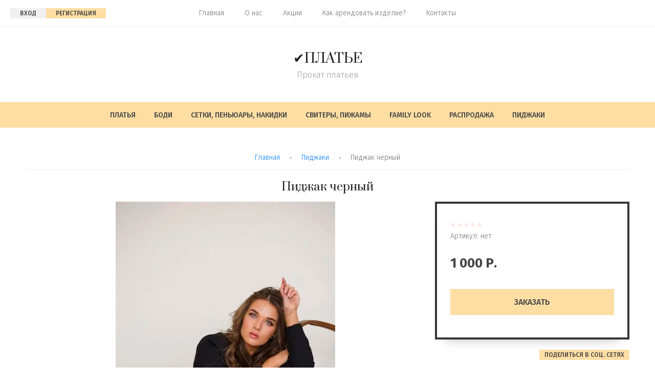

--- FILE ---
content_type: text/html; charset=utf-8
request_url: http://vplatieprokat.ru/catalog/product/pidzhak-chernyj
body_size: 10521
content:

	<!doctype html>
<html lang="ru">
<head>
<meta charset="utf-8">
<meta name="robots" content="all"/>
<title>Пиджак черный</title>
<meta name="description" content="Пиджак черный">
<meta name="keywords" content="Пиджак черный">
<meta name="SKYPE_TOOLBAR" content="SKYPE_TOOLBAR_PARSER_COMPATIBLE">
<meta name="viewport" content="width=device-width, initial-scale=1.0, maximum-scale=1.0, user-scalable=no">
<meta name="format-detection" content="telephone=no">
<meta http-equiv="x-rim-auto-match" content="none">

<link rel="stylesheet" href="/g/libs/jqueryui/datepicker/css/jquery-ui.css">
<link rel="stylesheet" href="/g/libs/lightgallery/v1.2.19/lightgallery.css">
<link href="https://fonts.googleapis.com/css?family=Fira+Sans:300,400,500,600,700,800,900&amp;subset=cyrillic,cyrillic-ext,latin-ext" rel="stylesheet">
<link href="https://fonts.googleapis.com/css?family=Prata&amp;subset=cyrillic,cyrillic-ext" rel="stylesheet">

<link rel="stylesheet" href="/g/libs/simplebar/css/simplebar.css">
<link rel="stylesheet" href="/g/libs/remodal/css/remodal.css">
<link rel="stylesheet" href="/g/libs/remodal/css/remodal-default-theme.css">

<script src="/g/libs/jquery/1.10.2/jquery.min.js" charset="utf-8"></script>
<script src="/g/libs/jqueryui/datepicker/js/jquery-ui.min.js" charset="utf-8"></script>

	<link rel="stylesheet" href="/g/css/styles_articles_tpl.css">
<link rel="stylesheet" href="/g/libs/lightgallery-proxy-to-hs/lightgallery.proxy.to.hs.min.css" media="all" async>
<script src="/g/libs/lightgallery-proxy-to-hs/lightgallery.proxy.to.hs.stub.min.js"></script>
<script src="/g/libs/lightgallery-proxy-to-hs/lightgallery.proxy.to.hs.js" async></script>

            <!-- 46b9544ffa2e5e73c3c971fe2ede35a5 -->
            <script src='/shared/s3/js/lang/ru.js'></script>
            <script src='/shared/s3/js/common.min.js'></script>
        <link rel='stylesheet' type='text/css' href='/shared/s3/css/calendar.css' /><link rel="icon" href="/favicon.jpg" type="image/jpeg">

<!--s3_require-->
<link rel="stylesheet" href="/g/basestyle/1.0.1/user/user.css" type="text/css"/>
<link rel="stylesheet" href="/g/basestyle/1.0.1/user/user.blue.css" type="text/css"/>
<script type="text/javascript" src="/g/basestyle/1.0.1/user/user.js" async></script>
<!--/s3_require-->

<link rel='stylesheet' type='text/css' href='/t/images/__csspatch/3/patch.css'/>
			
		
		
		
			<link rel="stylesheet" type="text/css" href="/g/shop2v2/default/css/theme.less.css">		
			<script type="text/javascript" src="/g/printme.js"></script>
		<script type="text/javascript" src="/g/shop2v2/default/js/tpl.js"></script>
		<script type="text/javascript" src="/g/shop2v2/default/js/baron.min.js"></script>
		
			<script type="text/javascript" src="/g/shop2v2/default/js/shop2.2.js"></script>
		
	<script type="text/javascript">shop2.init({"productRefs": [],"apiHash": {"getPromoProducts":"e91d370f2883d58b0ed7012614037c02","getSearchMatches":"d3b37c8245e0a20156985da51516b503","getFolderCustomFields":"f9c2c2b67a02621dff437ef16727ada7","getProductListItem":"a946045a22da02efb299ec6a783846d9","cartAddItem":"1643027531b69fada9de6c709e783c70","cartRemoveItem":"bb6b957f2894537069eedd6f52903297","cartUpdate":"9975ea02a0eea11e5969a088c8cac269","cartRemoveCoupon":"d54f8c4e5ff315d7d9ee4b6ea09c64bc","cartAddCoupon":"a1eb58b9b908e31ee51076304befa23d","deliveryCalc":"bdbd452ddf10914e466c7445c354e864","printOrder":"9b917444cde617a51d32f183068ef082","cancelOrder":"0d732e379ac1f52579dd27863f569918","cancelOrderNotify":"4f888ae6e3ed46f8296a6cdd2339bdfc","repeatOrder":"21fdd4bfc8883f463a73ef08118a6a16","paymentMethods":"4497960e52431a00e32bfbb37fa79d7e","compare":"00fea8c74061be47083916ccbe1d022c"},"hash": null,"verId": 1653320,"mode": "product","step": "","uri": "/catalog","IMAGES_DIR": "/d/","my": {"show_sections":true,"lazy_load_subpages":true,"catalog_mode_on":false,"fix_lot":true},"shop2_cart_order_payments": 1,"cf_margin_price_enabled": 0,"maps_yandex_key":"","maps_google_key":""});</script>

    <link rel="stylesheet" href="/t/v735/images/theme0/theme.scss.css">


<style>
@media all and (max-width: 639px) {
	#shop2-msg {
		left: 50% !important;
		margin-left: -80px;
	}
}
</style>


<!--[if lt IE 10]>
<script src="/g/libs/ie9-svg-gradient/0.0.1/ie9-svg-gradient.min.js"></script>
<script src="/g/libs/jquery-placeholder/2.0.7/jquery.placeholder.min.js"></script>
<script src="/g/libs/jquery-textshadow/0.0.1/jquery.textshadow.min.js"></script>
<script src="/g/s3/misc/ie/0.0.1/ie.js"></script>
<![endif]-->
<!--[if lt IE 9]>
<script src="/g/libs/html5shiv/html5.js"></script>
<![endif]-->


<link rel="stylesheet" href="/t/v735/images/css/bdr.addons.scss.css">
</head>
<body class="site">
			
		<style>
			.footer-block__payments a {
				height: 80px; overflow: hidden;
			}
			@media screen and (max-width: 639px) {
				.footer-block__payments a {
					height: 60px;
				}
				
				.site-header.mobile .site-header__top_inner {
					padding-bottom: 20px;
				}
			}
		</style>
		
	
	<div class="site__wrapper">
		<div class="full-search">
			<span class="full-search__close">&nbsp;</span>
			<div class="full-search__inner">
					
	
<div class="shop2-block search-form ">
	<div class="search-rows">
		<form action="/catalog/search" enctype="multipart/form-data">
			<input type="hidden" name="sort_by" value=""/>
			
							<div class="row">
					<label class="row-title" for="shop2-name">Поиск по магазину:</label>
					<div class="row-body gr-style">
						<input type="text" name="s[name]" size="20" id="shop2-name" value="" />
					</div>
				</div>
			
							<div class="row">
					<div class="row-title">Цена (Р.):</div>
					<div class="row-body gr-style">
						<label class="input-from">
							<input name="s[price][min]" type="text" size="5" class="small" value="" />
						</label>
						<label class="input-to">
							<input name="s[price][max]" type="text" size="5" class="small" value="" />
						</label>
					</div>
				</div>
			
							<div class="row">
					<label class="row-title" for="shop2-article">Артикул:</label>
					<div class="row-body gr-style">
						<input type="text" name="s[article]" id="shop2-article" value="" />
					</div>
				</div>
			
							<div class="row">
					<label class="row-title" for="shop2-text">Текст:</label>
					<div class="row-body gr-style">
						<input type="text" name="search_text" size="20" id="shop2-text"  value="" />
					</div>
				</div>
			
			
							<div class="row">
					<div class="row-title">Выберите категорию:</div>
					<div class="row-body gr-style">
						<select name="s[folder_id]" id="s[folder_id]">
							<option value="">Все</option>
																																							<option value="5233504" >
										 Платья
									</option>
																																<option value="5234304" >
										 Боди
									</option>
																																<option value="5235104" >
										 Сетки, пеньюары, накидки
									</option>
																																<option value="5235904" >
										 Свитеры, пижамы
									</option>
																																<option value="5236504" >
										 FAMILY LOOK
									</option>
																																<option value="120418304" >
										 РАСПРОДАЖА
									</option>
																																<option value="156397108" >
										&raquo; ПЛАТЬЯ
									</option>
																																<option value="156332108" >
										&raquo; ДЕТСКИЕ ИЗДЕЛИЯ
									</option>
																																<option value="156397308" >
										&raquo; БОДИ, СЕТКИ
									</option>
																																<option value="48356305" >
										 Пиджаки
									</option>
																					</select>
					</div>
				</div>

				<div id="shop2_search_custom_fields"></div>
			
						<div id="shop2_search_global_fields">
				
										</div>
						
							<div class="row">
					<div class="row-title">Производитель:</div>
					<div class="row-body gr-style">
						<select name="s[vendor_id]">
							<option value="">Все</option>          
															<option value="981504" >Производитель 1</option>
															<option value="980504" >Производитель 10</option>
															<option value="981704" >Производитель 11</option>
															<option value="983104" >Производитель 12</option>
															<option value="981104" >Производитель 13</option>
															<option value="982504" >Производитель 14</option>
															<option value="982304" >Производитель 15</option>
															<option value="982104" >Производитель 16</option>
															<option value="981904" >Производитель 17</option>
															<option value="980904" >Производитель 18</option>
															<option value="982904" >Производитель 19</option>
															<option value="980104" >Производитель 2</option>
															<option value="979704" >Производитель 3</option>
															<option value="979504" >Производитель 4</option>
															<option value="980704" >Производитель 5</option>
															<option value="980304" >Производитель 6</option>
															<option value="979904" >Производитель 7</option>
															<option value="981304" >Производитель 8</option>
															<option value="982704" >Производитель 9</option>
													</select>
					</div>
				</div>
			
											    <div class="row">
				        <div class="row-title">Новинка:</div>
				        <div class="row-body gr-style">
				            				            <select name="s[flags][2]">
					            <option value="">Все</option>
					            <option value="1">да</option>
					            <option value="0">нет</option>
					        </select>
				        </div>
				    </div>
		    												    <div class="row">
				        <div class="row-title">Спецпредложение:</div>
				        <div class="row-body gr-style">
				            				            <select name="s[flags][1]">
					            <option value="">Все</option>
					            <option value="1">да</option>
					            <option value="0">нет</option>
					        </select>
				        </div>
				    </div>
		    							
			

							<div class="row">
					<div class="row-title">Результатов на странице:</div>
					<div class="row-body gr-style">
						<select name="s[products_per_page]">
																														<option value="5">5</option>
																							<option value="20">20</option>
																							<option value="35">35</option>
																							<option value="50">50</option>
																							<option value="65">65</option>
																							<option value="80">80</option>
																							<option value="95">95</option>
													</select>
					</div>
				</div>
			
			<div class="row-btn">
				<button type="submit" class="search-btn gr-btn1">Найти</button>
			</div>
		<re-captcha data-captcha="recaptcha"
     data-name="captcha"
     data-sitekey="6LcNwrMcAAAAAOCVMf8ZlES6oZipbnEgI-K9C8ld"
     data-lang="ru"
     data-rsize="invisible"
     data-type="image"
     data-theme="light"></re-captcha></form>
	</div>
</div><!-- Search Form -->			</div>
		</div>

		<div class="mobile-folders">
			<span class="folders-close">&nbsp;</span>
			<div class="mobile-folders__wrapper">
				<div class="mobile-folders__wrap">
					<div class="mobile-cabinet">
						<a href="#">Личный кабинет</a>
					</div>
					<div class="mobile-folders__inner"></div>
				</div>
			</div>
			<div class="mobile-login">
				<span class="mobile-login__back">НАЗАД</span>
				<span class="mobile-login__reg">РЕГИСТРАЦИЯ</span>
			</div>
			<div class="mobile-reg">
				<span class="mobile-reg__back">НАЗАД</span>
			</div>
		</div>

		<header role="banner" class="site-header">
			<div class="site-header__top">
				<div class="site-header__top_inner">
					<div class="site-header__left">
						<div class="mobile-btns">
							<span class="menu-burger">&nbsp;</span>
							<span class="folders-burger">Каталог товаров</span>
						</div>
						<div class="login-btns">
							<a href="#login-form" class="login-btns__ent">ВХОД</a>
							<a href="#reg-form" class="login-btns__reg">РЕГИСТРАЦИЯ</a>
						</div>
					</div>
					<div class="site-header__mid">
						<nav class="top-nav">
														    <ul class="top-nav__menu menu-default">
							        							
							            							
							            							                <li class="has opened"><a href="/">Главная<span class="menu-arrow">&nbsp;</span></a>
							            							            							
							        							
							            							                							                        </li>
							                    							                							            							
							            							                <li class="has"><a href="/about/history">О нас<span class="menu-arrow">&nbsp;</span></a>
							            							            							
							        							
							            							                							                        <ul>
							                    							            							
							            							                <li class=""><a href="/napishite-nam">Напишите нам</a>
							            							            							
							        							
							            							                							                        </li>
							                    							                            </ul>
							                        </li>
							                    							                							            							
							            							                <li class=""><a href="/aktsii">Акции</a>
							            							            							
							        							
							            							                							                        </li>
							                    							                							            							
							            							                <li class=""><a href="/kak-arendovat">Как арендовать изделие?</a>
							            							            							
							        							
							            							                							                        </li>
							                    							                							            							
							            							                <li class=""><a href="/kontakty">Контакты</a>
							            							            							
							        							        </li>
							    </ul>
							    													</nav>
					</div>
					<div class="site-header__right">
						<div class="cart-block">
													</div>
						<div class="search-block">
							<span class="search-block__btn">поиск по сайту</span>
						</div>
					</div>
				</div>
			</div>
			<div class="site-header__center">
				<div class="site-header__center_inner">
																<div class="site-name">
							<a href="/">✔платье</a>
						</div>
																<div class="site-desc">
							<a href="/">Прокат платьев</a>
						</div>
									</div>
			</div>
			<div class="site-header__bottom">
				<div class="site-header__bottom_inner">
					<div class="site-folders">
						
						<ul class="site-folders__list menu-default">
													         						         						         						         						    						         						              						              						                   <li class=""><a href="/magazin/platya">Платья</a>
						              						         						         						         						         						    						         						              						                   						                        </li>
						                        						                   						              						              						                   <li class=""><a href="/catalog/bodi">Боди</a>
						              						         						         						         						         						    						         						              						                   						                        </li>
						                        						                   						              						              						                   <li class=""><a href="/catalog/setki">Сетки, пеньюары, накидки</a>
						              						         						         						         						         						    						         						              						                   						                        </li>
						                        						                   						              						              						                   <li class=""><a href="/catalog/pizhamy">Свитеры, пижамы</a>
						              						         						         						         						         						    						         						              						                   						                        </li>
						                        						                   						              						              						                   <li class=""><a href="/catalog/familylook">FAMILY LOOK</a>
						              						         						         						         						         						    						         						              						                   						                        </li>
						                        						                   						              						              						                   <li class="sublevel"><a class="hasArrow" href="/catalog/folder/prodazha-platev">РАСПРОДАЖА<span class="folder-arrow"></span></a>
						              						         						         						         						         						    						         						              						                   						                        <ul>
						                            <li class="parentItem"><a href="/catalog/folder/prodazha-platev">РАСПРОДАЖА</a></li>
						                    							              						              						                   <li class=""><a href="/catalog/folder/platya-1">ПЛАТЬЯ</a>
						              						         						         						         						         						    						         						              						                   						                        </li>
						                        						                   						              						              						                   <li class=""><a href="/catalog/folder/detskie-izdeliya">ДЕТСКИЕ ИЗДЕЛИЯ</a>
						              						         						         						         						         						    						         						              						                   						                        </li>
						                        						                   						              						              						                   <li class=""><a href="/catalog/folder/bodi-setki">БОДИ, СЕТКИ</a>
						              						         						         						         						         						    						         						              						                   						                        </li>
						                        						                             </ul></li>
						                        						                   						              						              						                   <li class=""><a href="/catalog/folder/pidzhaki">Пиджаки</a>
						              						         						         						         						         						    						    						    </li>
						</ul>

					</div>
				</div>
			</div>
		</header> <!-- .site-header -->

		<div class="site-container">
			<div class="site-container__inner">
				
								
								
				
								
								
								<main role="main" class="site-main">

					<div class="site-main__inner">
													<div class="site-path-wrap">
								<span class="site-path-btn">&nbsp;</span>
								<div class="site-path-popup">
									
<div class="site-path" data-url="/"><a href="/">Главная</a> <span class='path-marker'>&nbsp;</span> <a href="/catalog/folder/pidzhaki">Пиджаки</a> <span class='path-marker'>&nbsp;</span> Пиджак черный</div>								</div>
							</div>
						
						<h1>Пиджак черный</h1>						
																				
				<script src="/g/libs/jquery-match-height/0.7.2/jquery.matchHeight.min.js" charset="utf-8"></script>
				<script src="/g/libs/jquery-formstyler/1.7.4/jquery.formstyler.min.js" charset="utf-8"></script>
				<script src="/g/libs/nouislider/7.0.10/jquery.nouislider.all.min.js" charset="utf-8"></script>
				<script src="/g/libs/jquery-responsive-tabs/1.6.3/jquery.responsiveTabs.min.js"></script>
				<script src="/g/libs/flexmenu/1.4.2/flexmenu.min.modern.js" charset="utf-8"></script>
				<script src="/g/libs/lightgallery/v1.2.19/lightgallery.js" charset="utf-8"></script>
				<script src="/g/libs/jquery-bgdsize/jquery.bgdsize.js" charset="utf-8"></script>
				<script src="/g/libs/jquery-slick/1.6.0/slick.min.js" charset="utf-8"></script>
				<script src="/g/templates/shop2/2.79.2/js/animit.js"></script>
				<script src="/g/templates/shop2/2.79.2/js/waslide.js"></script>
				<script src="/g/libs/remodal/js/remodal.js" charset="utf-8"></script>
				<script src="/g/templates/shop2/widgets/js/timer.js" charset="utf-8"></script>
				<script src="/g/libs/simplebar/js/simplebar.js" charset="utf-8"></script>
				
				<script src="/g/templates/shop2/2.94.2/js/s3.form.js" charset="utf-8"></script>
				<script src="/g/templates/shop2/2.94.2/js/shop_main.js" charset="utf-8"></script>	
	<div class="shop2-cookies-disabled shop2-warning hide"></div>
	
	
	
		
							
			
							
			
							
			
		
				<div class="card-page">



	<div class="card-page__inner">
											
		<div class="card-page__left">

			<div class="card-page__top">
				<div class="card-page__top_inner">
										<div class="product-label">
	                    	                    	                    	                    	                </div>
	                					<div class="card-slider">
						<div class="card-slider__inner">
							<div class="card-slider__item">
								<div class="card-slider__image">
																		<a href="/d/dsc_8031.jpg">
										<img data-method="contain" src="/thumb/2/gSzQ1S35qBwJpKxo_NCLvg/780r610/d/dsc_8031.jpg" alt="Пиджак черный" title="Пиджак черный" />
									</a>
																	</div>
							</div>
																								<div class="card-slider__item">
										<div class="card-slider__image">
											<a href="/d/dsc_2476.jpg">
												<img data-method="contain" src="/thumb/2/2QL_Ixi_ja7_fkZQAWybig/780r610/d/dsc_2476.jpg" alt="DSC_2476" />
											</a>
										</div>
									</div>
																	<div class="card-slider__item">
										<div class="card-slider__image">
											<a href="/d/f-122.jpg">
												<img data-method="contain" src="/thumb/2/0cCtd5wW4Brp-KdmxeBCrw/780r610/d/f-122.jpg" alt="f-122" />
											</a>
										</div>
									</div>
																	<div class="card-slider__item">
										<div class="card-slider__image">
											<a href="/d/f-23_1.jpg">
												<img data-method="contain" src="/thumb/2/6YHxEvHxrhw9ghGTNoNvIg/780r610/d/f-23_1.jpg" alt="f-23" />
											</a>
										</div>
									</div>
																	<div class="card-slider__item">
										<div class="card-slider__image">
											<a href="/d/img_6897.jpg">
												<img data-method="contain" src="/thumb/2/jDPWqUVcG9U5UaJ_simXYA/780r610/d/img_6897.jpg" alt="IMG_6897" />
											</a>
										</div>
									</div>
																					</div>
					</div>
				</div>
			</div>

				



	<div class="card-accord">
		
			<div class="card-accord__list">

									<div class="card-accord__item" id="shop2-tabs-2">
						<div class="card-accord__title">Описание</div>
						<div class="card-accord__body"><p><strong>Размер</strong>: 40-48</p>
<p>&nbsp;</p>
<p>Стоимость аренды:&nbsp;<strong>1000&nbsp;руб.&nbsp;</strong></p>
<p>Залог 5000 руб (с учетом аренды)</p>
<p>&nbsp;</p>
<p>Идеально сочетается с черной шляпой,&nbsp;<a href="/catalog/product/komplekt-iz-bando-i-yubki-karandash">комплектом бандо + юбка-карандаш</a></p>
<p>Стоимость аренды шляпы 200руб.</p></div>
					</div>
								
								
				
									<div class="card-accord__item" id="shop2-tabs-4">
						<div class="card-accord__title">Отзывы</div>
						<div class="card-accord__body">
								<div class="comments-block">
		<div class="comments-block__inner">
			
			
			
									<div class="comments-auth">
						<div class="comments-auth__title">Авторизуйтесь, чтобы оставить комментарий</div>
						<form method="post" class="tpl-form tpl-auth" action="/registraciya1/login" method="post">
	
	<div class="comments-auth__fields">
		<div class="tpl-field">
			<div class="tpl-title">Введите Ваш e-mail:</div>
			<div class="tpl-value">
				<input type="text" name="login" value="" />
			</div>
		</div>
		<div class="tpl-field">
			<div class="tpl-title">Введите Ваш пароль:</div>
			<div class="tpl-value">
				<input type="password" name="password" />
			</div>
		</div>
	</div>

	<div class="comments-auth__btns">
		<button class="gr-btn1" type="submit">Войти</button>
		<div class="comments-auth__links">
			<a href="/registraciya1/forgot_password">Забыли пароль?</a>
			<span>&nbsp;</span>
							<a href="/registraciya1/register">Регистрация</a>
					</div>
	</div>

<re-captcha data-captcha="recaptcha"
     data-name="captcha"
     data-sitekey="6LcNwrMcAAAAAOCVMf8ZlES6oZipbnEgI-K9C8ld"
     data-lang="ru"
     data-rsize="invisible"
     data-type="image"
     data-theme="light"></re-captcha></form>					</div>
				
					</div>
	</div>
						</div>
					</div>
				
				

			</div><!-- Product Desc -->
		
			</div>

				

		</div>

		<div class="card-page__right">
			
			<form 
				method="post" 
				action="/catalog?mode=cart&amp;action=add" 
				accept-charset="utf-8"
				class="shop2-product">
				<input type="hidden" name="kind_id" value="50755106"/>
				<input type="hidden" name="product_id" value="39152306"/>
				<input type="hidden" name="meta" value='null'/>

				<div class="shop2-product__top">
						
	
	<div class="tpl-rating-block">Рейтинг:<div class="tpl-stars"><div class="tpl-rating" style="width: 0%;"></div></div>(0 голосов)</div>

						
	
					
	
	
					<div class="shop2-product-article"><span>Артикул:</span> нет</div>
	
						
											<div class="product-price">
								
								<div class="price-current">
		<strong>1&nbsp;000</strong> Р.			</div>
						</div>
					
					<div class="product-dop">
		                		            </div>
					
								            
				
	<div class="product-amount">
					<div class="amount-title">Количество:</div>
							<div class="shop2-product-amount">
				<button type="button" class="amount-minus">&#8722;</button><input type="text" name="amount" data-kind="50755106"  data-min="1" data-multiplicity="" maxlength="4" value="1" /><button type="button" class="amount-plus">&#43;</button>
			</div>
						</div>
			            <div class="shop2-product__btns">
			            									<a class="one-click-popup-btn gr-btn1" href="#one-click"><ins style="font-size: 16px; padding: 4px 0; display: block;">ЗАКАЗАТЬ</ins></a>
														
						</div>
										
 
		
	
				</div>

				<div class="shop2-product__bottom">
					
											
					
											<div class="yashare">
							<div class="yashare__title"><span>Поделиться в соц. сетях</span></div>
							<div class="yashare__body">
								<script src="https://yastatic.net/es5-shims/0.0.2/es5-shims.min.js"></script>
								<script src="https://yastatic.net/share2/share.js"></script>
								<div class="ya-share2" data-services="messenger,vkontakte,odnoklassniki,telegram,viber,whatsapp"></div>
							</div>
						</div>
					
				</div>


			<re-captcha data-captcha="recaptcha"
     data-name="captcha"
     data-sitekey="6LcNwrMcAAAAAOCVMf8ZlES6oZipbnEgI-K9C8ld"
     data-lang="ru"
     data-rsize="invisible"
     data-type="image"
     data-theme="light"></re-captcha></form><!-- Product -->

		</div>

	</div>
</div>
	


	
													

					</div>

				</main>
				
								
				
			
			</div>
		</div>

		<footer role="contentinfo" class="site-footer">
			
			<div class="site-footer__top">
				<div class="site-footer__top_inner">

					<span class="link-top">&nbsp;</span>

					<div class="footer-block">
						
													<div class="footer-block__item">
								<div class="footer-block__title"><span>Адрес:</span></div>
								<div class="footer-block__body">
									<div class="footer-block__address">Россия, г. Екатеринбург, ул. Краснолесья, д.100</div>
									<div class="footer-block__mail"><a href="mailto:vplatieprokat@gmail.com">vplatieprokat@gmail.com</a></div>
								</div>
							</div>
												
													<div class="footer-block__item">
								<div class="footer-block__title"><span>Телефон:</span></div>
								<div class="footer-block__body">
									<div class="footer-block__phones">
																					<div><a href="tel:8 (952) 135 35 35">8 (952) 135 35 35</a></div>
																			</div>
									<div class="footer-block__btn"><a href="#callback">ОБРАТНЫЙ ЗВОНОК</a></div>
								</div>
							</div>
												
													<div class="footer-block__item">
								<div class="footer-block__title"><span>Следуй за нами:</span></div>
								<div class="footer-block__body">
									<div class="footer-block__social">
									    											<a href="https://t.me/vplatieprokat" target="_blank">
												<span>
													<img src="/thumb/2/WtbbXjyBEM0RAarRLQ9BkQ/30c30/d/fgs16_telegram_white.svg" alt="Telegram" />
												</span>
											</a>
																					<a href="https://vk.com/vplatieprokat" target="_blank">
												<span>
													<img src="/thumb/2/qoWkU9eF5p5xbKV8dgtCnQ/30c30/d/vk.svg" alt="Vkontakte" />
												</span>
											</a>
																					<a href="https://www.instagram.com/vplatieprokat/" target="_blank">
												<span>
													<img src="/thumb/2/mN7NedaROmjg8DlC3Clsag/30c30/d/ins.svg" alt="Instagram" />
												</span>
											</a>
																			</div>
								</div>
							</div>
												
						
					</div>

				</div>
			</div>

			<div class="site-footer__bottom">
				<div class="site-footer__bottom_inner">
					<div class="footer-site-name">
									            			            			            			            
					</div>
					<div class="footer-counters">
						Код счетчиков
<!--__INFO2025-12-14 10:19:56INFO__-->

					</div>
											<div class="footer-copyright">
							<span style='font-size:14px;' class='copyright'><!--noindex-->Сайт создан в: <span style="text-decoration:underline; cursor: pointer;" onclick="javascript:window.open('https://design.megagr'+'oup.ru/?utm_referrer='+location.hostname)" class="copyright">megagroup.ru</span><!--/noindex--></span>
						</div>
									</div>
			</div>
		</footer> <!-- .site-footer -->
	</div>
	<div class="overlay">&nbsp;</div>
	<div class="remodal" data-remodal-id="callback" role="dialog">
		<button data-remodal-action="close" class="close__btn">&nbsp;</button>
		
<div class="tpl-anketa" data-api-url="/-/x-api/v1/public/?method=form/postform&param[form_id]=827904&param[tpl]=global:form-2.2.94.tpl" data-api-type="form">
		<div class="tpl-anketa-title">Обратный звонок</div>		<form method="post" action="/" data-s3-anketa-id="827904">
		<input type="hidden" name="form_id" value="827904">
		<input type="hidden" name="tpl" value="global:form-2.2.94.tpl">
		<input type="hidden" name="placeholdered_fields" value="">
		<div class="form-fields-wrap">
											        <div class="tpl-field type-text">
		          <div class="field-title">Ваше имя:</div>		          <div class="field-value">
		          			          	
		          				            	<input  type="text" size="30" maxlength="100" value="" name="d[0]" />
		            		            		          </div>
		        </div>
		        									        <div class="tpl-field type-phone field-required">
		          <div class="field-title">Телефон: <span class="field-required-mark">*</span></div>		          <div class="field-value">
		          			            
		            			            	<input  data-validator="phone" type="text" size="30" maxlength="100" value="" name="d[1]"  />
		            		            		          </div>
		        </div>
		        									        <div class="tpl-field type-textarea">
		          <div class="field-title">Желаемые дата и время примерки наших платьев:</div>		          <div class="field-value">
		          			            
		            			            	<textarea  cols="50" rows="7" name="d[3]"></textarea>
		            		            		          </div>
		        </div>
		        						
										
			<div class="tpl-field tpl-field-button">
				<button type="submit" class="tpl-form-button"><span>Отправить</span></button>
			</div>
			<re-captcha data-captcha="recaptcha"
     data-name="captcha"
     data-sitekey="6LcNwrMcAAAAAOCVMf8ZlES6oZipbnEgI-K9C8ld"
     data-lang="ru"
     data-rsize="invisible"
     data-type="image"
     data-theme="light"></re-captcha></form>
				</div>
		
	</div>
	</div>

	<div class="remodal" data-remodal-id="one-click" role="dialog">
		<button data-remodal-action="close" class="close__btn">&nbsp;</button>
		
<div class="tpl-anketa" data-api-url="/-/x-api/v1/public/?method=form/postform&param[form_id]=828104&param[tpl]=global:form-2.2.94.tpl" data-api-type="form">
		<div class="tpl-anketa-title">Заказать</div>		<form method="post" action="/" data-s3-anketa-id="828104">
		<input type="hidden" name="form_id" value="828104">
		<input type="hidden" name="tpl" value="global:form-2.2.94.tpl">
		<input type="hidden" name="placeholdered_fields" value="">
		<div class="form-fields-wrap">
											        <div class="tpl-field type-text">
		          <div class="field-title">Имя:</div>		          <div class="field-value">
		          			          	
		          				            	<input  type="text" size="30" maxlength="100" value="" name="d[0]" />
		            		            		          </div>
		        </div>
		        									        <div class="tpl-field type-text field-required">
		          <div class="field-title">Номер телефона: <span class="field-required-mark">*</span></div>		          <div class="field-value">
		          			          	
		          				            	<input  type="text" size="30" maxlength="100" value="" name="d[1]" />
		            		            		          </div>
		        </div>
		        									        <div class="tpl-field type-textarea">
		          <div class="field-title">Комментарий:</div>		          <div class="field-value">
		          			            
		            			            	<textarea  cols="50" rows="7" name="d[2]"></textarea>
		            		            		          </div>
		        </div>
		        									        <div class="tpl-field type-hidden">
		          <div class="field-title">IP-адрес заказчика:</div>		          <div class="field-value">
		          			            	<input  type="hidden" name="d[3]" value="18.221.206.44">
		            		            		          </div>
		        </div>
		        									        <div class="tpl-field type-hidden">
		          <div class="field-title">Название товара:</div>		          <div class="field-value">
		          			            	<input class="productName" type="hidden" name="d[4]" value="">
		            		            		          </div>
		        </div>
		        									        <div class="tpl-field type-hidden">
		          <div class="field-title">Ссылка на страницу товара:</div>		          <div class="field-value">
		          			            	<input class="productLink" type="hidden" name="d[5]" value="">
		            		            		          </div>
		        </div>
		        						
										
			<div class="tpl-field tpl-field-button">
				<button type="submit" class="tpl-form-button"><span>Отправить</span></button>
			</div>
			<re-captcha data-captcha="recaptcha"
     data-name="captcha"
     data-sitekey="6LcNwrMcAAAAAOCVMf8ZlES6oZipbnEgI-K9C8ld"
     data-lang="ru"
     data-rsize="invisible"
     data-type="image"
     data-theme="light"></re-captcha></form>
				</div>
		
	</div>
	</div>

	<div class="remodal" data-remodal-id="login-form" role="dialog">
		<button data-remodal-action="close" class="close__btn">&nbsp;</button>
		<div class="login-form">
	<div class="login-form__inner">
					<form method="post" action="/registraciya1">
				<input type="hidden" name="mode" value="login" />
				<div class="login-form__title">Войти в личный кабинет</div>
				<div class="login-form__rows">
					<div class="row tpl-field">
						<label class="row-title" for="login">Логин или e-mail:</label>
						<label class="field text">
							<input type="text" name="login" id="login" tabindex="1" value="" />
						</label>
					</div>
					<div class="row tpl-field">
						<label class="row-title" for="password">Пароль:</label>
						<label class="field password">
							<input type="password" name="password" id="password" tabindex="2" value="" />
						</label>
					</div>
				</div>
				<div class="login-form__btns">
					<button type="submit" class="gr-btn1" tabindex="3">Войти</button>
					<div class="login-form__btns_in">
						<a href="/registraciya1/forgot_password" class="forgot">Забыли пароль?</a>
						<span></span>
						<a href="/registraciya1/register" class="register">Регистрация</a>
					</div>
				</div>
			<re-captcha data-captcha="recaptcha"
     data-name="captcha"
     data-sitekey="6LcNwrMcAAAAAOCVMf8ZlES6oZipbnEgI-K9C8ld"
     data-lang="ru"
     data-rsize="invisible"
     data-type="image"
     data-theme="light"></re-captcha></form>

					
	</div>
</div>	</div>
	
	
		<div class="remodal" data-remodal-id="reg-form" role="dialog">
			<button data-remodal-action="close" class="close__btn">&nbsp;</button>
			<form class="reg-form form-1" action="/registraciya/register">
				<div class="reg-form__title">Регистрация</div>
				<div class="reg-form__fields">
					<div class="tpl-field">
						<div class="tpl-field__title">E-mail: <span>*</span></div>
						<div class="tpl-field__value">
							<input type="text" name="email">
						</div>
					</div>
					<div class="tpl-field">
						<div class="tpl-field__title">Пароль: <span>*</span></div>
						<div class="tpl-field__value">
							<input type="password" size="32" name="pwd" maxlength="32" value="">
						</div>
					</div>
					<div class="tpl-field">
						<div class="tpl-field__title">Введите пароль повторно: <span>*</span></div>
						<div class="tpl-field__value">
							<input type="password" size="32" name="pwd2" maxlength="32" value="">
						</div>
					</div>
					<div class="tpl-field">
						<div class="tpl-field__title">Имя:</div>
						<div class="tpl-field__value">
							<input type="text" size="32" name="name" maxlength="100" value="">
						</div>
					</div>
					<div class="tpl-field">
						<div class="tpl-field__title">Название компании:</div>
						<div class="tpl-field__value">
							<input type="text" size="32" name="company" maxlength="100" value="">
						</div>
					</div>
					<div class="tpl-field">
						<div class="tpl-field__title">Телефон:</div>
						<div class="tpl-field__value">
							<input type="text" size="32" name="phone" maxlength="100" value="">
						</div>
					</div>
					<div class="tpl-field">
						<br>
						<label>
							<input type="checkbox" name="personal_data" value="1">
							<span style="color:red">*</span>							Ознакомлен с пользовательским соглашением.
						</label>
					</div>
					<div class="tpl-field-btn">
						<button type="submit" class="reg-button gr-btn1">РЕГИСТРАЦИЯ</button>
					</div>
				</div>
								
			<re-captcha data-captcha="recaptcha"
     data-name="captcha"
     data-sitekey="6LcNwrMcAAAAAOCVMf8ZlES6oZipbnEgI-K9C8ld"
     data-lang="ru"
     data-rsize="invisible"
     data-type="image"
     data-theme="light"></re-captcha></form>
		</div>
		
		
	
<!-- assets.bottom -->
<!-- </noscript></script></style> -->
<script src="/my/s3/js/site.min.js?1768462484" ></script>
<script src="/my/s3/js/site/defender.min.js?1768462484" ></script>
<script src="https://cp.onicon.ru/loader/5926a586286688c62d8b45d9.js" data-auto async></script>
<script >/*<![CDATA[*/
var megacounter_key="49f8f731a033d139c76c0ec5524b4977";
(function(d){
    var s = d.createElement("script");
    s.src = "//counter.megagroup.ru/loader.js?"+new Date().getTime();
    s.async = true;
    d.getElementsByTagName("head")[0].appendChild(s);
})(document);
/*]]>*/</script>
<script >/*<![CDATA[*/
$ite.start({"sid":1644097,"vid":1653320,"aid":1952300,"stid":4,"cp":21,"active":true,"domain":"vplatieprokat.ru","lang":"ru","trusted":false,"debug":false,"captcha":3});
/*]]>*/</script>
<!-- /assets.bottom -->
</body>
<!-- ID -->
</html>


--- FILE ---
content_type: text/css
request_url: http://vplatieprokat.ru/t/images/__csspatch/3/patch.css
body_size: 117
content:
html .main-block { background-color: rgba(245, 166, 35, 0.55); }
html .main-block__title { color: rgb(74, 74, 74); }


--- FILE ---
content_type: text/css
request_url: http://vplatieprokat.ru/t/v735/images/theme0/theme.scss.css
body_size: 62787
content:
@charset "utf-8";
html {
  font-family: sans-serif;
  -ms-text-size-adjust: 100%;
  -webkit-text-size-adjust: 100%;
  overflow-y: scroll; }

body {
  margin: 0; }

article, aside, details, figcaption, figure, footer, header, hgroup, main, menu, nav, section, summary {
  display: block; }

audio, canvas, progress, video {
  display: inline-block;
  vertical-align: baseline; }

audio:not([controls]) {
  display: none;
  height: 0; }

[hidden], template {
  display: none; }

a {
  background-color: transparent; }

a:active, a:hover {
  outline: 0; }

abbr[title] {
  border-bottom: 1px dotted; }

b, strong {
  font-weight: 700; }

dfn {
  font-style: italic; }

h1 {
  font-size: 2em;
  margin: 0.67em 0; }

mark {
  background: #ff0;
  color: #000; }

small {
  font-size: 80%; }

sub, sup {
  font-size: 75%;
  line-height: 0;
  position: relative;
  vertical-align: baseline; }

sup {
  top: -0.5em; }

sub {
  bottom: -0.25em; }

img {
  border: 0; }

svg:not(:root) {
  overflow: hidden; }

figure {
  margin: 1em 40px; }

hr {
  box-sizing: content-box;
  height: 0; }

pre {
  overflow: auto; }

code, kbd, pre, samp {
  font-family: monospace, monospace;
  font-size: 1em; }

button, input, optgroup, select, textarea {
  font: inherit;
  margin: 0; }

button {
  overflow: visible; }

button, select {
  text-transform: none; }

button, html input[type="button"], input[type="reset"], input[type="submit"] {
  -webkit-appearance: button;
  cursor: pointer; }

button[disabled], html input[disabled] {
  cursor: default; }

button::-moz-focus-inner, input::-moz-focus-inner {
  border: 0;
  padding: 0; }

input {
  line-height: normal; }

input[type="checkbox"], input[type="radio"] {
  box-sizing: border-box;
  padding: 0; }

input[type="number"]::-webkit-inner-spin-button, input[type="number"]::-webkit-outer-spin-button {
  height: auto; }

input[type="search"] {
  -webkit-appearance: textfield;
  box-sizing: content-box; }

input[type="search"]::-webkit-search-cancel-button, input[type="search"]::-webkit-search-decoration {
  -webkit-appearance: none; }

fieldset {
  border: 1px solid silver;
  margin: 0 2px;
  padding: 0.35em 0.625em 0.75em; }

legend {
  border: 0;
  padding: 0; }

textarea {
  overflow: auto; }

optgroup {
  font-weight: 700; }

table {
  border-collapse: collapse; }
/*border-spacing:0*/
/*td,th{padding:0}*/
@media print {
  * {
    background: transparent !important;
    color: #000 !important;
    box-shadow: none !important;
    text-shadow: none !important; }

  a, a:visited {
    text-decoration: underline; }

  a[href]:after {
    content: " (" attr(href) ")"; }

  abbr[title]:after {
    content: " (" attr(title) ")"; }

  pre, blockquote {
    border: 1px solid #999;
    page-break-inside: avoid; }

  thead {
    display: table-header-group; }

  tr, img {
    page-break-inside: avoid; }

  img {
    max-width: 100% !important; }

  @page {
    margin: 0.5cm; }

  p, h2, h3 {
    orphans: 3;
    widows: 3; }

  h2, h3 {
    page-break-after: avoid; } }

.hide {
  display: none; }

.show {
  display: block; }

.invisible {
  visibility: hidden; }

.visible {
  visibility: visible; }

.reset-indents {
  padding: 0;
  margin: 0; }

.reset-font {
  line-height: 0;
  font-size: 0; }

.clear-list {
  list-style: none;
  padding: 0;
  margin: 0; }

.clearfix:before, .clearfix:after {
  display: table;
  content: "";
  line-height: 0;
  font-size: 0; }
  .clearfix:after {
    clear: both; }

.clear {
  visibility: hidden;
  clear: both;
  height: 0;
  font-size: 1px;
  line-height: 0; }

.clear-self::after {
  display: block;
  visibility: hidden;
  clear: both;
  height: 0;
  content: ''; }

.overflowHidden {
  overflow: hidden; }

ins {
  text-decoration: none; }

.thumb, .YMaps, .ymaps-map {
  color: #000; }

.table {
  display: table; }
  .table .tr {
    display: table-row; }
    .table .tr .td {
      display: table-cell; }

.table0, .table1, .table2 {
  border-collapse: collapse; }
  .table0 td, .table1 td, .table2 td {
    padding: 0.5em; }

.table1, .table2 {
  border: 1px solid #afafaf; }
  .table1 td, .table2 td, .table1 th, .table2 th {
    border: 1px solid #afafaf; }

.table2 th {
  padding: 0.5em;
  color: #fff;
  background: #f00; }

.menu-default, .menu-default ul, .menu-default li {
  padding: 0;
  margin: 0;
  list-style: none; }

button.shop2-btn, input[type="button"].shop2-btn, input[type="submit"].shop2-btn, a.shop2-btn, .shop2-btn {
  cursor: pointer;
  font-size: 14px;
  font-weight: 500;
  text-decoration: none;
  padding: 12px 20px 11px;
  text-align: center;
  vertical-align: top;
  display: inline-block;
  color: #444;
  background: #ffdea4;
  border: none;
  outline: none;
  -webkit-appearance: none;
  /* for FF */
  -moz-appearance: none;
  box-shadow: none;
  border-radius: 0;
  text-transform: uppercase;
  -webkit-transition: all 0.3s;
  -moz-transition: all 0.3s;
  -o-transition: all 0.3s;
  -ms-transition: all 0.3s;
  transition: all 0.3s;
  -webkit-box-sizing: border-box;
  -moz-box-sizing: border-box;
  box-sizing: border-box; }
  @media screen and (max-width: 1260px) {
  button.shop2-btn, input[type="button"].shop2-btn, input[type="submit"].shop2-btn, a.shop2-btn, .shop2-btn {
    font-size: 13px; } }
  button.shop2-btn:hover, input[type="button"].shop2-btn:hover, input[type="submit"].shop2-btn:hover, a.shop2-btn:hover, .shop2-btn:hover {
    color: #222;
    background: #fff;
    box-shadow: 0 14px 10px -14px rgba(0, 0, 0, 0.13), inset 0 0 0 2px #ffdea4; }
  button.shop2-btn:active, input[type="button"].shop2-btn:active, input[type="submit"].shop2-btn:active, a.shop2-btn:active, .shop2-btn:active {
    color: #222;
    background: #ffdea4;
    box-shadow: none; }

.type-radio_group label {
  cursor: pointer; }

.btn-style, .gr-btn1 {
  cursor: pointer;
  font-size: 14px;
  font-weight: 500;
  text-decoration: none;
  padding: 12px 20px 11px;
  text-align: center;
  vertical-align: top;
  display: inline-block;
  color: #444;
  background: #ffdea4;
  border: none;
  outline: none;
  -webkit-appearance: none;
  /* for FF */
  -moz-appearance: none;
  box-shadow: none;
  border-radius: 0;
  text-transform: uppercase;
  -webkit-transition: all 0.3s;
  -moz-transition: all 0.3s;
  -o-transition: all 0.3s;
  -ms-transition: all 0.3s;
  transition: all 0.3s;
  -webkit-box-sizing: border-box;
  -moz-box-sizing: border-box;
  box-sizing: border-box; }
  @media screen and (max-width: 1260px) {
  .btn-style, .gr-btn1 {
    font-size: 13px; } }
  .btn-style:hover, .gr-btn1:hover {
    color: #222;
    background: #fff;
    box-shadow: 0 14px 10px -14px rgba(0, 0, 0, 0.13), inset 0 0 0 2px #ffdea4; }
  .btn-style:active, .gr-btn1:active {
    color: #222;
    background: #ffdea4;
    box-shadow: none; }

.btn2-style, .gr-btn2 {
  cursor: pointer;
  font-size: 16px;
  font-weight: 500;
  text-decoration: none;
  padding: 15px 20px 14px;
  text-align: center;
  vertical-align: top;
  display: inline-block;
  color: #444;
  box-shadow: inset 0 0 0 1px #f0f0f0;
  border: none;
  outline: none;
  -webkit-appearance: none;
  /* for FF */
  -moz-appearance: none;
  border-radius: 0;
  text-transform: uppercase;
  -webkit-transition: all 0.3s;
  -moz-transition: all 0.3s;
  -o-transition: all 0.3s;
  -ms-transition: all 0.3s;
  transition: all 0.3s;
  -webkit-box-sizing: border-box;
  -moz-box-sizing: border-box;
  box-sizing: border-box; }
  @media screen and (max-width: 1260px) {
  .btn2-style, .gr-btn2 {
    font-size: 13px; } }
  .btn2-style:hover, .gr-btn2:hover {
    color: #222;
    background: #fff;
    box-shadow: inset 0 0 0 2px #222, 0 14px 10px -14px rgba(0, 0, 0, 0.13); }
  .btn2-style:active, .gr-btn2:active {
    color: #222;
    background: #fff;
    box-shadow: inset 0 0 0 1px #f0f0f0; }

.btn3-style, .gr-btn3 {
  cursor: pointer;
  font-size: 16px;
  font-weight: 500;
  text-decoration: none;
  padding: 15px 20px 14px;
  text-align: center;
  vertical-align: top;
  display: inline-block;
  color: #007aff;
  box-shadow: inset 0 0 0 1px #f0f0f0;
  border: none;
  outline: none;
  -webkit-appearance: none;
  /* for FF */
  -moz-appearance: none;
  border-radius: 0;
  text-transform: uppercase;
  -webkit-transition: all 0.3s;
  -moz-transition: all 0.3s;
  -o-transition: all 0.3s;
  -ms-transition: all 0.3s;
  transition: all 0.3s;
  -webkit-box-sizing: border-box;
  -moz-box-sizing: border-box;
  box-sizing: border-box; }
  @media screen and (max-width: 1260px) {
  .btn3-style, .gr-btn3 {
    font-size: 13px; } }
  .btn3-style:hover, .gr-btn3:hover {
    color: #007aff;
    background: #fff;
    box-shadow: inset 0 0 0 2px #007aff, 0 14px 10px -14px rgba(0, 0, 0, 0.13); }
  .btn3-style:active, .gr-btn3:active {
    color: #007aff;
    background: #fff;
    box-shadow: inset 0 0 0 1px #007aff; }

.close__btn {
  position: relative;
  width: 50px;
  height: 50px;
  font-size: 0;
  padding: 0;
  cursor: pointer;
  display: block;
  background: #fff;
  -webkit-transition: all 0.3s;
  -moz-transition: all 0.3s;
  -o-transition: all 0.3s;
  -ms-transition: all 0.3s;
  transition: all 0.3s;
  box-shadow: inset 0 0 0 1px #f0f0f0;
  border: none;
  outline: none;
  -webkit-appearance: none;
  /* for FF */
  -moz-appearance: none;
  -webkit-border-radius: 0;
  -moz-border-radius: 0;
  -ms-border-radius: 0;
  -o-border-radius: 0;
  border-radius: 0; }
  .close__btn:hover {
    box-shadow: inset 0 0 0 1px #e2e2e2; }
  .close__btn:before {
    position: absolute;
    content: '';
    top: 0;
    left: 0;
    right: 0;
    bottom: 0;
    background: url("data:image/svg+xml,%3Csvg%20version%3D%221.1%22%20baseProfile%3D%22full%22%20xmlns%3D%22http%3A%2F%2Fwww.w3.org%2F2000%2Fsvg%22%20xmlns%3Axlink%3D%22http%3A%2F%2Fwww.w3.org%2F1999%2Fxlink%22%20xmlns%3Aev%3D%22http%3A%2F%2Fwww.w3.org%2F2001%2Fxml-events%22%20xml%3Aspace%3D%22preserve%22%20x%3D%220px%22%20y%3D%220px%22%20width%3D%2215px%22%20height%3D%2215px%22%20%20viewBox%3D%220%200%2015%2015%22%20preserveAspectRatio%3D%22none%22%20shape-rendering%3D%22geometricPrecision%22%3E%3Cpath%20fill%3D%22%23f05757%22%20d%3D%22M7.933%2C6.559%20L13.544%2C0.948%20L14.942%2C2.346%20L9.340%2C7.957%20L14.942%2C13.568%20L13.544%2C14.965%20L7.933%2C9.364%20L2.322%2C14.965%20L0.924%2C13.568%20L6.535%2C7.957%20L0.924%2C2.346%20L2.322%2C0.948%20L7.933%2C6.559%20Z%22%2F%3E%3C%2Fsvg%3E") 50% no-repeat; }

.gr-jqselect .jqselect {
  position: relative;
  display: block !important; }
  .gr-jqselect .jqselect.dropup .jq-selectbox__select {
    z-index: 1; }
  .gr-jqselect .jqselect:before {
    position: absolute;
    content: '';
    right: 15px;
    top: 50%;
    width: 10px;
    height: 10px;
    z-index: 2;
    margin-top: -5px;
    -webkit-transition: all 0.3s;
    -moz-transition: all 0.3s;
    -o-transition: all 0.3s;
    -ms-transition: all 0.3s;
    transition: all 0.3s;
    background: url("data:image/svg+xml,%3Csvg%20version%3D%221.1%22%20baseProfile%3D%22full%22%20xmlns%3D%22http%3A%2F%2Fwww.w3.org%2F2000%2Fsvg%22%20xmlns%3Axlink%3D%22http%3A%2F%2Fwww.w3.org%2F1999%2Fxlink%22%20xmlns%3Aev%3D%22http%3A%2F%2Fwww.w3.org%2F2001%2Fxml-events%22%20xml%3Aspace%3D%22preserve%22%20x%3D%220px%22%20y%3D%220px%22%20width%3D%2210px%22%20height%3D%2210px%22%20%20viewBox%3D%220%200%2010%2010%22%20preserveAspectRatio%3D%22none%22%20shape-rendering%3D%22geometricPrecision%22%3E%3Cpath%20fill%3D%22%23666666%22%20d%3D%22M5.000%2C10.000%20C2.239%2C10.000%20-0.000%2C7.761%20-0.000%2C5.000%20C-0.000%2C2.239%202.239%2C-0.000%205.000%2C-0.000%20C7.761%2C-0.000%2010.000%2C2.239%2010.000%2C5.000%20C10.000%2C7.761%207.761%2C10.000%205.000%2C10.000%20ZM5.000%2C8.000%20C6.657%2C8.000%208.000%2C6.657%208.000%2C5.000%20C8.000%2C3.343%206.657%2C2.000%205.000%2C2.000%20C3.343%2C2.000%202.000%2C3.343%202.000%2C5.000%20C2.000%2C6.657%203.343%2C8.000%205.000%2C8.000%20Z%22%2F%3E%3C%2Fsvg%3E") 0 0 no-repeat #fff; }
  .gr-jqselect .jqselect.opened .jq-selectbox__dropdown, .gr-jqselect .jqselect.opened .jq-selectbox__select {
    -moz-box-shadow: inset 0 0 0 2px #e2e2e2;
    -webkit-box-shadow: inset 0 0 0 2px #e2e2e2;
    box-shadow: inset 0 0 0 2px #e2e2e2; }
  .gr-jqselect .jqselect .jq-selectbox__select {
    cursor: pointer;
    height: 40px;
    width: 100%;
    color: #999;
    font-size: 13px;
    padding: 12px 15px 7px;
    background: #fff;
    -webkit-border-radius: 2px;
    -moz-border-radius: 2px;
    -ms-border-radius: 2px;
    -o-border-radius: 2px;
    border-radius: 2px;
    -webkit-box-sizing: border-box;
    -moz-box-sizing: border-box;
    box-sizing: border-box;
    -webkit-transition: all 0.3s;
    -moz-transition: all 0.3s;
    -o-transition: all 0.3s;
    -ms-transition: all 0.3s;
    transition: all 0.3s;
    -moz-box-shadow: inset 0 0 0 2px #f0f0f0;
    -webkit-box-shadow: inset 0 0 0 2px #f0f0f0;
    box-shadow: inset 0 0 0 2px #f0f0f0; }
    .gr-jqselect .jqselect .jq-selectbox__select:hover {
      -moz-box-shadow: inset 0 0 0 2px #e2e2e2;
      -webkit-box-shadow: inset 0 0 0 2px #e2e2e2;
      box-shadow: inset 0 0 0 2px #e2e2e2; }
  .gr-jqselect .jqselect .jq-selectbox__dropdown {
    margin-top: 2px;
    padding: 5px 7px;
    background: #fff;
    width: 100% !important;
    -webkit-border-radius: 2px;
    -moz-border-radius: 2px;
    -ms-border-radius: 2px;
    -o-border-radius: 2px;
    border-radius: 2px;
    -webkit-box-sizing: border-box;
    -moz-box-sizing: border-box;
    box-sizing: border-box;
    -moz-box-shadow: inset 0 0 0 2px #f0f0f0;
    -webkit-box-shadow: inset 0 0 0 2px #f0f0f0;
    box-shadow: inset 0 0 0 2px #f0f0f0; }
    .gr-jqselect .jqselect .jq-selectbox__dropdown ul {
      padding: 0;
      margin: 0;
      list-style: none; }
      .gr-jqselect .jqselect .jq-selectbox__dropdown ul li {
        cursor: pointer;
        color: #666;
        font-size: 14px;
        padding: 10px 10px 10px 10px;
        -webkit-transition: all 0.3s;
        -moz-transition: all 0.3s;
        -o-transition: all 0.3s;
        -ms-transition: all 0.3s;
        transition: all 0.3s; }
        .gr-jqselect .jqselect .jq-selectbox__dropdown ul li:hover {
          background: rgba(0, 0, 0, 0.1); }

.tpl-field input[type="text"], .gr-style input[type="text"], .tpl-field input[type="email"], .gr-style input[type="email"], .tpl-field input[type="phone"], .gr-style input[type="phone"], .tpl-field input[type="number"], .gr-style input[type="number"], .tpl-field input[type="password"], .gr-style input[type="password"] {
  height: 40px;
  width: 100%;
  font-size: 13px;
  color: #999;
  padding: 7px 15px;
  border: 2px solid #f0f0f0;
  background: #fff;
  outline: none;
  -webkit-appearance: none;
  /* for FF */
  -moz-appearance: none;
  -moz-box-shadow: none;
  -webkit-box-shadow: none;
  box-shadow: none;
  -webkit-border-radius: 0;
  -moz-border-radius: 0;
  -ms-border-radius: 0;
  -o-border-radius: 0;
  border-radius: 0;
  -webkit-transition: all 0.3s;
  -moz-transition: all 0.3s;
  -o-transition: all 0.3s;
  -ms-transition: all 0.3s;
  transition: all 0.3s;
  -webkit-box-sizing: border-box;
  -moz-box-sizing: border-box;
  box-sizing: border-box; }
  .tpl-field input[type="text"]:hover, .gr-style input[type="text"]:hover, .tpl-field input[type="email"]:hover, .gr-style input[type="email"]:hover, .tpl-field input[type="phone"]:hover, .gr-style input[type="phone"]:hover, .tpl-field input[type="number"]:hover, .gr-style input[type="number"]:hover, .tpl-field input[type="password"]:hover, .gr-style input[type="password"]:hover {
    border: 2px solid #e2e2e2; }
  .tpl-field textarea, .gr-style textarea {
    min-height: 110px;
    max-height: 110px;
    width: 100%;
    min-width: 100%;
    font-size: 13px;
    color: #999;
    padding: 7px 15px;
    border: 2px solid #f0f0f0;
    background: #fff;
    outline: none;
    resize: none;
    -webkit-appearance: none;
    /* for FF */
    -moz-appearance: none;
    -moz-box-shadow: none;
    -webkit-box-shadow: none;
    box-shadow: none;
    -webkit-border-radius: 0;
    -moz-border-radius: 0;
    -ms-border-radius: 0;
    -o-border-radius: 0;
    border-radius: 0;
    -webkit-transition: all 0.3s;
    -moz-transition: all 0.3s;
    -o-transition: all 0.3s;
    -ms-transition: all 0.3s;
    transition: all 0.3s;
    -webkit-box-sizing: border-box;
    -moz-box-sizing: border-box;
    box-sizing: border-box; }
  .tpl-field textarea:hover, .gr-style textarea:hover {
    border: 2px solid #e2e2e2; }
  .tpl-field select:not([multiple]), .gr-style select:not([multiple]) {
    cursor: pointer;
    height: 40px;
    width: 100%;
    font-size: 13px;
    color: #999;
    padding: 7px 15px;
    border: 2px solid #f0f0f0;
    background: url("data:image/svg+xml,%3Csvg%20version%3D%221.1%22%20baseProfile%3D%22full%22%20xmlns%3D%22http%3A%2F%2Fwww.w3.org%2F2000%2Fsvg%22%20xmlns%3Axlink%3D%22http%3A%2F%2Fwww.w3.org%2F1999%2Fxlink%22%20xmlns%3Aev%3D%22http%3A%2F%2Fwww.w3.org%2F2001%2Fxml-events%22%20xml%3Aspace%3D%22preserve%22%20x%3D%220px%22%20y%3D%220px%22%20width%3D%2210px%22%20height%3D%2210px%22%20%20viewBox%3D%220%200%2010%2010%22%20preserveAspectRatio%3D%22none%22%20shape-rendering%3D%22geometricPrecision%22%3E%3Cpath%20fill%3D%22%23666666%22%20d%3D%22M5.000%2C10.000%20C2.239%2C10.000%20-0.000%2C7.761%20-0.000%2C5.000%20C-0.000%2C2.239%202.239%2C-0.000%205.000%2C-0.000%20C7.761%2C-0.000%2010.000%2C2.239%2010.000%2C5.000%20C10.000%2C7.761%207.761%2C10.000%205.000%2C10.000%20ZM5.000%2C8.000%20C6.657%2C8.000%208.000%2C6.657%208.000%2C5.000%20C8.000%2C3.343%206.657%2C2.000%205.000%2C2.000%20C3.343%2C2.000%202.000%2C3.343%202.000%2C5.000%20C2.000%2C6.657%203.343%2C8.000%205.000%2C8.000%20Z%22%2F%3E%3C%2Fsvg%3E") right 15px top 50% no-repeat #fff;
    outline: none;
    -webkit-appearance: none;
    /* for FF */
    -moz-appearance: none;
    -moz-box-shadow: none;
    -webkit-box-shadow: none;
    box-shadow: none;
    -webkit-border-radius: 0;
    -moz-border-radius: 0;
    -ms-border-radius: 0;
    -o-border-radius: 0;
    border-radius: 0;
    -webkit-transition: all 0.3s;
    -moz-transition: all 0.3s;
    -o-transition: all 0.3s;
    -ms-transition: all 0.3s;
    transition: all 0.3s;
    -webkit-box-sizing: border-box;
    -moz-box-sizing: border-box;
    box-sizing: border-box; }
  .tpl-field select:not([multiple]):hover, .gr-style select:not([multiple]):hover {
    border: 2px solid #e2e2e2; }
  .tpl-field select[multiple], .gr-style select[multiple] {
    height: auto;
    width: 100%;
    font-size: 13px;
    color: #999;
    padding: 7px 15px;
    border: 2px solid #f0f0f0;
    outline: none;
    -moz-box-shadow: none;
    -webkit-box-shadow: none;
    box-shadow: none;
    -webkit-border-radius: 0;
    -moz-border-radius: 0;
    -ms-border-radius: 0;
    -o-border-radius: 0;
    border-radius: 0;
    -webkit-transition: all 0.3s;
    -moz-transition: all 0.3s;
    -o-transition: all 0.3s;
    -ms-transition: all 0.3s;
    transition: all 0.3s;
    -webkit-box-sizing: border-box;
    -moz-box-sizing: border-box;
    box-sizing: border-box; }
  .tpl-field select[multiple]:hover, .gr-style select[multiple]:hover {
    border: 2px solid #e2e2e2; }
  .tpl-field button, .gr-style button, .tpl-field input[type="button"], .gr-style input[type="button"] {
    cursor: pointer;
    font-size: 14px;
    font-weight: 500;
    text-decoration: none;
    padding: 12px 20px 11px;
    text-align: center;
    vertical-align: top;
    display: inline-block;
    color: #444;
    background: #ffdea4;
    border: none;
    outline: none;
    -webkit-appearance: none;
    /* for FF */
    -moz-appearance: none;
    box-shadow: none;
    border-radius: 0;
    -webkit-transition: all 0.3s;
    -moz-transition: all 0.3s;
    -o-transition: all 0.3s;
    -ms-transition: all 0.3s;
    transition: all 0.3s;
    -webkit-box-sizing: border-box;
    -moz-box-sizing: border-box;
    box-sizing: border-box; }
  .tpl-field button:hover, .gr-style button:hover, .tpl-field input[type="button"]:hover, .gr-style input[type="button"]:hover {
    color: #222;
    background: #fff;
    box-shadow: 0 14px 10px -14px rgba(0, 0, 0, 0.13), inset 0 0 0 2px #ffdea4; }
  .tpl-field button:active, .gr-style button:active, .tpl-field input[type="button"]:active, .gr-style input[type="button"]:active {
    color: #222;
    background: #ffdea4;
    box-shadow: none; }
  .tpl-field .jqselect, .gr-style .jqselect {
    position: relative;
    display: block !important; }
  .tpl-field .jqselect.dropup .jq-selectbox__select, .gr-style .jqselect.dropup .jq-selectbox__select {
    z-index: 1; }
  .tpl-field .jqselect:before, .gr-style .jqselect:before {
    position: absolute;
    content: '';
    right: 15px;
    top: 50%;
    width: 10px;
    height: 10px;
    z-index: 2;
    margin-top: -5px;
    -webkit-transition: all 0.3s;
    -moz-transition: all 0.3s;
    -o-transition: all 0.3s;
    -ms-transition: all 0.3s;
    transition: all 0.3s;
    background: url("data:image/svg+xml,%3Csvg%20version%3D%221.1%22%20baseProfile%3D%22full%22%20xmlns%3D%22http%3A%2F%2Fwww.w3.org%2F2000%2Fsvg%22%20xmlns%3Axlink%3D%22http%3A%2F%2Fwww.w3.org%2F1999%2Fxlink%22%20xmlns%3Aev%3D%22http%3A%2F%2Fwww.w3.org%2F2001%2Fxml-events%22%20xml%3Aspace%3D%22preserve%22%20x%3D%220px%22%20y%3D%220px%22%20width%3D%2210px%22%20height%3D%2210px%22%20%20viewBox%3D%220%200%2010%2010%22%20preserveAspectRatio%3D%22none%22%20shape-rendering%3D%22geometricPrecision%22%3E%3Cpath%20fill%3D%22%23666666%22%20d%3D%22M5.000%2C10.000%20C2.239%2C10.000%20-0.000%2C7.761%20-0.000%2C5.000%20C-0.000%2C2.239%202.239%2C-0.000%205.000%2C-0.000%20C7.761%2C-0.000%2010.000%2C2.239%2010.000%2C5.000%20C10.000%2C7.761%207.761%2C10.000%205.000%2C10.000%20ZM5.000%2C8.000%20C6.657%2C8.000%208.000%2C6.657%208.000%2C5.000%20C8.000%2C3.343%206.657%2C2.000%205.000%2C2.000%20C3.343%2C2.000%202.000%2C3.343%202.000%2C5.000%20C2.000%2C6.657%203.343%2C8.000%205.000%2C8.000%20Z%22%2F%3E%3C%2Fsvg%3E") 0 0 no-repeat #fff; }
  .tpl-field .jqselect.opened .jq-selectbox__dropdown, .gr-style .jqselect.opened .jq-selectbox__dropdown, .tpl-field .jqselect.opened .jq-selectbox__select, .gr-style .jqselect.opened .jq-selectbox__select {
    -moz-box-shadow: inset 0 0 0 2px #e2e2e2;
    -webkit-box-shadow: inset 0 0 0 2px #e2e2e2;
    box-shadow: inset 0 0 0 2px #e2e2e2; }
  .tpl-field .jqselect .jq-selectbox__select, .gr-style .jqselect .jq-selectbox__select {
    cursor: pointer;
    height: 40px;
    width: 100%;
    font-size: 13px;
    padding: 12px 15px 7px;
    background: #fff;
    -webkit-border-radius: 2px;
    -moz-border-radius: 2px;
    -ms-border-radius: 2px;
    -o-border-radius: 2px;
    border-radius: 2px;
    -webkit-box-sizing: border-box;
    -moz-box-sizing: border-box;
    box-sizing: border-box;
    -webkit-transition: all 0.3s;
    -moz-transition: all 0.3s;
    -o-transition: all 0.3s;
    -ms-transition: all 0.3s;
    transition: all 0.3s;
    -moz-box-shadow: inset 0 0 0 2px #f0f0f0;
    -webkit-box-shadow: inset 0 0 0 2px #f0f0f0;
    box-shadow: inset 0 0 0 2px #f0f0f0; }
    .tpl-field .jqselect .jq-selectbox__select:hover, .gr-style .jqselect .jq-selectbox__select:hover {
      -moz-box-shadow: inset 0 0 0 2px #e2e2e2;
      -webkit-box-shadow: inset 0 0 0 2px #e2e2e2;
      box-shadow: inset 0 0 0 2px #e2e2e2; }
  .tpl-field .jqselect .jq-selectbox__dropdown, .gr-style .jqselect .jq-selectbox__dropdown {
    margin-top: 2px;
    background: #fff;
    padding: 5px 7px;
    width: 100% !important;
    -webkit-border-radius: 2px;
    -moz-border-radius: 2px;
    -ms-border-radius: 2px;
    -o-border-radius: 2px;
    border-radius: 2px;
    -webkit-box-sizing: border-box;
    -moz-box-sizing: border-box;
    box-sizing: border-box;
    -moz-box-shadow: inset 0 0 0 2px #f0f0f0;
    -webkit-box-shadow: inset 0 0 0 2px #f0f0f0;
    box-shadow: inset 0 0 0 2px #f0f0f0; }
    .tpl-field .jqselect .jq-selectbox__dropdown ul, .gr-style .jqselect .jq-selectbox__dropdown ul {
      padding: 0;
      margin: 0;
      list-style: none; }
      .tpl-field .jqselect .jq-selectbox__dropdown ul li, .gr-style .jqselect .jq-selectbox__dropdown ul li {
        cursor: pointer;
        color: #666;
        font-size: 13px;
        padding: 10px 10px 10px 10px;
        -webkit-transition: all 0.3s;
        -moz-transition: all 0.3s;
        -o-transition: all 0.3s;
        -ms-transition: all 0.3s;
        transition: all 0.3s; }
        .tpl-field .jqselect .jq-selectbox__dropdown ul li:hover, .gr-style .jqselect .jq-selectbox__dropdown ul li:hover {
          background: rgba(0, 0, 0, 0.1); }

html, body {
  height: 100%;
  -ms-text-size-adjust: 100%;
  -webkit-text-size-adjust: 100%; }

html {
  font-size: 16px; }

body {
  position: relative;
  min-width: 320px;
  text-align: left;
  color: #696969;
  background: #fff;
  font-family: 'Fira Sans', Arial, Helvetica, sans-serif;
  line-height: 1.25; }

h1, h2, h3, h4, h5, h6 {
  color: #222;
  font-family: 'Prata', Arial, Helvetica, sans-serif;
  font-weight: 400;
  font-style: normal; }

h1 {
  margin-top: 0;
  font-size: 22px;
  text-align: center; }
  @media screen and (max-width: 1023px) {
  h1 {
    font-size: 18px; } }
  @media screen and (max-width: 639px) {
  h1 {
    font-size: 16px; } }

h2 {
  font-size: 1.5rem; }

h3 {
  font-size: 1.17rem; }

h4 {
  font-size: 1rem; }

h5 {
  font-size: 0.83rem; }

h6 {
  font-size: 0.67rem; }

h5, h6 {
  font-weight: bold; }

a {
  text-decoration: underline;
  color: #007aff; }

a:hover {
  text-decoration: none; }

a img {
  border-color: #696969; }

.overlay {
  position: fixed;
  top: 0;
  left: 0;
  right: 0;
  bottom: 0;
  z-index: 1000;
  opacity: 0;
  visibility: hidden;
  background: rgba(0, 0, 0, 0.5);
  -webkit-transition: all 0.3s;
  -moz-transition: all 0.3s;
  -o-transition: all 0.3s;
  -ms-transition: all 0.3s;
  transition: all 0.3s; }

.searchOverflow, .filterOverflow, .pathOverflow {
  overflow: hidden; }

.owl-loaded {
  position: relative; }

.owl-stage-outer {
  position: relative;
  overflow: hidden;
  z-index: 1; }

.owl-stage {
  position: relative; }

.owl-item {
  position: relative;
  display: inline-block;
  vertical-align: top;
  min-height: 1px;
  -webkit-tap-highlight-color: transparent;
  -webkit-touch-callout: none;
  -webkit-user-select: none;
  -moz-user-select: none;
  -ms-user-select: none;
  user-select: none; }

.owl-nav.disabled, .owl-dots.disabled {
  display: none; }

.noUi-target, .noUi-target * {
  -moz-box-sizing: border-box;
  box-sizing: border-box;
  -webkit-user-select: none;
  -moz-user-select: none;
  -ms-user-select: none;
  -webkit-touch-callout: none;
  -ms-touch-action: none; }

.noUi-target {
  position: relative;
  direction: ltr; }

.noUi-base {
  position: relative;
  width: 100%;
  height: 100%; }

.noUi-origin {
  position: absolute;
  top: 0;
  right: 0;
  bottom: 0;
  left: 0; }

.noUi-handle {
  position: absolute;
  z-index: 1; }

.noUi-stacking .noUi-handle {
  z-index: 10; }

.noUi-state-tap .noUi-origin {
  -webkit-transition: left 0.3s, top 0.3s;
  transition: left 0.3s, top 0.3s; }

.noUi-state-drag * {
  cursor: inherit !important; }

.noUi-base {
  -webkit-transform: translate3d(0, 0, 0);
  transform: translate3d(0, 0, 0); }

.noUi-horizontal {
  height: 16px; }

.noUi-dragable {
  cursor: w-resize; }

.noUi-vertical .noUi-dragable {
  cursor: n-resize; }

[disabled].noUi-connect {
  background: #b8b8b8; }

[disabled] .noUi-handle, [disabled].noUi-origin {
  cursor: not-allowed; }

.noUi-pips, .noUi-pips * {
  -moz-box-sizing: border-box;
  box-sizing: border-box; }
/* Slider slick */
.slick-slider {
  position: relative;
  display: block;
  box-sizing: border-box;
  -webkit-user-select: none;
  -moz-user-select: none;
  -ms-user-select: none;
  user-select: none;
  -webkit-touch-callout: none;
  -khtml-user-select: none;
  -ms-touch-action: pan-y;
  touch-action: pan-y;
  -webkit-tap-highlight-color: transparent; }

.slick-list {
  position: relative;
  display: block;
  overflow: hidden;
  margin: 0;
  padding: 0; }

.slick-list:focus {
  outline: none; }

.slick-list.dragging {
  cursor: pointer;
  cursor: hand; }

.slick-slider .slick-track, .slick-slider .slick-list {
  -webkit-transform: translate3d(0, 0, 0);
  -moz-transform: translate3d(0, 0, 0);
  -ms-transform: translate3d(0, 0, 0);
  -o-transform: translate3d(0, 0, 0);
  transform: translate3d(0, 0, 0); }

.slick-track {
  position: relative;
  top: 0;
  left: 0;
  display: block; }

.slick-track:before, .slick-track:after {
  display: table;
  content: ''; }

.slick-track:after {
  clear: both; }

.slick-loading .slick-track {
  visibility: hidden; }

.slick-slide {
  display: none;
  float: left;
  height: 100%;
  min-height: 1px; }

[dir='rtl'] .slick-slide {
  float: right; }

.slick-slide img {
  display: block; }

.slick-slide.slick-loading img {
  display: none; }

.slick-slide.dragging img {
  pointer-events: none; }

.slick-initialized .slick-slide {
  display: block; }

.slick-loading .slick-slide {
  visibility: hidden; }

.slick-vertical .slick-slide {
  display: block;
  height: auto; }

.slick-arrow.slick-hidden {
  display: none; }

img, textarea, object, object embed, .table-wrapper {
  max-width: 100%; }

.table-wrapper {
  overflow: auto; }

img {
  height: auto; }

table img {
  max-width: none; }

* {
  -webkit-tap-highlight-color: rgba(0, 0, 0, 0); }

.site-path-wrap {
  text-align: center;
  padding: 0 0 14px;
  margin-bottom: 20px;
  color: #696969;
  font-weight: 300;
  line-height: 18px;
  border-bottom: 1px solid #f0f0f0; }
  .site-path-wrap a {
    color: #007aff;
    text-decoration: none; }
  .site-path-wrap .path-marker {
    width: 4px;
    height: 4px;
    margin: 0 15px;
    background: #ccc;
    display: inline-block;
    vertical-align: middle;
    -webkit-border-radius: 50%;
    -moz-border-radius: 50%;
    -ms-border-radius: 50%;
    -o-border-radius: 50%;
    border-radius: 50%; }
  @media screen and (max-width: 1023px) {
    .site-path-wrap .site-path-popup {
      position: fixed;
      left: 0;
      right: 0;
      top: 0;
      bottom: 0;
      white-space: nowrap;
      text-align: center;
      overflow: hidden;
      overflow-y: auto;
      z-index: 4;
      font-size: 0;
      opacity: 0;
      visibility: hidden;
      background: rgba(0, 0, 0, 0.35);
      -webkit-transition: all 0.3s;
      -moz-transition: all 0.3s;
      -o-transition: all 0.3s;
      -ms-transition: all 0.3s;
      transition: all 0.3s; }
      .site-path-wrap .site-path-popup:before {
        height: 100%;
        display: inline-block;
        vertical-align: middle;
        content: ''; }
      .site-path-wrap .site-path-popup.active {
        z-index: 111;
        opacity: 1;
        visibility: visible; } }
  .site-path-wrap .site-path {
    font-size: 14px; }
  @media screen and (max-width: 1023px) {
    .site-path-wrap .site-path {
      text-align: center;
      white-space: normal;
      display: inline-block;
      vertical-align: middle;
      width: 260px;
      background: #fff;
      padding: 15px 20px;
      -webkit-box-sizing: border-box;
      -moz-box-sizing: border-box;
      box-sizing: border-box; }
      .site-path-wrap .site-path a {
        display: block; }
      .site-path-wrap .site-path span {
        display: none; } }
  .site-path-wrap .site-path-btn {
    width: 50px;
    height: 15px;
    cursor: pointer;
    display: none;
    margin: 0 auto 9px;
    background: url(../path__dots.svg) 50% no-repeat #f5f5f5; }
  @media screen and (max-width: 1023px) {
    .site-path-wrap .site-path-btn {
      display: block; } }

.site-header a img, .site-footer a img {
  border: none; }

.site-header p, .site-footer p {
  margin: 0; }

.site__wrapper {
  min-height: 100%;
  display: -moz-box;
  display: -webkit-box;
  display: -webkit-flex;
  display: -moz-flex;
  display: -ms-flexbox;
  display: flex;
  -webkit-box-direction: normal;
  -webkit-box-orient: vertical;
  -moz-box-direction: normal;
  -moz-box-orient: vertical;
  -webkit-flex-direction: column;
  -moz-flex-direction: column;
  -ms-flex-direction: column;
  flex-direction: column; }

.site-header {
  min-height: 100px;
  margin: 0 0 50px;
  -webkit-box-flex: none;
  -webkit-flex: none;
  -moz-box-flex: none;
  -moz-flex: none;
  -ms-flex: none;
  flex: none; }
  @media screen and (max-width: 1260px) {
  .site-header {
    margin-bottom: 0; } }
  .site-header.mobile {
    margin: 0; }
  .site-header.mobile .site-header__mid {
    width: 0; }
  .site-header.mobile .site-header__left {
    width: 50%; }
    @media screen and (max-width: 639px) {
    .site-header.mobile .site-header__left {
      margin-right: 5px;
      width: calc(100% - 40px - 5px); } }
  .site-header.mobile .site-header__right {
    width: 50%; }
    @media screen and (max-width: 639px) {
    .site-header.mobile .site-header__right {
      width: 40px; } }
  .site-header.mobile .mobile-btns {
    display: block; }
  .site-header.mobile .site-header__top_inner {
    padding: 25px; }
    @media screen and (max-width: 639px) {
    .site-header.mobile .site-header__top_inner {
      padding: 20px 20px 65px 20px; } }
  .site-header.mobile .search-block .search-block__btn {
    width: 40px;
    height: 40px;
    font-size: 0;
    padding: 0;
    cursor: pointer;
    background: url("data:image/svg+xml,%3Csvg%20version%3D%221.1%22%20baseProfile%3D%22full%22%20xmlns%3D%22http%3A%2F%2Fwww.w3.org%2F2000%2Fsvg%22%20xmlns%3Axlink%3D%22http%3A%2F%2Fwww.w3.org%2F1999%2Fxlink%22%20xmlns%3Aev%3D%22http%3A%2F%2Fwww.w3.org%2F2001%2Fxml-events%22%20xml%3Aspace%3D%22preserve%22%20x%3D%220px%22%20y%3D%220px%22%20width%3D%2215px%22%20height%3D%2215px%22%20%20viewBox%3D%220%200%2015%2015%22%20preserveAspectRatio%3D%22none%22%20shape-rendering%3D%22geometricPrecision%22%3E%3Cpath%20fill%3D%22%23444444%22%20d%3D%22M7.375%2C11.921%20C9.880%2C11.921%2011.911%2C9.888%2011.911%2C7.380%20C11.911%2C4.873%209.880%2C2.840%207.375%2C2.840%20C4.870%2C2.840%202.839%2C4.873%202.839%2C7.380%20C2.839%2C9.888%204.870%2C11.921%207.375%2C11.921%20ZM12.667%2C11.245%20L14.935%2C13.515%20L13.524%2C14.948%20L11.256%2C12.678%20C8.341%2C14.825%204.240%2C14.200%202.096%2C11.282%20C-0.049%2C8.365%200.575%2C4.260%203.489%2C2.113%20C6.404%2C-0.034%2010.505%2C0.591%2012.650%2C3.508%20C14.339%2C5.806%2014.350%2C8.935%2012.677%2C11.245%20L12.667%2C11.245%20Z%22%2F%3E%3C%2Fsvg%3E") 50% no-repeat #ffdea4; }
  .site-header.mobile .cart-block {
    margin-right: 10px; }
    @media screen and (max-width: 639px) {
    .site-header.mobile .cart-block {
      margin-right: 0; } }
    .site-header.mobile .cart-block a {
      height: 40px;
      padding: 13px 58px 11px 20px;
      -webkit-box-sizing: border-box;
      -moz-box-sizing: border-box;
      box-sizing: border-box; }
  .site-header__top {
    position: relative;
    z-index: 23;
    border-bottom: 1px solid #f0f0f0; }
  .site-header__top_inner {
    font-size: 0;
    padding: 15px 20px; }
    @media screen and (max-width: 1260px) {
    .site-header__top_inner {
      padding: 15px 25px; } }
    @media screen and (max-width: 639px) {
    .site-header__top_inner {
      padding: 20px 20px 65px 20px; } }
  .site-header__left {
    width: 310px;
    display: inline-block;
    vertical-align: middle; }
  @media screen and (max-width: 1260px) {
    .site-header__left {
      width: 50%; } }
  @media screen and (max-width: 639px) {
    .site-header__left {
      margin-right: 5px;
      width: calc(100% - 40px - 5px); } }
  .site-header__mid {
    display: inline-block;
    vertical-align: middle;
    width: calc(100% - 310px - 310px);
    text-align: center; }
  @media screen and (max-width: 1260px) {
    .site-header__mid {
      width: 0; } }
  .site-header__right {
    width: 310px;
    display: inline-block;
    vertical-align: middle;
    text-align: right; }
  @media screen and (max-width: 1260px) {
    .site-header__right {
      width: 50%; } }
  @media screen and (max-width: 639px) {
    .site-header__right {
      width: 40px; } }
  .site-header__center {
    padding: 47px 25px 43px; }
  @media screen and (max-width: 1023px) {
    .site-header__center {
      padding: 29px 25px; } }
  @media screen and (max-width: 639px) {
    .site-header__center {
      padding: 18px 20px 15px; } }
  .site-header__center_inner {
    margin: 0 auto;
    max-width: 1180px; }
  .site-header__bottom {
    position: relative;
    z-index: 22;
    background: #ffdea4; }
  @media screen and (max-width: 1260px) {
    .site-header__bottom {
      display: none; } }
  .site-header__bottom.mobile {
    display: none; }
  .site-header__bottom_inner {
    margin: 0 auto;
    max-width: 1180px; }

.mobile-folders {
  position: fixed;
  top: 0;
  left: 0;
  right: 0;
  bottom: 0;
  z-index: 1000;
  opacity: 0;
  visibility: hidden;
  overflow: visible;
  background: rgba(0, 0, 0, 0.35);
  -webkit-transition: all 0.3s;
  -moz-transition: all 0.3s;
  -o-transition: all 0.3s;
  -ms-transition: all 0.3s;
  transition: all 0.3s; }
  .mobile-folders.active {
    opacity: 1;
    visibility: visible; }
  .mobile-folders.active .mobile-folders__wrapper, .mobile-folders.active .folders-close {
    -webkit-transform: translate(0, 0);
    -moz-transform: translate(0, 0);
    -ms-transform: translate(0, 0);
    -o-transform: translate(0, 0);
    transform: translate(0, 0); }
  .mobile-folders .folders-close {
    position: absolute;
    top: 25px;
    left: 350px;
    width: 40px;
    height: 40px;
    cursor: pointer;
    background: #fff;
    display: block;
    -webkit-transition: all 0.3s;
    -moz-transition: all 0.3s;
    -o-transition: all 0.3s;
    -ms-transition: all 0.3s;
    transition: all 0.3s;
    -webkit-transform: translate(-340px, 0);
    -moz-transform: translate(-340px, 0);
    -ms-transform: translate(-340px, 0);
    -o-transform: translate(-340px, 0);
    transform: translate(-340px, 0); }
  @media screen and (max-width: 639px) {
    .mobile-folders .folders-close {
      top: 0;
      left: 280px;
      -webkit-transform: translate(-280px, 0);
      -moz-transform: translate(-280px, 0);
      -ms-transform: translate(-280px, 0);
      -o-transform: translate(-280px, 0);
      transform: translate(-280px, 0); } }
  .mobile-folders .folders-close:before {
    position: absolute;
    content: '';
    top: 0;
    left: 0;
    right: 0;
    bottom: 0;
    background: url("data:image/svg+xml,%3Csvg%20version%3D%221.1%22%20baseProfile%3D%22full%22%20xmlns%3D%22http%3A%2F%2Fwww.w3.org%2F2000%2Fsvg%22%20xmlns%3Axlink%3D%22http%3A%2F%2Fwww.w3.org%2F1999%2Fxlink%22%20xmlns%3Aev%3D%22http%3A%2F%2Fwww.w3.org%2F2001%2Fxml-events%22%20xml%3Aspace%3D%22preserve%22%20x%3D%220px%22%20y%3D%220px%22%20width%3D%2215px%22%20height%3D%2215px%22%20%20viewBox%3D%220%200%2015%2015%22%20preserveAspectRatio%3D%22none%22%20shape-rendering%3D%22geometricPrecision%22%3E%3Cpath%20fill%3D%22%23444444%22%20d%3D%22M7.933%2C6.559%20L13.544%2C0.948%20L14.942%2C2.346%20L9.340%2C7.957%20L14.942%2C13.568%20L13.544%2C14.965%20L7.933%2C9.364%20L2.322%2C14.965%20L0.924%2C13.568%20L6.535%2C7.957%20L0.924%2C2.346%20L2.322%2C0.948%20L7.933%2C6.559%20Z%22%2F%3E%3C%2Fsvg%3E") 50% no-repeat; }
  .mobile-folders__wrapper {
    position: fixed;
    left: 0;
    top: 0;
    bottom: 0;
    overflow-y: auto;
    width: 340px;
    background: #ffdea4;
    -webkit-transition: all 0.3s;
    -moz-transition: all 0.3s;
    -o-transition: all 0.3s;
    -ms-transition: all 0.3s;
    transition: all 0.3s;
    -webkit-transform: translate(-100%, 0);
    -moz-transform: translate(-100%, 0);
    -ms-transform: translate(-100%, 0);
    -o-transform: translate(-100%, 0);
    transform: translate(-100%, 0); }
  @media screen and (max-width: 639px) {
    .mobile-folders__wrapper {
      width: 280px; } }
  .mobile-folders__wrap {
    padding: 25px; }
  @media screen and (max-width: 639px) {
    .mobile-folders__wrap {
      padding: 20px; } }
  .mobile-folders .mobile-cabinet {
    margin: 0 0 25px; }
  @media screen and (max-width: 639px) {
    .mobile-folders .mobile-cabinet {
      margin: 0 0 20px; } }
  .mobile-folders .mobile-cabinet a {
    position: relative;
    display: block;
    color: #444;
    font-size: 14px;
    font-weight: 500;
    height: 40px;
    padding: 12px 0 11px 40px;
    text-decoration: none;
    background: #fff;
    -webkit-transition: all 0.3s;
    -moz-transition: all 0.3s;
    -o-transition: all 0.3s;
    -ms-transition: all 0.3s;
    transition: all 0.3s;
    -webkit-box-sizing: border-box;
    -moz-box-sizing: border-box;
    box-sizing: border-box; }
    .mobile-folders .mobile-cabinet a:before {
      position: absolute;
      left: 13px;
      top: 50%;
      content: '';
      width: 14px;
      height: 14px;
      margin-top: -7px;
      background: url(../waslide_cab.svg) 0 0 no-repeat; }
  .mobile-folders .mobile-folder-menu li {
    display: block;
    border-top: 1px solid rgba(68, 68, 68, 0.1); }
    .mobile-folders .mobile-folder-menu li.parentItem a {
      color: #222;
      padding-left: 0;
      text-transform: uppercase; }
    .mobile-folders .mobile-folder-menu li.waSlideMenu-back a {
      color: #444;
      padding-left: 0;
      text-transform: uppercase; }
    .mobile-folders .mobile-folder-menu li.action-folder > a .action-span {
      display: none; }
    .mobile-folders .mobile-folder-menu li:last-child {
      border-bottom: 1px solid rgba(68, 68, 68, 0.1); }
    .mobile-folders .mobile-folder-menu li.sublevel > a:before {
      display: block; }
    .mobile-folders .mobile-folder-menu li a {
      position: relative;
      display: block;
      font-size: 14px;
      font-weight: 500;
      color: #444;
      text-decoration: none;
      text-transform: uppercase;
      padding: 10px 20px 10px 0; }
      .mobile-folders .mobile-folder-menu li a:before {
        position: absolute;
        content: '';
        right: 0;
        top: 50%;
        height: 6px;
        width: 10px;
        margin-top: -4px;
        display: none;
        background: url(../waslider__arrow.svg) 0 0 no-repeat; }
    .mobile-folders .mobile-folder-menu li ul li a {
      font-size: 14px;
      padding-left: 20px;
      text-transform: none; }

.mobile-login {
  position: fixed;
  top: 0;
  left: 0;
  bottom: 0;
  width: 340px;
  overflow-y: auto;
  background: #fff;
  padding: 25px;
  -webkit-transition: all 0.3s;
  -moz-transition: all 0.3s;
  -o-transition: all 0.3s;
  -ms-transition: all 0.3s;
  transition: all 0.3s;
  -webkit-box-sizing: border-box;
  -moz-box-sizing: border-box;
  box-sizing: border-box;
  -webkit-transform: translate(-100%, 0);
  -moz-transform: translate(-100%, 0);
  -ms-transform: translate(-100%, 0);
  -o-transform: translate(-100%, 0);
  transform: translate(-100%, 0); }
  @media screen and (max-width: 639px) {
  .mobile-login {
    width: 280px;
    padding: 25px 20px; } }
  .mobile-login.active {
    -webkit-transform: translate(0, 0);
    -moz-transform: translate(0, 0);
    -ms-transform: translate(0, 0);
    -o-transform: translate(0, 0);
    transform: translate(0, 0); }
  .mobile-login__back {
    position: relative;
    cursor: pointer;
    height: 40px;
    display: block;
    color: #444;
    font-size: 14px;
    font-weight: 500;
    background: #f0f0f0;
    margin-bottom: 10px;
    padding: 12px 20px 10px 40px;
    -webkit-box-sizing: border-box;
    -moz-box-sizing: border-box;
    box-sizing: border-box; }
  .mobile-login__back:before {
    position: absolute;
    content: '';
    top: 50%;
    left: 15px;
    width: 10px;
    height: 6px;
    margin-top: -3px;
    -webkit-transform: rotate(-180deg);
    -moz-transform: rotate(-180deg);
    -ms-transform: rotate(-180deg);
    -o-transform: rotate(-180deg);
    transform: rotate(-180deg);
    background: url(../waslider__arrow.svg) 0 0 no-repeat; }
  .mobile-login__reg {
    position: relative;
    cursor: pointer;
    height: 40px;
    display: block;
    color: #444;
    font-size: 14px;
    font-weight: 500;
    background: #ffdea4;
    padding: 12px 20px 10px 40px;
    -webkit-box-sizing: border-box;
    -moz-box-sizing: border-box;
    box-sizing: border-box; }
  .mobile-login__reg:before {
    position: absolute;
    content: '';
    top: 50%;
    left: 15px;
    width: 10px;
    height: 6px;
    margin-top: -3px;
    background: url(../waslider__arrow.svg) 0 0 no-repeat; }

.mobile-reg {
  position: fixed;
  top: 0;
  left: 0;
  bottom: 0;
  width: 340px;
  overflow-y: auto;
  background: #fff;
  padding: 25px;
  -webkit-transition: all 0.3s;
  -moz-transition: all 0.3s;
  -o-transition: all 0.3s;
  -ms-transition: all 0.3s;
  transition: all 0.3s;
  -webkit-box-sizing: border-box;
  -moz-box-sizing: border-box;
  box-sizing: border-box;
  -webkit-transform: translate(-100%, 0);
  -moz-transform: translate(-100%, 0);
  -ms-transform: translate(-100%, 0);
  -o-transform: translate(-100%, 0);
  transform: translate(-100%, 0); }
  @media screen and (max-width: 639px) {
  .mobile-reg {
    width: 280px;
    padding: 25px 20px; } }
  .mobile-reg.active {
    -webkit-transform: translate(0, 0);
    -moz-transform: translate(0, 0);
    -ms-transform: translate(0, 0);
    -o-transform: translate(0, 0);
    transform: translate(0, 0); }
  .mobile-reg__back {
    position: relative;
    cursor: pointer;
    height: 40px;
    display: block;
    color: #444;
    font-size: 14px;
    font-weight: 500;
    background: #f0f0f0;
    padding: 12px 20px 10px 40px;
    -webkit-box-sizing: border-box;
    -moz-box-sizing: border-box;
    box-sizing: border-box; }
  .mobile-reg__back:before {
    position: absolute;
    content: '';
    top: 50%;
    left: 15px;
    width: 10px;
    height: 6px;
    margin-top: -3px;
    -webkit-transform: rotate(-180deg);
    -moz-transform: rotate(-180deg);
    -ms-transform: rotate(-180deg);
    -o-transform: rotate(-180deg);
    transform: rotate(-180deg);
    background: url(../waslider__arrow.svg) 0 0 no-repeat; }

.mobile-btns {
  display: none; }
  @media screen and (max-width: 1260px) {
  .mobile-btns {
    display: block; } }
  .mobile-btns .menu-burger {
    position: relative;
    cursor: pointer;
    width: 40px;
    height: 40px;
    margin-right: 10px;
    vertical-align: top;
    display: inline-block;
    box-shadow: inset 0 0 0 2px #ffdea4; }
  @media screen and (max-width: 639px) {
    .mobile-btns .menu-burger {
      margin-right: 5px; } }
  .mobile-btns .menu-burger:before {
    position: absolute;
    content: '';
    top: 0;
    left: 0;
    right: 0;
    bottom: 0;
    background: url("data:image/svg+xml,%3Csvg%20version%3D%221.1%22%20baseProfile%3D%22full%22%20xmlns%3D%22http%3A%2F%2Fwww.w3.org%2F2000%2Fsvg%22%20xmlns%3Axlink%3D%22http%3A%2F%2Fwww.w3.org%2F1999%2Fxlink%22%20xmlns%3Aev%3D%22http%3A%2F%2Fwww.w3.org%2F2001%2Fxml-events%22%20xml%3Aspace%3D%22preserve%22%20x%3D%220px%22%20y%3D%220px%22%20width%3D%2214px%22%20height%3D%223px%22%20%20viewBox%3D%220%200%2014%203%22%20preserveAspectRatio%3D%22none%22%20shape-rendering%3D%22geometricPrecision%22%3E%3Cpath%20fill%3D%22%23444444%22%20d%3D%22M8.500%2C1.500%20C8.500%2C0.672%207.828%2C-0.000%207.000%2C-0.000%20C6.172%2C-0.000%205.500%2C0.672%205.500%2C1.500%20C5.500%2C2.328%206.172%2C3.000%207.000%2C3.000%20C7.828%2C3.000%208.500%2C2.328%208.500%2C1.500%20ZM14.000%2C1.500%20C14.000%2C0.672%2013.328%2C-0.000%2012.500%2C-0.000%20C11.672%2C-0.000%2011.000%2C0.672%2011.000%2C1.500%20C11.000%2C2.328%2011.672%2C3.000%2012.500%2C3.000%20C13.328%2C3.000%2014.000%2C2.328%2014.000%2C1.500%20ZM3.000%2C1.500%20C3.000%2C0.672%202.328%2C-0.000%201.500%2C-0.000%20C0.672%2C-0.000%20-0.000%2C0.672%20-0.000%2C1.500%20C-0.000%2C2.328%200.672%2C3.000%201.500%2C3.000%20C2.328%2C3.000%203.000%2C2.328%203.000%2C1.500%20Z%22%2F%3E%3C%2Fsvg%3E") 50% no-repeat; }
  .mobile-btns .folders-burger {
    position: relative;
    cursor: pointer;
    width: 200px;
    height: 40px;
    color: #444;
    font-size: 14px;
    font-weight: 500;
    padding: 12px 0 13px 40px;
    background: #ffdea4;
    vertical-align: top;
    display: inline-block;
    -webkit-box-sizing: border-box;
    -moz-box-sizing: border-box;
    box-sizing: border-box; }
  @media screen and (max-width: 639px) {
    .mobile-btns .folders-burger {
      width: calc(100% - 45px); } }
  .mobile-btns .folders-burger:before {
    position: absolute;
    content: '';
    left: 13px;
    top: 13px;
    width: 14px;
    height: 14px;
    background: url("data:image/svg+xml,%3Csvg%20version%3D%221.1%22%20baseProfile%3D%22full%22%20xmlns%3D%22http%3A%2F%2Fwww.w3.org%2F2000%2Fsvg%22%20xmlns%3Axlink%3D%22http%3A%2F%2Fwww.w3.org%2F1999%2Fxlink%22%20xmlns%3Aev%3D%22http%3A%2F%2Fwww.w3.org%2F2001%2Fxml-events%22%20xml%3Aspace%3D%22preserve%22%20x%3D%220px%22%20y%3D%220px%22%20width%3D%2214px%22%20height%3D%2214px%22%20%20viewBox%3D%220%200%2014%2014%22%20preserveAspectRatio%3D%22none%22%20shape-rendering%3D%22geometricPrecision%22%3E%3Cpath%20fill%3D%22%23444444%22%20d%3D%22M-0.000%2C6.000%20L14.000%2C6.000%20L14.000%2C8.000%20L-0.000%2C8.000%20L-0.000%2C6.000%20ZM-0.000%2C12.000%20L14.000%2C12.000%20L14.000%2C14.000%20L-0.000%2C14.000%20L-0.000%2C12.000%20ZM-0.000%2C-0.000%20L14.000%2C-0.000%20L14.000%2C2.000%20L-0.000%2C2.000%20L-0.000%2C-0.000%20Z%22%2F%3E%3C%2Fsvg%3E") 0 0 no-repeat; }

.login-btns {
  font-size: 0; }
  @media screen and (max-width: 1260px) {
  .login-btns {
    display: none; } }
  .login-btns.mobile {
    display: none; }
  .login-btns a {
    font-size: 12px;
    font-weight: 500;
    text-decoration: none;
    text-transform: uppercase;
    display: inline-block;
    vertical-align: middle;
    padding: 3px 19px 2px;
    -webkit-transition: all 0.3s;
    -moz-transition: all 0.3s;
    -o-transition: all 0.3s;
    -ms-transition: all 0.3s;
    transition: all 0.3s; }
  .login-btns__ent {
    color: #444;
    background: #f0f0f0; }
  .login-btns__reg {
    color: #444;
    background: #ffdea4; }

@media screen and (max-width: 1260px) {
    .top-nav {
      position: absolute;
      left: 25px;
      top: 66px;
      width: 280px;
      text-align: left;
      background-color: #fff;
      border: 2px solid #ffdea4;
      z-index: 2;
      opacity: 0;
      visibility: hidden;
      -webkit-transition: all 0.3s;
      -moz-transition: all 0.3s;
      -o-transition: all 0.3s;
      -ms-transition: all 0.3s;
      transition: all 0.3s;
      -webkit-box-sizing: border-box;
      -moz-box-sizing: border-box;
      box-sizing: border-box; }
      .top-nav.active {
        opacity: 1;
        visibility: visible; } }
  @media screen and (max-width: 639px) {
  .top-nav {
    top: 65px;
    left: 20px; } }
  .top-nav.mobile {
    position: absolute;
    left: 25px;
    top: 66px;
    width: 280px;
    text-align: left;
    background-color: #fff;
    border: 2px solid #ffdea4;
    opacity: 0;
    visibility: hidden;
    -webkit-transition: all 0.3s;
    -moz-transition: all 0.3s;
    -o-transition: all 0.3s;
    -ms-transition: all 0.3s;
    transition: all 0.3s;
    -webkit-box-sizing: border-box;
    -moz-box-sizing: border-box;
    box-sizing: border-box; }
  @media screen and (max-width: 639px) {
    .top-nav.mobile {
      top: 65px;
      left: 20px; } }
  .top-nav.mobile.active {
    opacity: 1;
    visibility: visible; }
  .top-nav.mobile .top-nav__menu li {
    display: block;
    margin: 0;
    border-top: 1px solid rgba(0, 0, 0, 0.05); }
    .top-nav.mobile .top-nav__menu li.has > a .menu-arrow {
      position: absolute;
      cursor: pointer;
      content: '';
      right: 0;
      top: 0;
      bottom: 0;
      width: 30px;
      display: block;
      -webkit-transition: all 0.3s;
      -moz-transition: all 0.3s;
      -o-transition: all 0.3s;
      -ms-transition: all 0.3s;
      transition: all 0.3s;
      background: url(../waslider__arrow.svg) 50% no-repeat; }
      .top-nav.mobile .top-nav__menu li.has.opened-ul > a .menu-arrow {
        -webkit-transform: rotate(90deg);
        -moz-transform: rotate(90deg);
        -ms-transform: rotate(90deg);
        -o-transform: rotate(90deg);
        transform: rotate(90deg); }
    .top-nav.mobile .top-nav__menu li:first-child {
      border-top: none; }
    .top-nav.mobile .top-nav__menu li a {
      position: relative;
      color: #444;
      font-size: 13px;
      display: block;
      text-decoration: none;
      padding: 12px 15px 12px; }
      .top-nav.mobile .top-nav__menu li a:hover {
        color: #444;
        text-decoration: none; }
    .top-nav.mobile .top-nav__menu li ul {
      position: static;
      padding: 0;
      display: none;
      box-shadow: none;
      margin: 0;
      width: auto;
      border-top: 1px solid rgba(0, 0, 0, 0.05); }
      .top-nav.mobile .top-nav__menu li ul li a {
        font-size: 12px;
        padding-left: 30px; }
      .top-nav.mobile .top-nav__menu li ul ul {
        border-top: 1px solid rgba(0, 0, 0, 0.05); }
      .top-nav.mobile .top-nav__menu li ul ul li a {
        padding-left: 40px; }
  .top-nav__menu {
    font-size: 0; }
  .top-nav__menu > li {
    display: inline-block;
    vertical-align: top;
    position: relative;
    margin: 0 20px; }
    @media screen and (max-width: 1260px) {
    .top-nav__menu > li {
      display: block;
      margin: 0;
      border-top: 1px solid rgba(0, 0, 0, 0.05); }
      .top-nav__menu > li.has > a .menu-arrow {
        position: absolute;
        cursor: pointer;
        content: '';
        right: 0;
        top: 0;
        bottom: 0;
        width: 30px;
        display: block;
        -webkit-transition: all 0.3s;
        -moz-transition: all 0.3s;
        -o-transition: all 0.3s;
        -ms-transition: all 0.3s;
        transition: all 0.3s;
        background: url(../waslider__arrow.svg) 50% no-repeat; }
        .top-nav__menu > li.has.opened-ul > a .menu-arrow {
          -webkit-transform: rotate(90deg);
          -moz-transform: rotate(90deg);
          -ms-transform: rotate(90deg);
          -o-transform: rotate(90deg);
          transform: rotate(90deg); }

      .top-nav__menu > li:first-child {
        border-top: none; } }
    .top-nav__menu > li.flexMenu-viewMore > a {
      height: 21px;
      width: 14px;
      padding: 0;
      font-size: 0;
      background: url("data:image/svg+xml,%3Csvg%20version%3D%221.1%22%20baseProfile%3D%22full%22%20xmlns%3D%22http%3A%2F%2Fwww.w3.org%2F2000%2Fsvg%22%20xmlns%3Axlink%3D%22http%3A%2F%2Fwww.w3.org%2F1999%2Fxlink%22%20xmlns%3Aev%3D%22http%3A%2F%2Fwww.w3.org%2F2001%2Fxml-events%22%20xml%3Aspace%3D%22preserve%22%20x%3D%220px%22%20y%3D%220px%22%20width%3D%2214px%22%20height%3D%223px%22%20%20viewBox%3D%220%200%2014%203%22%20preserveAspectRatio%3D%22none%22%20shape-rendering%3D%22geometricPrecision%22%3E%3Cpath%20fill%3D%22%23444444%22%20d%3D%22M8.500%2C1.500%20C8.500%2C0.672%207.828%2C-0.000%207.000%2C-0.000%20C6.172%2C-0.000%205.500%2C0.672%205.500%2C1.500%20C5.500%2C2.328%206.172%2C3.000%207.000%2C3.000%20C7.828%2C3.000%208.500%2C2.328%208.500%2C1.500%20ZM14.000%2C1.500%20C14.000%2C0.672%2013.328%2C-0.000%2012.500%2C-0.000%20C11.672%2C-0.000%2011.000%2C0.672%2011.000%2C1.500%20C11.000%2C2.328%2011.672%2C3.000%2012.500%2C3.000%20C13.328%2C3.000%2014.000%2C2.328%2014.000%2C1.500%20ZM3.000%2C1.500%20C3.000%2C0.672%202.328%2C-0.000%201.500%2C-0.000%20C0.672%2C-0.000%20-0.000%2C0.672%20-0.000%2C1.500%20C-0.000%2C2.328%200.672%2C3.000%201.500%2C3.000%20C2.328%2C3.000%203.000%2C2.328%203.000%2C1.500%20Z%22%2F%3E%3C%2Fsvg%3E") 50% no-repeat; }
    .top-nav__menu > li.flexMenu-viewMore .flexMenu-popup {
      margin: 0;
      right: 0 !important;
      left: auto !important; }
      .top-nav__menu > li.flexMenu-viewMore .flexMenu-popup li a span {
        display: none; }
        .top-nav__menu > li.flexMenu-viewMore .flexMenu-popup li ul {
          right: 100% !important;
          left: auto !important; }
    .top-nav__menu > li .menu-arrow {
      display: none; }
    .top-nav__menu > li > a {
      padding: 2px 0;
      display: block;
      font-size: 14px;
      font-weight: 300;
      color: #6e6e6e;
      text-decoration: none;
      -webkit-transition: all 0.3s;
      -moz-transition: all 0.3s;
      -o-transition: all 0.3s;
      -ms-transition: all 0.3s;
      transition: all 0.3s; }
    @media screen and (max-width: 1260px) {
      .top-nav__menu > li > a {
        color: #444;
        font-size: 13px;
        display: block;
        text-decoration: none;
        padding: 12px 15px 12px; } }
    .top-nav__menu > li > a:hover, .top-nav__menu > li > a.active {
      color: #222; }
      @media screen and (max-width: 1260px) {
      .top-nav__menu > li > a:hover, .top-nav__menu > li > a.active {
        color: #444;
        text-decoration: none; } }
    .top-nav__menu > li ul {
      position: absolute;
      margin-top: 10px;
      top: 100% !important;
      left: 0 !important;
      background: #fff;
      width: 240px;
      text-align: left;
      display: none;
      padding: 10px 0;
      box-shadow: inset 0 0 0 1px #e3604e; }
    @media screen and (max-width: 1260px) {
      .top-nav__menu > li ul {
        position: static;
        padding: 0;
        display: none;
        box-shadow: none;
        margin: 0;
        width: auto;
        border-top: 1px solid rgba(0, 0, 0, 0.05); } }
    .top-nav__menu > li ul li {
      position: relative;
      display: block; }
      .top-nav__menu > li ul li a {
        text-decoration: none;
        display: block;
        font-size: 14px;
        color: #6e6e6e;
        font-weight: 300;
        padding: 6px 20px 7px;
        -webkit-transition: all 0.3s;
        -moz-transition: all 0.3s;
        -o-transition: all 0.3s;
        -ms-transition: all 0.3s;
        transition: all 0.3s; }
        @media screen and (max-width: 1260px) {
      .top-nav__menu > li ul li a {
        font-size: 12px;
        padding-left: 30px; } }
        .top-nav__menu > li ul li a:hover, .top-nav__menu > li ul li a.active {
          color: #222; }
    .top-nav__menu > li ul ul {
      margin-top: -10px;
      left: 100% !important;
      top: 0 !important; }
      @media screen and (max-width: 1260px) {
      .top-nav__menu > li ul ul {
        border-top: 1px solid rgba(0, 0, 0, 0.05); } }
      @media screen and (max-width: 1260px) {
        .top-nav__menu > li ul ul li a {
          padding-left: 40px; } }

.cart-block {
  display: inline-block;
  vertical-align: middle;
  margin-right: 20px; }
  @media screen and (max-width: 1260px) {
  .cart-block {
    margin-right: 10px; } }
  @media screen and (max-width: 639px) {
  .cart-block {
    position: absolute;
    left: 20px;
    right: 20px;
    top: 65px;
    margin-right: 0;
    text-align: left; } }
  .cart-block a {
    display: block;
    color: #fff;
    font-size: 12px;
    font-weight: 500;
    text-decoration: none;
    text-transform: uppercase;
    background: #e3604e;
    padding: 4px 58px 2px 20px;
    -webkit-transition: all 0.3s;
    -moz-transition: all 0.3s;
    -o-transition: all 0.3s;
    -ms-transition: all 0.3s;
    transition: all 0.3s;
    position: relative; }
  @media screen and (max-width: 1260px) {
    .cart-block a {
      height: 40px;
      padding: 13px 58px 11px 20px;
      -webkit-box-sizing: border-box;
      -moz-box-sizing: border-box;
      box-sizing: border-box; } }
  .cart-block a:before {
    position: absolute;
    content: '';
    right: 20px;
    top: 50%;
    width: 20px;
    height: 5px;
    margin-top: -3px;
    background: url("data:image/svg+xml,%3Csvg%20version%3D%221.1%22%20baseProfile%3D%22full%22%20xmlns%3D%22http%3A%2F%2Fwww.w3.org%2F2000%2Fsvg%22%20xmlns%3Axlink%3D%22http%3A%2F%2Fwww.w3.org%2F1999%2Fxlink%22%20xmlns%3Aev%3D%22http%3A%2F%2Fwww.w3.org%2F2001%2Fxml-events%22%20xml%3Aspace%3D%22preserve%22%20x%3D%220px%22%20y%3D%220px%22%20width%3D%2220px%22%20height%3D%225px%22%20%20viewBox%3D%220%200%2020%205%22%20preserveAspectRatio%3D%22none%22%20shape-rendering%3D%22geometricPrecision%22%3E%3Cpath%20fill%3D%22%23fff%22%20d%3D%22M17.000%2C1.875%20L17.000%2C-0.000%20L20.000%2C2.500%20L17.000%2C5.000%20L17.000%2C3.125%20L0.000%2C3.125%20L0.000%2C1.875%20L17.000%2C1.875%20Z%22%2F%3E%3C%2Fsvg%3E") 0 0 no-repeat; }
  .search-block {
    display: inline-block;
    vertical-align: middle; }
  .search-block__btn {
    display: block;
    font-size: 12px;
    font-weight: 500;
    color: #444;
    cursor: pointer;
    background: #ffdea4;
    text-transform: uppercase;
    padding: 4px 20px 2px 20px;
    -webkit-transition: all 0.3s;
    -moz-transition: all 0.3s;
    -o-transition: all 0.3s;
    -ms-transition: all 0.3s;
    transition: all 0.3s; }
  @media screen and (max-width: 1260px) {
    .search-block__btn {
      width: 40px;
      height: 40px;
      font-size: 0;
      padding: 0;
      cursor: pointer;
      background: url("data:image/svg+xml,%3Csvg%20version%3D%221.1%22%20baseProfile%3D%22full%22%20xmlns%3D%22http%3A%2F%2Fwww.w3.org%2F2000%2Fsvg%22%20xmlns%3Axlink%3D%22http%3A%2F%2Fwww.w3.org%2F1999%2Fxlink%22%20xmlns%3Aev%3D%22http%3A%2F%2Fwww.w3.org%2F2001%2Fxml-events%22%20xml%3Aspace%3D%22preserve%22%20x%3D%220px%22%20y%3D%220px%22%20width%3D%2215px%22%20height%3D%2215px%22%20%20viewBox%3D%220%200%2015%2015%22%20preserveAspectRatio%3D%22none%22%20shape-rendering%3D%22geometricPrecision%22%3E%3Cpath%20fill%3D%22%23444444%22%20d%3D%22M7.375%2C11.921%20C9.880%2C11.921%2011.911%2C9.888%2011.911%2C7.380%20C11.911%2C4.873%209.880%2C2.840%207.375%2C2.840%20C4.870%2C2.840%202.839%2C4.873%202.839%2C7.380%20C2.839%2C9.888%204.870%2C11.921%207.375%2C11.921%20ZM12.667%2C11.245%20L14.935%2C13.515%20L13.524%2C14.948%20L11.256%2C12.678%20C8.341%2C14.825%204.240%2C14.200%202.096%2C11.282%20C-0.049%2C8.365%200.575%2C4.260%203.489%2C2.113%20C6.404%2C-0.034%2010.505%2C0.591%2012.650%2C3.508%20C14.339%2C5.806%2014.350%2C8.935%2012.677%2C11.245%20L12.667%2C11.245%20Z%22%2F%3E%3C%2Fsvg%3E") 50% no-repeat #ffdea4; } }

.site-logo {
  font-size: 0;
  text-align: center;
  margin: 0 0 10px; }
  .site-logo a {
    vertical-align: top;
    display: inline-block;
    text-decoration: none; }

.site-name {
  text-align: center;
  font-size: 26px;
  font-weight: 400;
  font-family: 'Prata', Arial, Helvetica, sans-serif;
  color: #222;
  padding: 0 0 6px;
  text-transform: uppercase; }
  @media screen and (max-width: 1023px) {
  .site-name {
    font-size: 22px;
    padding: 0; } }
  @media screen and (max-width: 639px) {
  .site-name {
    font-size: 18px; } }
  .site-name a {
    color: inherit;
    text-decoration: none; }

.site-desc {
  text-align: center;
  color: #999;
  font-size: 16px;
  font-weight: 300; }
  @media screen and (max-width: 1023px) {
  .site-desc {
    font-size: 14px; } }
  @media screen and (max-width: 639px) {
  .site-desc {
    font-size: 13px; } }
  .site-desc a {
    color: inherit;
    text-decoration: none; }

.site-folders {
  position: relative;
  text-align: center; }
  .site-folders__list {
    font-size: 0; }
  .site-folders__list .parentItem {
    display: none; }
  .site-folders__list > li {
    display: inline-block;
    vertical-align: top;
    margin: 0 18px;
    position: relative; }
    .site-folders__list > li.flexMenu-viewMore > a {
      height: 50px;
      width: 14px;
      padding: 0;
      font-size: 0;
      background: url("data:image/svg+xml,%3Csvg%20version%3D%221.1%22%20baseProfile%3D%22full%22%20xmlns%3D%22http%3A%2F%2Fwww.w3.org%2F2000%2Fsvg%22%20xmlns%3Axlink%3D%22http%3A%2F%2Fwww.w3.org%2F1999%2Fxlink%22%20xmlns%3Aev%3D%22http%3A%2F%2Fwww.w3.org%2F2001%2Fxml-events%22%20xml%3Aspace%3D%22preserve%22%20x%3D%220px%22%20y%3D%220px%22%20width%3D%2214px%22%20height%3D%223px%22%20%20viewBox%3D%220%200%2014%203%22%20preserveAspectRatio%3D%22none%22%20shape-rendering%3D%22geometricPrecision%22%3E%3Cpath%20fill%3D%22%23444444%22%20d%3D%22M8.500%2C1.500%20C8.500%2C0.672%207.828%2C-0.000%207.000%2C-0.000%20C6.172%2C-0.000%205.500%2C0.672%205.500%2C1.500%20C5.500%2C2.328%206.172%2C3.000%207.000%2C3.000%20C7.828%2C3.000%208.500%2C2.328%208.500%2C1.500%20ZM14.000%2C1.500%20C14.000%2C0.672%2013.328%2C-0.000%2012.500%2C-0.000%20C11.672%2C-0.000%2011.000%2C0.672%2011.000%2C1.500%20C11.000%2C2.328%2011.672%2C3.000%2012.500%2C3.000%20C13.328%2C3.000%2014.000%2C2.328%2014.000%2C1.500%20ZM3.000%2C1.500%20C3.000%2C0.672%202.328%2C-0.000%201.500%2C-0.000%20C0.672%2C-0.000%20-0.000%2C0.672%20-0.000%2C1.500%20C-0.000%2C2.328%200.672%2C3.000%201.500%2C3.000%20C2.328%2C3.000%203.000%2C2.328%203.000%2C1.500%20Z%22%2F%3E%3C%2Fsvg%3E") 50% no-repeat; }
    .site-folders__list > li.flexMenu-viewMore .flexMenu-popup li a span {
      display: none; }
      .site-folders__list > li.flexMenu-viewMore .flexMenu-popup li ul {
        right: 100% !important;
        margin-left: 0;
        margin-right: 30px;
        left: auto !important; }
    .site-folders__list > li.action-folder > a {
      color: #e3604e;
      padding-left: 46px; }
      .site-folders__list > li.action-folder > a:hover {
        color: #e3604e; }
      .site-folders__list > li.action-folder > a span {
        position: absolute;
        left: 10px;
        top: 50%;
        width: 27px;
        height: 27px;
        margin-top: -14px;
        display: inline-block;
        vertical-align: middle;
        background: url("data:image/svg+xml,%3Csvg%20version%3D%221.1%22%20baseProfile%3D%22full%22%20xmlns%3D%22http%3A%2F%2Fwww.w3.org%2F2000%2Fsvg%22%20xmlns%3Axlink%3D%22http%3A%2F%2Fwww.w3.org%2F1999%2Fxlink%22%20xmlns%3Aev%3D%22http%3A%2F%2Fwww.w3.org%2F2001%2Fxml-events%22%20xml%3Aspace%3D%22preserve%22%20x%3D%220px%22%20y%3D%220px%22%20width%3D%2227px%22%20height%3D%2227px%22%20%20viewBox%3D%220%200%2027%2027%22%20preserveAspectRatio%3D%22none%22%20shape-rendering%3D%22geometricPrecision%22%3E%3Cpath%20fill%3D%22%23e3604e%22%20d%3D%22M16.275%2C14.592%20C16.899%2C14.592%2017.211%2C15.005%2017.211%2C15.830%20C17.211%2C16.666%2016.909%2C17.078%2016.275%2C17.078%20C15.933%2C17.078%2015.691%2C16.958%2015.550%2C16.726%20C15.394%2C16.454%2015.318%2C16.144%2015.329%2C15.830%20C15.329%2C15.468%2015.409%2C15.166%2015.550%2C14.944%20C15.691%2C14.713%2015.933%2C14.592%2016.275%2C14.592%20L16.275%2C14.592%20ZM16.275%2C13.545%20C15.852%2C13.545%2015.470%2C13.646%2015.137%2C13.827%20C14.795%2C14.018%2014.534%2C14.280%2014.332%2C14.632%20C14.131%2C14.985%2014.030%2C15.377%2014.030%2C15.840%20C14.030%2C16.293%2014.131%2C16.686%2014.332%2C17.038%20C14.533%2C17.390%2014.795%2C17.652%2015.137%2C17.843%20C15.480%2C18.025%2015.852%2C18.125%2016.275%2C18.125%20C16.698%2C18.125%2017.080%2C18.025%2017.412%2C17.843%20C17.755%2C17.652%2018.016%2C17.390%2018.218%2C17.038%20C18.399%2C16.686%2018.500%2C16.293%2018.500%2C15.830%20C18.500%2C15.377%2018.399%2C14.985%2018.208%2C14.632%20C18.026%2C14.293%2017.750%2C14.013%2017.412%2C13.827%20C17.064%2C13.637%2016.672%2C13.540%2016.275%2C13.545%20ZM10.658%2C10.022%20C11.282%2C10.022%2011.594%2C10.425%2011.594%2C11.250%20C11.594%2C12.076%2011.282%2C12.488%2010.658%2C12.488%20C10.316%2C12.488%2010.074%2C12.378%209.923%2C12.136%20C9.772%2C11.866%209.699%2C11.559%209.712%2C11.250%20C9.712%2C10.888%209.782%2C10.596%209.923%2C10.364%20C10.074%2C10.133%2010.316%2C10.022%2010.658%2C10.022%20L10.658%2C10.022%20ZM10.658%2C8.975%20C10.235%2C8.975%209.853%2C9.066%209.521%2C9.257%20C9.189%2C9.438%208.917%2C9.710%208.725%2C10.062%20C8.524%2C10.405%208.423%2C10.807%208.423%2C11.250%20C8.423%2C11.703%208.524%2C12.106%208.725%2C12.458%20C8.927%2C12.800%209.188%2C13.062%209.531%2C13.263%20C9.863%2C13.445%2010.235%2C13.535%2010.658%2C13.535%20C11.071%2C13.535%2011.453%2C13.435%2011.796%2C13.253%20C12.128%2C13.072%2012.400%2C12.800%2012.601%2C12.448%20C12.792%2C12.106%2012.893%2C11.703%2012.893%2C11.250%20C12.893%2C10.807%2012.792%2C10.405%2012.591%2C10.052%20C12.390%2C9.710%2012.128%2C9.448%2011.786%2C9.247%20C11.439%2C9.062%2011.051%2C8.969%2010.658%2C8.975%20L10.658%2C8.975%20ZM9.913%2C17.702%20L10.980%2C18.397%20L17.050%2C9.257%20L15.963%2C8.563%20L9.913%2C17.702%20ZM17.966%2C24.346%20L16.215%2C23.329%20C14.499%2C22.404%2012.434%2C22.404%2010.719%2C23.329%20L8.957%2C24.356%20L8.454%2C22.393%20C7.896%2C20.520%206.431%2C19.055%204.558%2C18.498%20L2.596%2C17.994%20L3.622%2C16.233%20C4.548%2C14.652%204.548%2C12.307%203.622%2C10.737%20L2.596%2C8.975%20L4.558%2C8.472%20C6.427%2C7.912%207.888%2C6.447%208.444%2C4.576%20L8.957%2C2.614%20L10.719%2C3.640%20C12.299%2C4.566%2014.634%2C4.566%2016.215%2C3.640%20L17.966%2C2.614%20L18.479%2C4.576%20C19.040%2C6.446%2020.504%2C7.906%2022.375%2C8.462%20L24.338%2C8.975%20L23.311%2C10.737%20C22.386%2C12.452%2022.386%2C14.518%2023.311%2C16.233%20L24.338%2C17.984%20L22.375%2C18.498%20C20.502%2C19.055%2019.037%2C20.520%2018.479%2C22.393%20L17.966%2C24.346%20ZM17.513%2C26.420%20C18.459%2C26.973%2019.466%2C26.561%2019.748%2C25.494%20L20.432%2C22.897%20C20.807%2C21.735%2021.717%2C20.825%2022.878%2C20.451%20L25.475%2C19.766%20C26.542%2C19.484%2026.955%2C18.488%2026.401%2C17.531%20L25.053%2C15.216%20C24.495%2C14.129%2024.495%2C12.841%2025.053%2C11.754%20L26.401%2C9.438%20C26.955%2C8.482%2026.542%2C7.475%2025.475%2C7.194%20L22.878%2C6.519%20C21.715%2C6.143%2020.804%2C5.228%2020.432%2C4.063%20L19.748%2C1.476%20C19.466%2C0.409%2018.469%2C-0.014%2017.513%2C0.550%20L15.198%2C1.899%20C14.242%2C2.453%2012.681%2C2.463%2011.735%2C1.899%20L9.420%2C0.550%20C8.464%2C-0.014%207.457%2C0.399%207.175%2C1.476%20L6.501%2C4.063%20C6.127%2C5.230%205.212%2C6.145%204.045%2C6.519%20L1.458%2C7.194%20C0.391%2C7.475%20-0.032%2C8.482%200.532%2C9.438%20L1.881%2C11.754%20C2.434%2C12.700%202.445%2C14.260%201.881%2C15.216%20L0.532%2C17.531%20C-0.032%2C18.478%200.381%2C19.484%201.458%2C19.766%20L4.045%2C20.451%20C5.210%2C20.822%206.124%2C21.733%206.501%2C22.897%20L7.175%2C25.494%20C7.457%2C26.561%208.464%2C26.973%209.420%2C26.420%20L11.735%2C25.071%20C12.681%2C24.507%2014.242%2C24.507%2015.198%2C25.071%20L17.513%2C26.420%20Z%22%2F%3E%3C%2Fsvg%3E") 50% no-repeat; }
    .site-folders__list > li > a {
      position: relative;
      padding: 17px 0 16px;
      display: block;
      color: #444;
      font-size: 14px;
      font-weight: 500;
      text-decoration: none;
      text-transform: uppercase;
      -webkit-transition: all 0.3s;
      -moz-transition: all 0.3s;
      -o-transition: all 0.3s;
      -ms-transition: all 0.3s;
      transition: all 0.3s; }
    .site-folders__list > li > a:hover {
      color: #222; }
    .site-folders__list > li ul {
      position: absolute;
      left: 0 !important;
      top: 100% !important;
      margin-top: 10px;
      width: 330px;
      display: none;
      background: #fff;
      text-align: left;
      padding: 40px 30px 35px;
      -webkit-box-sizing: border-box;
      -moz-box-sizing: border-box;
      box-sizing: border-box;
      -moz-box-shadow: inset 0 0 0 4px #ffdea4;
      -webkit-box-shadow: inset 0 0 0 4px #ffdea4;
      box-shadow: inset 0 0 0 4px #ffdea4; }
    .site-folders__list > li ul:before {
      position: absolute;
      content: '';
      left: 0;
      right: 0;
      top: -10px;
      height: 10px; }
    .site-folders__list > li ul li {
      position: relative;
      display: block; }
      .site-folders__list > li ul li a {
        position: relative;
        display: block;
        color: #666;
        font-size: 14px;
        font-weight: 500;
        padding: 6px 0 7px 20px;
        text-decoration: none;
        -webkit-transition: all 0.3s;
        -moz-transition: all 0.3s;
        -o-transition: all 0.3s;
        -ms-transition: all 0.3s;
        transition: all 0.3s; }
      .site-folders__list > li ul li a:before {
        position: absolute;
        content: '';
        left: 0;
        top: 50%;
        height: 10px;
        margin-top: -6px;
        width: 1px;
        background: #f0f0f0;
        -webkit-transition: all 0.3s;
        -moz-transition: all 0.3s;
        -o-transition: all 0.3s;
        -ms-transition: all 0.3s;
        transition: all 0.3s; }
      .site-folders__list > li ul li a:hover, .site-folders__list > li ul li a.active {
        color: #444; }
        .site-folders__list > li ul li a:hover:before, .site-folders__list > li ul li a.active:before {
          width: 2px;
          background: #ffdea4; }
      .site-folders__list > li ul li ul {
        margin-top: -30px;
        margin-left: 40px;
        left: 100% !important;
        top: 0 !important; }

.site-container {
  -webkit-box-flex: 1;
  -webkit-flex: 1 0 auto;
  -moz-box-flex: 1;
  -moz-flex: 1 0 auto;
  -ms-flex: 1 0 auto;
  flex: 1 0 auto; }

.site-main {
  padding: 0 25px 70px; }
  @media screen and (max-width: 639px) {
  .site-main {
    padding: 0 20px 70px; } }
  .site-main__inner {
    margin: 0 auto;
    max-width: 1180px; }

.top-block {
  padding: 0 25px;
  margin-bottom: 50px; }
  @media screen and (max-width: 1260px) {
  .top-block {
    margin-bottom: 25px; } }
  @media screen and (max-width: 639px) {
  .top-block {
    padding: 0 20px; } }
  .top-block__inner {
    font-size: 0;
    margin: 0 auto;
    max-width: 1180px; }
  .top-block__left {
    vertical-align: top;
    display: inline-block;
    width: calc(50% - 10px);
    margin-right: 20px; }
  @media screen and (max-width: 1023px) {
    .top-block__left {
      width: calc(50% - 5px);
      margin-right: 10px; } }
  @media screen and (max-width: 750px) {
    .top-block__left {
      width: auto;
      display: block;
      margin: 0 -25px 20px; } }
  @media screen and (max-width: 639px) {
    .top-block__left {
      margin: 0 -20px 20px; } }
  .top-block__right {
    vertical-align: top;
    display: inline-block;
    width: calc(50% - 10px); }
  @media screen and (max-width: 1023px) {
    .top-block__right {
      width: calc(50% - 5px); } }
  @media screen and (max-width: 750px) {
    .top-block__right {
      width: auto;
      display: block; } }

.top-slider {
  height: 880px;
  overflow: hidden; }
  @media screen and (max-width: 1260px) {
  .top-slider {
    height: 748px; } }
  @media screen and (max-width: 1023px) {
  .top-slider {
    height: 546px; } }
  @media screen and (max-width: 750px) {
  .top-slider {
    height: 800px; } }
  @media screen and (max-width: 700px) {
  .top-slider {
    height: 680px; } }
  @media screen and (max-width: 639px) {
  .top-slider {
    height: 500px; } }
  .top-slider__item {
    height: 880px;
    position: relative; }
  @media screen and (max-width: 1260px) {
    .top-slider__item {
      height: 748px; } }
  @media screen and (max-width: 1023px) {
    .top-slider__item {
      height: 546px; } }
  @media screen and (max-width: 750px) {
    .top-slider__item {
      height: 800px; } }
  @media screen and (max-width: 700px) {
    .top-slider__item {
      height: 680px; } }
  @media screen and (max-width: 639px) {
    .top-slider__item {
      height: 500px; } }
  .top-slider__pic {
    position: absolute;
    top: 0;
    left: 0;
    right: 0;
    bottom: 0; }
  .top-slider__pic img {
    max-width: none; }
  .top-slider__text {
    position: absolute;
    left: 60px;
    right: 60px;
    bottom: 60px;
    background: #fff;
    text-align: center;
    padding: 54px 60px 80px;
    -webkit-box-sizing: border-box;
    -moz-box-sizing: border-box;
    box-sizing: border-box;
    box-shadow: 0 30px 20px -30px rgba(0, 0, 0, 0.3); }
  @media screen and (max-width: 1260px) {
    .top-slider__text {
      left: 20px;
      right: 20px;
      bottom: 20px;
      padding: 24px 30px 50px; } }
  @media screen and (max-width: 639px) {
    .top-slider__text {
      font-size: 16px;
      padding: 20px 20px 30px; } }
  .top-slider__title {
    color: #222;
    font-size: 22px;
    font-weight: 400;
    font-family: 'Prata', Arial, Helvetica, sans-serif;
    padding-bottom: 4px;
    text-transform: uppercase; }
  @media screen and (max-width: 1260px) {
    .top-slider__title {
      font-size: 18px;
      line-height: 1;
      padding-bottom: 0; } }
  .top-slider__desc {
    color: #999;
    font-size: 16px;
    font-weight: 300; }
  @media screen and (max-width: 1260px) {
    .top-slider__desc {
      font-size: 14px; } }
  @media screen and (max-width: 639px) {
    .top-slider__desc {
      font-size: 13px; } }
  .top-slider__btn {
    padding-top: 23px; }
  @media screen and (max-width: 1260px) {
    .top-slider__btn {
      padding-top: 14px; } }
  @media screen and (max-width: 639px) {
    .top-slider__btn {
      font-size: 11px; } }
  .top-slider__btn a {
    padding: 12px 30px 11px; }
  .top-slider .slick-dots {
    position: absolute;
    left: 80px;
    right: 80px;
    bottom: 98px;
    font-size: 0;
    margin: 0;
    padding: 0;
    list-style: none;
    text-align: center; }
  @media screen and (max-width: 1260px) {
    .top-slider .slick-dots {
      left: 40px;
      right: 40px;
      bottom: 44px; } }
  @media screen and (max-width: 639px) {
    .top-slider .slick-dots {
      bottom: 34px; } }
  .top-slider .slick-dots li {
    display: inline-block;
    vertical-align: top;
    line-height: 0; }
    .top-slider .slick-dots li.slick-active button {
      background: #ffdea4;
      border-color: #ffdea4; }
    .top-slider .slick-dots li button {
      position: relative;
      height: 2px;
      width: 30px;
      background: #f0f0f0;
      font-size: 0;
      border: none;
      border-top: 1px solid #fff;
      border-bottom: 1px solid #fff;
      outline: none;
      -webkit-appearance: none;
      /* for FF */
      -moz-appearance: none;
      -moz-box-shadow: none;
      -webkit-box-shadow: none;
      box-shadow: none;
      -webkit-border-radius: 0;
      -moz-border-radius: 0;
      -ms-border-radius: 0;
      -o-border-radius: 0;
      border-radius: 0;
      -webkit-transition: all 0.3s;
      -moz-transition: all 0.3s;
      -o-transition: all 0.3s;
      -ms-transition: all 0.3s;
      transition: all 0.3s; }
    .top-slider .slick-dots li button:before {
      position: absolute;
      content: '';
      top: -10px;
      left: 0;
      right: 0;
      bottom: -10px; }

.top-products .product-list__item_bottom {
  display: none; }
  .top-products .product-list {
    margin: 0 !important; }
  .top-products .product-list .product-list__item {
    width: calc(50% - 10px);
    margin: 0 0 20px; }
    @media screen and (max-width: 1023px) {
    .top-products .product-list .product-list__item {
      margin: 0 0 10px;
      width: calc(50% - 5px); } }
    .top-products .product-list .product-list__item:nth-child(2n) {
      margin-right: 0;
      margin-left: 20px !important; }
    @media screen and (max-width: 1023px) {
      .top-products .product-list .product-list__item:nth-child(2n) {
        margin-left: 10px !important; } }

.top-action {
  position: relative; }
  .top-action a {
    position: absolute;
    top: 0;
    left: 0;
    right: 0;
    bottom: 0;
    z-index: 1; }
  .top-action__pic {
    position: relative;
    height: 220px; }
  @media screen and (max-width: 1260px) {
    .top-action__pic {
      height: 190px; } }
  @media screen and (max-width: 1023px) {
    .top-action__pic {
      height: 140px; } }
  @media screen and (max-width: 750px) {
    .top-action__pic {
      height: 220px; } }
  @media screen and (max-width: 639px) {
    .top-action__pic {
      height: 100px; } }
  .top-action__pic img {
    max-width: none; }
  .top-action__flag {
    position: absolute;
    left: 20px;
    top: 20px;
    right: 20px; }
  @media screen and (max-width: 1023px) {
    .top-action__flag {
      top: 10px;
      left: 10px;
      right: 10px; } }
  .top-action__flag span {
    font-size: 12px;
    font-weight: 500;
    color: #e3604e;
    background: #fff;
    vertical-align: top;
    display: inline-block;
    padding: 3px 10px 2px; }
    @media screen and (max-width: 1023px) {
    .top-action__flag span {
      font-size: 10px; } }
    @media screen and (max-width: 639px) {
    .top-action__flag span {
      display: block;
      text-align: center; } }
  .top-action__title {
    color: #222;
    font-size: 16px;
    font-weight: 400;
    font-family: 'Prata', Arial, Helvetica, sans-serif;
    text-align: center;
    padding: 21px 40px 19px;
    text-transform: uppercase;
    box-shadow: inset 0 -2px 0 #f0f0f0; }
  @media screen and (max-width: 1260px) {
    .top-action__title {
      font-size: 12px;
      padding: 16px 15px 15px; } }
  @media screen and (max-width: 639px) {
    .top-action__title {
      padding: 8px 15px 5px;
      box-shadow: inset 0 -1px 0 #f0f0f0; } }

.tpl-anketa-success-note {
  text-align: center; }

.subscription {
  padding: 0 25px;
  margin: 0 0 50px; }
  @media screen and (max-width: 1260px) {
  .subscription {
    margin-bottom: 25px; } }
  @media screen and (max-width: 639px) {
  .subscription {
    padding: 0 20px; } }
  .subscription__inner {
    padding: 46px 60px;
    font-size: 0;
    margin: 0 auto;
    max-width: 1180px;
    -webkit-box-sizing: border-box;
    -moz-box-sizing: border-box;
    box-sizing: border-box;
    box-shadow: inset 0 0 0 4px #353535; }
  @media screen and (max-width: 1260px) {
    .subscription__inner {
      padding: 20px;
      box-shadow: inset 0 0 0 2px #353535; } }
  .subscription__left {
    position: relative;
    width: calc(100% - 520px - 20px);
    vertical-align: middle;
    display: inline-block;
    padding: 20px 0 20px 119px;
    -webkit-box-sizing: border-box;
    -moz-box-sizing: border-box;
    box-sizing: border-box; }
  @media screen and (max-width: 1260px) {
    .subscription__left {
      padding: 10px 0 10px 78px;
      width: 61%; } }
  @media screen and (max-width: 750px) {
    .subscription__left {
      width: 100%;
      padding: 72px 0 18px;
      text-align: center; } }
  .subscription__left:after {
    position: absolute;
    content: '';
    left: -4px;
    top: 50%;
    width: 24px;
    height: 24px;
    margin-top: -44px;
    background: url("data:image/svg+xml,%3Csvg%20version%3D%221.1%22%20baseProfile%3D%22full%22%20xmlns%3D%22http%3A%2F%2Fwww.w3.org%2F2000%2Fsvg%22%20xmlns%3Axlink%3D%22http%3A%2F%2Fwww.w3.org%2F1999%2Fxlink%22%20xmlns%3Aev%3D%22http%3A%2F%2Fwww.w3.org%2F2001%2Fxml-events%22%20xml%3Aspace%3D%22preserve%22%20x%3D%220px%22%20y%3D%220px%22%20width%3D%2210px%22%20height%3D%2210px%22%20%20viewBox%3D%220%200%2010%2010%22%20preserveAspectRatio%3D%22none%22%20shape-rendering%3D%22geometricPrecision%22%3E%3Cpath%20fill%3D%22%23fff%22%20d%3D%22M6.970%2C7.330%20C6.970%2C7.650%207.030%2C7.930%207.150%2C8.130%20C7.270%2C8.350%207.480%2C8.460%207.780%2C8.460%20C8.310%2C8.460%208.580%2C8.080%208.580%2C7.330%20C8.580%2C6.590%208.310%2C6.230%207.780%2C6.230%20C7.240%2C6.230%206.970%2C6.590%206.970%2C7.330%20ZM8.910%2C5.260%20C9.240%2C5.460%209.510%2C5.730%209.710%2C6.090%20C9.910%2C6.440%2010.000%2C6.860%2010.000%2C7.330%20C10.000%2C7.810%209.900%2C8.230%209.700%2C8.590%20C9.510%2C8.950%209.240%2C9.220%208.900%2C9.420%20C8.570%2C9.620%208.200%2C9.710%207.780%2C9.710%20C7.360%2C9.710%206.980%2C9.610%206.640%2C9.410%20C6.300%2C9.220%206.040%2C8.950%205.840%2C8.590%20C5.640%2C8.230%205.540%2C7.810%205.540%2C7.330%20C5.540%2C6.860%205.640%2C6.440%205.840%2C6.090%20C6.040%2C5.730%206.300%2C5.460%206.640%2C5.260%20C6.980%2C5.070%207.360%2C4.970%207.780%2C4.970%20C8.190%2C4.970%208.580%2C5.070%208.910%2C5.270%20L8.910%2C5.260%20ZM1.410%2C2.760%20C1.410%2C3.090%201.470%2C3.360%201.590%2C3.560%20C1.710%2C3.780%201.920%2C3.880%202.220%2C3.880%20C2.750%2C3.880%203.020%2C3.510%203.020%2C2.760%20C3.020%2C2.020%202.750%2C1.640%202.220%2C1.640%20C1.680%2C1.640%201.420%2C2.020%201.420%2C2.760%20L1.410%2C2.760%20ZM3.350%2C0.680%20C3.690%2C0.880%203.950%2C1.150%204.150%2C1.510%20C4.350%2C1.870%204.450%2C2.290%204.450%2C2.760%20C4.450%2C3.240%204.350%2C3.660%204.150%2C4.010%20C3.950%2C4.370%203.690%2C4.650%203.350%2C4.840%20C3.010%2C5.040%202.640%2C5.140%202.220%2C5.140%20C1.415%2C5.159%200.668%2C4.721%200.290%2C4.010%20C0.090%2C3.650%20-0.000%2C3.240%20-0.000%2C2.760%20C-0.000%2C2.290%200.100%2C1.870%200.300%2C1.520%20C0.676%2C0.812%201.418%2C0.375%202.220%2C0.390%20C2.640%2C0.390%203.020%2C0.490%203.350%2C0.690%20L3.350%2C0.680%20ZM7.300%2C-0.000%20L8.510%2C0.820%20L2.730%2C10.000%20L1.530%2C9.180%20L7.300%2C-0.000%20Z%22%2F%3E%3C%2Fsvg%3E") 50% no-repeat #e3604e;
    -webkit-border-radius: 50%;
    -moz-border-radius: 50%;
    -ms-border-radius: 50%;
    -o-border-radius: 50%;
    border-radius: 50%; }
    @media screen and (max-width: 1260px) {
    .subscription__left:after {
      margin-top: -32px;
      left: 0; } }
    @media screen and (max-width: 750px) {
    .subscription__left:after {
      margin-top: 0;
      left: 50%;
      top: -10px;
      margin-left: -30px; } }
  .subscription__left:before {
    position: absolute;
    content: '';
    left: 0;
    top: 50%;
    width: 100px;
    height: 100px;
    background: url("data:image/svg+xml,%3Csvg%20version%3D%221.1%22%20baseProfile%3D%22full%22%20xmlns%3D%22http%3A%2F%2Fwww.w3.org%2F2000%2Fsvg%22%20xmlns%3Axlink%3D%22http%3A%2F%2Fwww.w3.org%2F1999%2Fxlink%22%20xmlns%3Aev%3D%22http%3A%2F%2Fwww.w3.org%2F2001%2Fxml-events%22%20xml%3Aspace%3D%22preserve%22%20x%3D%220px%22%20y%3D%220px%22%20width%3D%2246px%22%20height%3D%2232px%22%20%20viewBox%3D%220%200%2046%2032%22%20preserveAspectRatio%3D%22none%22%20shape-rendering%3D%22geometricPrecision%22%3E%3Cpath%20fill%3D%22%23000000%22%20d%3D%22M15.981%2C13.996%20C15.981%2C13.444%2015.534%2C12.996%2014.982%2C12.996%20C14.431%2C12.996%2013.983%2C13.444%2013.983%2C13.996%20C13.983%2C14.548%2014.431%2C14.995%2014.982%2C14.995%20C15.534%2C14.995%2015.981%2C14.548%2015.981%2C13.996%20ZM2.985%2C9.997%20C2.433%2C9.997%201.986%2C10.444%201.986%2C10.996%20C1.986%2C11.548%202.433%2C11.996%202.985%2C11.996%20L7.001%2C11.996%20C7.552%2C11.996%208.000%2C11.548%208.000%2C10.996%20C8.000%2C10.444%207.552%2C9.997%207.001%2C9.997%20L2.985%2C9.997%20ZM8.979%2C19.994%20C8.427%2C19.994%207.980%2C20.441%207.980%2C20.993%20C7.980%2C21.546%208.427%2C21.993%208.979%2C21.993%20L12.994%2C21.993%20C13.546%2C21.993%2013.993%2C21.546%2013.993%2C20.993%20C13.993%2C20.441%2013.546%2C19.994%2012.994%2C19.994%20L8.979%2C19.994%20ZM43.992%2C29.141%20L30.386%2C15.975%20L44.002%2C3.319%20L44.002%2C29.011%20C44.002%2C29.054%2043.998%2C29.098%2043.992%2C29.141%20L43.992%2C29.141%20ZM0.997%2C-0.000%20C0.445%2C-0.000%20-0.002%2C0.447%20-0.002%2C0.999%20C-0.002%2C1.551%200.445%2C1.999%200.997%2C1.999%20L42.484%2C1.999%20L23.753%2C19.404%20C23.294%2C19.804%2022.614%2C19.804%2022.155%2C19.404%20L18.648%2C16.255%20C18.218%2C15.909%2017.589%2C15.978%2017.244%2C16.409%20C16.927%2C16.803%2016.956%2C17.373%2017.310%2C17.734%20L20.816%2C20.894%20C22.043%2C21.985%2023.895%2C21.976%2025.112%2C20.874%20L28.908%2C17.335%20L42.014%2C30.001%20L14.982%2C30.001%20C14.431%2C30.001%2013.983%2C30.448%2013.983%2C31.001%20C13.983%2C31.553%2014.431%2C32.000%2014.982%2C32.000%20L43.003%2C32.000%20C44.654%2C32.000%2045.995%2C30.664%2046.000%2C29.011%20L46.000%2C2.999%20C45.995%2C1.342%2044.648%2C0.004%2042.993%2C0.010%20L42.993%2C0.010%20L0.997%2C-0.000%20Z%22%2F%3E%3C%2Fsvg%3E") 50% no-repeat #ffdea4;
    margin-top: -50px;
    -webkit-border-radius: 50%;
    -moz-border-radius: 50%;
    -ms-border-radius: 50%;
    -o-border-radius: 50%;
    border-radius: 50%; }
    @media screen and (max-width: 1260px) {
    .subscription__left:before {
      left: 10px;
      width: 50px;
      height: 50px;
      margin-top: -25px;
      background-size: 24px 16px; } }
    @media screen and (max-width: 750px) {
    .subscription__left:before {
      left: 50%;
      top: 0;
      margin-top: 0;
      margin-left: -25px; } }
  .subscription__right {
    width: 520px;
    margin-left: 20px;
    vertical-align: middle;
    display: inline-block; }
  @media screen and (max-width: 1260px) {
    .subscription__right {
      margin-left: 2%;
      width: 37%; } }
  @media screen and (max-width: 750px) {
    .subscription__right {
      width: 100%;
      margin: 0; } }
  .subscription__title {
    color: #222;
    font-size: 22px;
    font-weight: 400;
    font-family: 'Prata', Arial, Helvetica, sans-serif; }
  @media screen and (max-width: 1260px) {
    .subscription__title {
      font-size: 16px; } }
  .subscription__desc {
    color: #999;
    font-size: 16px;
    font-weight: 300; }
  @media screen and (max-width: 1260px) {
    .subscription__desc {
      font-size: 14px; } }
  .subscription .tpl-anketa .form-fields-wrap.onlyOneField {
    position: relative; }
    .subscription .tpl-anketa .form-fields-wrap.onlyOneField:before {
      position: absolute;
      right: -30px;
      bottom: -20px;
      left: 60px;
      top: 30px;
      content: '';
      z-index: -1;
      background: rgba(53, 53, 53, 0.05); }
      @media screen and (max-width: 1260px) {
      .subscription .tpl-anketa .form-fields-wrap.onlyOneField:before {
        top: 30px;
        left: 20px;
        right: -10px;
        bottom: -10px; } }
    .subscription .tpl-anketa .form-fields-wrap.onlyOneField .tpl-field {
      margin: 0; }
      .subscription .tpl-anketa .form-fields-wrap.onlyOneField .tpl-field input[type="text"], .subscription .tpl-anketa .form-fields-wrap.onlyOneField .tpl-field input[type="email"], .subscription .tpl-anketa .form-fields-wrap.onlyOneField .tpl-field input[type="phone"], .subscription .tpl-anketa .form-fields-wrap.onlyOneField .tpl-field input[type="number"], .subscription .tpl-anketa .form-fields-wrap.onlyOneField .tpl-field input[type="password"] {
        height: 60px;
        padding: 20px 160px 20px 30px;
        border: none;
        background: #fff;
        -moz-box-shadow: 0 14px 16px -12px rgba(0, 0, 0, 0.1);
        -webkit-box-shadow: 0 14px 16px -12px rgba(0, 0, 0, 0.1);
        box-shadow: 0 14px 16px -12px rgba(0, 0, 0, 0.1); }
      @media screen and (max-width: 1260px) {
        .subscription .tpl-anketa .form-fields-wrap.onlyOneField .tpl-field input[type="text"], .subscription .tpl-anketa .form-fields-wrap.onlyOneField .tpl-field input[type="email"], .subscription .tpl-anketa .form-fields-wrap.onlyOneField .tpl-field input[type="phone"], .subscription .tpl-anketa .form-fields-wrap.onlyOneField .tpl-field input[type="number"], .subscription .tpl-anketa .form-fields-wrap.onlyOneField .tpl-field input[type="password"] {
          height: 50px;
          padding: 15px 100px 15px 15px; } }
    .subscription .tpl-anketa .form-fields-wrap.onlyOneField .tpl-field-button {
      position: absolute;
      top: 10px;
      right: 10px; }
      .subscription .tpl-anketa .form-fields-wrap.onlyOneField .tpl-field-button button {
        height: 40px;
        padding: 12px 30px 11px; }
      @media screen and (max-width: 1260px) {
        .subscription .tpl-anketa .form-fields-wrap.onlyOneField .tpl-field-button button {
          height: 30px;
          padding: 4px 13px 5px; } }
  .subscription .tpl-anketa .tpl-anketa-success-note {
    font-size: 18px;
    color: #444;
    text-align: center; }
  .subscription .tpl-anketa .tpl-field {
    font-size: 16px;
    margin-bottom: 20px; }
    .subscription .tpl-anketa .tpl-field:last-child {
      margin-bottom: 0; }
    .subscription .tpl-anketa .tpl-field .upload-button input {
      display: inline-block;
      vertical-align: middle;
      margin-right: 8px; }
    .subscription .tpl-anketa .tpl-field .upload-button .upload-count {
      display: inline-block;
      vertical-align: middle; }
    .subscription .tpl-anketa .tpl-field.field-error input[type="text"], .subscription .tpl-anketa .tpl-field.field-error input[type="phone"], .subscription .tpl-anketa .tpl-field.field-error input[type="email"], .subscription .tpl-anketa .tpl-field.field-error textarea, .subscription .tpl-anketa .tpl-field.field-error select {
      border-color: #e3604e; }
    .subscription .tpl-anketa .tpl-field.field-error .jq-selectbox .jq-selectbox__select {
      box-shadow: inset 0 0 0 2px #e3604e; }
    .subscription .tpl-anketa .tpl-field .field-title {
      color: #444;
      padding: 0 0 5px;
      font-size: 14px; }
    .subscription .tpl-anketa .tpl-field .field_error {
      color: red;
      font-size: 14px;
      margin: 0 0 7px; }
    .subscription .tpl-anketa .tpl-field .field-note {
      font-size: 14px;
      color: #444;
      margin: 10px 0 0 0; }
    .subscription .tpl-anketa .tpl-field.type-multi_select select {
      height: auto; }
    .subscription .tpl-anketa .tpl-field.type-html {
      font-weight: 300; }
    .subscription .tpl-anketa .tpl-field.type-checkbox ul {
      padding: 0;
      margin: 0;
      list-style: none; }
      .subscription .tpl-anketa .tpl-field.type-checkbox ul li {
        position: relative; }
      .subscription .tpl-anketa .tpl-field.type-checkbox ul li input[type="checkbox"] {
        opacity: 0;
        visibility: hidden;
        position: absolute;
        width: 0;
        height: 0;
        padding: 0;
        -webkit-appearance: none; }
        .subscription .tpl-anketa .tpl-field.type-checkbox ul li input[type="checkbox"]:checked + label {
          color: #444; }
          .subscription .tpl-anketa .tpl-field.type-checkbox ul li input[type="checkbox"]:checked + label:before {
            -moz-box-shadow: inset 0 0 0 2px #dadada;
            -webkit-box-shadow: inset 0 0 0 2px #dadada;
            box-shadow: inset 0 0 0 2px #dadada;
            background: url("data:image/svg+xml,%3Csvg%20version%3D%221.1%22%20baseProfile%3D%22full%22%20xmlns%3D%22http%3A%2F%2Fwww.w3.org%2F2000%2Fsvg%22%20xmlns%3Axlink%3D%22http%3A%2F%2Fwww.w3.org%2F1999%2Fxlink%22%20xmlns%3Aev%3D%22http%3A%2F%2Fwww.w3.org%2F2001%2Fxml-events%22%20xml%3Aspace%3D%22preserve%22%20x%3D%220px%22%20y%3D%220px%22%20width%3D%2211px%22%20height%3D%228px%22%20%20viewBox%3D%220%200%2011%208%22%20preserveAspectRatio%3D%22none%22%20shape-rendering%3D%22geometricPrecision%22%3E%3Cpath%20fill%3D%22%23000%22%20d%3D%22M3.729%2C5.677%20L1.661%2C3.643%20C1.281%2C3.281%200.676%2C3.285%200.302%2C3.652%20C-0.079%2C4.016%20-0.088%2C4.615%200.282%2C4.990%20C0.285%2C4.993%200.289%2C4.996%200.292%2C4.999%20L3.049%2C7.712%20C3.233%2C7.894%203.476%2C7.989%203.728%2C7.989%20C3.981%2C7.989%204.224%2C7.894%204.418%2C7.712%20L10.602%2C1.627%20C10.971%2C1.254%2010.971%2C0.652%2010.592%2C0.270%20C10.213%2C-0.100%209.602%2C-0.100%209.223%2C0.270%20L3.729%2C5.677%20Z%22%2F%3E%3C%2Fsvg%3E") 50% no-repeat #fff; }
      .subscription .tpl-anketa .tpl-field.type-checkbox ul li label {
        color: #999;
        display: inline-block;
        vertical-align: top;
        font-size: 13px;
        padding-left: 30px;
        position: relative;
        -webkit-transition: all 0.3s;
        -moz-transition: all 0.3s;
        -o-transition: all 0.3s;
        -ms-transition: all 0.3s;
        transition: all 0.3s; }
        .subscription .tpl-anketa .tpl-field.type-checkbox ul li label:hover:before {
          -moz-box-shadow: inset 0 0 0 2px #dadada;
          -webkit-box-shadow: inset 0 0 0 2px #dadada;
          box-shadow: inset 0 0 0 2px #dadada; }
        .subscription .tpl-anketa .tpl-field.type-checkbox ul li label:before {
          position: absolute;
          content: '';
          left: 0;
          top: 50%;
          margin-top: -10px;
          width: 20px;
          height: 20px;
          background: #fff;
          -webkit-transition: box-shadow 0.3s;
          -moz-transition: box-shadow 0.3s;
          -o-transition: box-shadow 0.3s;
          -ms-transition: box-shadow 0.3s;
          transition: box-shadow 0.3s;
          -moz-box-shadow: inset 0 0 0 2px #f0f0f0;
          -webkit-box-shadow: inset 0 0 0 2px #f0f0f0;
          box-shadow: inset 0 0 0 2px #f0f0f0; }
    .subscription .tpl-anketa .tpl-field.type-multi_checkbox ul {
      padding: 0;
      margin: 0;
      list-style: none; }
      .subscription .tpl-anketa .tpl-field.type-multi_checkbox ul li {
        position: relative;
        margin: 0 0 15px; }
      .subscription .tpl-anketa .tpl-field.type-multi_checkbox ul li:last-child {
        margin-bottom: 0; }
      .subscription .tpl-anketa .tpl-field.type-multi_checkbox ul li input[type="checkbox"] {
        opacity: 0;
        visibility: hidden;
        position: absolute;
        width: 0;
        height: 0;
        padding: 0;
        -webkit-appearance: none; }
        .subscription .tpl-anketa .tpl-field.type-multi_checkbox ul li input[type="checkbox"]:checked + label {
          color: #444; }
          .subscription .tpl-anketa .tpl-field.type-multi_checkbox ul li input[type="checkbox"]:checked + label:before {
            -moz-box-shadow: inset 0 0 0 2px #dadada;
            -webkit-box-shadow: inset 0 0 0 2px #dadada;
            box-shadow: inset 0 0 0 2px #dadada;
            background: url("data:image/svg+xml,%3Csvg%20version%3D%221.1%22%20baseProfile%3D%22full%22%20xmlns%3D%22http%3A%2F%2Fwww.w3.org%2F2000%2Fsvg%22%20xmlns%3Axlink%3D%22http%3A%2F%2Fwww.w3.org%2F1999%2Fxlink%22%20xmlns%3Aev%3D%22http%3A%2F%2Fwww.w3.org%2F2001%2Fxml-events%22%20xml%3Aspace%3D%22preserve%22%20x%3D%220px%22%20y%3D%220px%22%20width%3D%2211px%22%20height%3D%228px%22%20%20viewBox%3D%220%200%2011%208%22%20preserveAspectRatio%3D%22none%22%20shape-rendering%3D%22geometricPrecision%22%3E%3Cpath%20fill%3D%22%23000%22%20d%3D%22M3.729%2C5.677%20L1.661%2C3.643%20C1.281%2C3.281%200.676%2C3.285%200.302%2C3.652%20C-0.079%2C4.016%20-0.088%2C4.615%200.282%2C4.990%20C0.285%2C4.993%200.289%2C4.996%200.292%2C4.999%20L3.049%2C7.712%20C3.233%2C7.894%203.476%2C7.989%203.728%2C7.989%20C3.981%2C7.989%204.224%2C7.894%204.418%2C7.712%20L10.602%2C1.627%20C10.971%2C1.254%2010.971%2C0.652%2010.592%2C0.270%20C10.213%2C-0.100%209.602%2C-0.100%209.223%2C0.270%20L3.729%2C5.677%20Z%22%2F%3E%3C%2Fsvg%3E") 50% no-repeat #fff; }
      .subscription .tpl-anketa .tpl-field.type-multi_checkbox ul li label {
        color: #999;
        display: inline-block;
        vertical-align: top;
        font-size: 13px;
        padding-left: 30px;
        position: relative;
        -webkit-transition: all 0.3s;
        -moz-transition: all 0.3s;
        -o-transition: all 0.3s;
        -ms-transition: all 0.3s;
        transition: all 0.3s; }
        .subscription .tpl-anketa .tpl-field.type-multi_checkbox ul li label:hover:before {
          -moz-box-shadow: inset 0 0 0 2px #dadada;
          -webkit-box-shadow: inset 0 0 0 2px #dadada;
          box-shadow: inset 0 0 0 2px #dadada; }
        .subscription .tpl-anketa .tpl-field.type-multi_checkbox ul li label:before {
          position: absolute;
          content: '';
          left: 0;
          top: 50%;
          margin-top: -10px;
          width: 20px;
          height: 20px;
          background: #fff;
          -webkit-transition: box-shadow 0.3s;
          -moz-transition: box-shadow 0.3s;
          -o-transition: box-shadow 0.3s;
          -ms-transition: box-shadow 0.3s;
          transition: box-shadow 0.3s;
          -moz-box-shadow: inset 0 0 0 2px #f0f0f0;
          -webkit-box-shadow: inset 0 0 0 2px #f0f0f0;
          box-shadow: inset 0 0 0 2px #f0f0f0; }
    .subscription .tpl-anketa .tpl-field.type-radio_group ul {
      padding: 0;
      margin: 0;
      list-style: none; }
      .subscription .tpl-anketa .tpl-field.type-radio_group ul li {
        position: relative;
        margin: 0 0 15px; }
      .subscription .tpl-anketa .tpl-field.type-radio_group ul li:last-child {
        margin-bottom: 0; }
      .subscription .tpl-anketa .tpl-field.type-radio_group ul li input[type="radio"] {
        opacity: 0;
        visibility: hidden;
        position: absolute;
        width: 0;
        height: 0;
        padding: 0;
        -webkit-appearance: none; }
        .subscription .tpl-anketa .tpl-field.type-radio_group ul li input[type="radio"]:checked + label {
          color: #444; }
          .subscription .tpl-anketa .tpl-field.type-radio_group ul li input[type="radio"]:checked + label:before {
            -moz-box-shadow: inset 0 0 0 5px #444;
            -webkit-box-shadow: inset 0 0 0 5px #444;
            box-shadow: inset 0 0 0 5px #444; }
      .subscription .tpl-anketa .tpl-field.type-radio_group ul li label {
        color: #999;
        display: inline-block;
        vertical-align: top;
        font-size: 13px;
        padding-left: 30px;
        position: relative;
        -webkit-transition: all 0.3s;
        -moz-transition: all 0.3s;
        -o-transition: all 0.3s;
        -ms-transition: all 0.3s;
        transition: all 0.3s; }
        .subscription .tpl-anketa .tpl-field.type-radio_group ul li label:before {
          position: absolute;
          content: '';
          left: 0;
          top: 50%;
          margin-top: -10px;
          width: 20px;
          height: 20px;
          background: #fff;
          -webkit-border-radius: 50%;
          -moz-border-radius: 50%;
          -ms-border-radius: 50%;
          -o-border-radius: 50%;
          border-radius: 50%;
          -webkit-transition: box-shadow 0.3s;
          -moz-transition: box-shadow 0.3s;
          -o-transition: box-shadow 0.3s;
          -ms-transition: box-shadow 0.3s;
          transition: box-shadow 0.3s;
          -moz-box-shadow: inset 0 0 0 2px #f0f0f0;
          -webkit-box-shadow: inset 0 0 0 2px #f0f0f0;
          box-shadow: inset 0 0 0 2px #f0f0f0; }
    .subscription .tpl-anketa .tpl-field.type-calendar_interval {
      font-size: 0; }
    .subscription .tpl-anketa .tpl-field.type-calendar_interval .calendar-label {
      display: inline-block;
      vertical-align: top;
      width: calc(50% - 5px); }
      .subscription .tpl-anketa .tpl-field.type-calendar_interval .calendar-label.firstLabel {
        margin-right: 10px; }

.new-blocks {
  padding: 0 25px;
  margin-bottom: 70px; }
  @media screen and (max-width: 1260px) {
  .new-blocks {
    margin-bottom: 25px; } }
  @media screen and (max-width: 639px) {
  .new-blocks {
    padding: 0 20px; } }
  .new-blocks__inner {
    font-size: 0;
    margin: 0 auto;
    max-width: 1180px; }
  .new-blocks .product-list.product-list-thumbs {
    margin: 0 !important; }
  .new-blocks .product-list__item_top {
    overflow: hidden !important; }
  .new-blocks__left {
    display: inline-block;
    vertical-align: top;
    margin-right: 20px;
    width: calc(50% - 10px); }
  @media screen and (max-width: 1023px) {
    .new-blocks__left {
      width: calc(50% - 5px);
      margin-right: 10px; } }
  @media screen and (max-width: 750px) {
    .new-blocks__left {
      width: auto;
      display: block;
      margin: 0 0 10px; } }
  .new-blocks__left .product-list__item {
    width: calc(50% - 10px) !important;
    margin-top: 20px;
    margin-right: 0 !important;
    margin-bottom: 0 !important; }
    @media screen and (max-width: 1023px) {
    .new-blocks__left .product-list__item {
      margin-top: 10px;
      width: calc(50% - 5px) !important; } }
    .new-blocks__left .product-list__item:first-child, .new-blocks__left .product-list__item:nth-child(2) {
      margin-top: 0; }
    .new-blocks__left .product-list__item:nth-child(1), .new-blocks__left .product-list__item:nth-child(3) {
      margin-left: 0; }
    .new-blocks__left .product-list__item:nth-child(2n) {
      margin-left: 20px !important; }
    @media screen and (max-width: 1023px) {
      .new-blocks__left .product-list__item:nth-child(2n) {
        margin-left: 10px !important; } }
    .new-blocks__left .product-list__item .product-list__item_bottom {
      display: none !important; }
  .new-blocks__right {
    display: inline-block;
    vertical-align: top;
    width: calc(50% - 10px); }
  @media screen and (max-width: 1023px) {
    .new-blocks__right {
      width: calc(50% - 5px); } }
  @media screen and (max-width: 750px) {
    .new-blocks__right {
      width: auto;
      display: block; } }
  .new-blocks__right .product-list__item {
    width: 100%;
    height: 580px;
    margin: 0 !important; }
    @media screen and (max-width: 1260px) {
    .new-blocks__right .product-list__item {
      height: 492px; } }
    @media screen and (max-width: 1023px) {
    .new-blocks__right .product-list__item {
      height: 350px; } }
    @media screen and (max-width: 750px) {
    .new-blocks__right .product-list__item {
      height: 540px; } }
    @media screen and (max-width: 639px) {
    .new-blocks__right .product-list__item {
      height: 280px; } }
    .new-blocks__right .product-list__item .product-list__item_bottom {
      display: none !important; }
    .new-blocks__right .product-list__item .product-image a, .new-blocks__right .product-list__item .product-list__item_top {
      height: 580px; }
    @media screen and (max-width: 1260px) {
      .new-blocks__right .product-list__item .product-image a, .new-blocks__right .product-list__item .product-list__item_top {
        height: 492px; } }
    @media screen and (max-width: 1260px) {
      .new-blocks__right .product-list__item .product-image a, .new-blocks__right .product-list__item .product-list__item_top {
        height: 350px; } }
    @media screen and (max-width: 750px) {
      .new-blocks__right .product-list__item .product-image a, .new-blocks__right .product-list__item .product-list__item_top {
        height: 540px; } }
    @media screen and (max-width: 639px) {
      .new-blocks__right .product-list__item .product-image a, .new-blocks__right .product-list__item .product-list__item_top {
        height: 280px; } }
  .new-blocks .product-list__item_bottom {
    display: none; }
  @media screen and (min-width: 1261px) {
  .new-blocks .product-list.no-big .product-list__item:nth-child(3) {
    margin-right: 20px; }
  .new-blocks .product-list.no-big .product-list__item:nth-child(4) {
    margin-right: 0; } }

.main-block {
  padding: 70px 25px 80px;
  background: #e3604e; }
  @media screen and (max-width: 1260px) {
  .main-block {
    padding: 53px 25px 80px; } }
  @media screen and (max-width: 639px) {
  .main-block {
    padding: 30px 20px 60px; } }
  .main-block__inner {
    margin: 0 auto;
    max-width: 1180px; }
  .main-block__title {
    color: #fff;
    font-size: 38px;
    font-weight: 400;
    font-family: 'Prata', Arial, Helvetica, sans-serif;
    padding: 0 0 25px; }
  @media screen and (max-width: 1260px) {
    .main-block__title {
      font-size: 30px;
      padding: 0 0 25px; } }
  @media screen and (max-width: 639px) {
    .main-block__title {
      font-size: 14px;
      padding: 0 0 20px; } }
  .main-block .product-list {
    width: auto;
    margin: 0 -10px !important;
    display: block !important; }
  @media screen and (max-width: 1023px) {
    .main-block .product-list {
      margin: 0 -5px !important; } }
  .main-block .product-list .product-list__item {
    margin: 0 10px !important;
    width: 280px;
    display: inline-block; }
    @media screen and (max-width: 1023px) {
    .main-block .product-list .product-list__item {
      margin: 0 5px !important; } }
    .main-block .product-list .product-list__item .product-list__item_bottom {
      display: none; }
  .main-block .slick-dots {
    position: absolute;
    left: 0;
    right: 0;
    bottom: -40px;
    margin: 0;
    font-size: 0;
    padding: 0;
    list-style: none;
    text-align: center; }
  @media screen and (max-width: 639px) {
    .main-block .slick-dots {
      bottom: -32px; } }
  .main-block .slick-dots li {
    display: inline-block;
    vertical-align: top;
    line-height: 0; }
    .main-block .slick-dots li.slick-active button {
      background: #fff;
      border-color: #fff; }
    .main-block .slick-dots li button {
      position: relative;
      height: 2px;
      width: 30px;
      background: rgba(240, 240, 240, 0.4);
      border: none;
      border-top: 1px solid #e3604e;
      border-bottom: 1px solid #e3604e;
      font-size: 0;
      outline: none;
      -webkit-appearance: none;
      /* for FF */
      -moz-appearance: none;
      -moz-box-shadow: none;
      -webkit-box-shadow: none;
      box-shadow: none;
      -webkit-border-radius: 0;
      -moz-border-radius: 0;
      -ms-border-radius: 0;
      -o-border-radius: 0;
      border-radius: 0;
      -webkit-transition: all 0.3s;
      -moz-transition: all 0.3s;
      -o-transition: all 0.3s;
      -ms-transition: all 0.3s;
      transition: all 0.3s; }
    .main-block .slick-dots li button:before {
      position: absolute;
      content: '';
      top: -10px;
      left: 0;
      right: 0;
      bottom: -10px; }

.advantages {
  margin: 0 0 66px;
  padding: 66px 25px 60px;
  background: rgba(255, 222, 164, 0.05); }
  @media screen and (max-width: 1260px) {
  .advantages {
    margin-bottom: 25px; } }
  @media screen and (max-width: 639px) {
  .advantages {
    padding: 17px 20px 20px; } }
  .advantages__inner {
    margin: 0 auto;
    max-width: 1180px; }
  .advantages__item {
    width: 240px;
    position: relative;
    text-align: center;
    padding: 0 20px 17px;
    min-height: 94px;
    -webkit-box-sizing: border-box;
    -moz-box-sizing: border-box;
    box-sizing: border-box; }
  @media screen and (max-width: 1260px) {
    .advantages__item {
      padding: 0 10px 17px; } }
  @media screen and (max-width: 1023px) {
    .advantages__item {
      padding: 0 50px 17px; } }
  @media screen and (max-width: 750px) {
    .advantages__item {
      padding: 0 20px 17px; } }
  @media screen and (max-width: 639px) {
    .advantages__item {
      padding: 0 30px 17px; } }
  .advantages__item:before {
    position: absolute;
    content: '';
    left: 50%;
    bottom: 0;
    width: 80px;
    height: 80px;
    margin-left: -40px;
    -webkit-border-radius: 50%;
    -moz-border-radius: 50%;
    -ms-border-radius: 50%;
    -o-border-radius: 50%;
    border-radius: 50%;
    -webkit-box-sizing: border-box;
    -moz-box-sizing: border-box;
    box-sizing: border-box;
    border: 15px solid rgba(255, 222, 164, 0.33); }
  .advantages__num {
    position: relative;
    z-index: 1;
    font-size: 30px;
    font-weight: 400;
    color: #e3604e;
    font-family: 'Prata', Arial, Helvetica, sans-serif;
    margin-bottom: 4px; }
  @media screen and (max-width: 639px) {
    .advantages__num {
      font-size: 28px; } }
  .advantages__title {
    color: #444;
    font-size: 16px;
    font-weight: 300;
    line-height: 20px; }
  @media screen and (max-width: 639px) {
    .advantages__title {
      font-size: 14px;
      line-height: 18px; } }
  .advantages .slick-prev, .advantages .slick-next {
    position: absolute;
    z-index: 2;
    top: 50%;
    margin-top: -12px;
    width: 24px;
    height: 24px;
    background: #e3604e;
    border: none;
    outline: none;
    font-size: 0;
    -webkit-appearance: none;
    /* for FF */
    -moz-appearance: none;
    -webkit-border-radius: 50%;
    -moz-border-radius: 50%;
    -ms-border-radius: 50%;
    -o-border-radius: 50%;
    border-radius: 50%;
    -webkit-transition: all 0.3s;
    -moz-transition: all 0.3s;
    -o-transition: all 0.3s;
    -ms-transition: all 0.3s;
    transition: all 0.3s; }
  .advantages .slick-prev:before, .advantages .slick-next:before {
    position: absolute;
    content: '';
    top: 0;
    left: 0;
    right: 0;
    bottom: 0;
    z-index: 3;
    -webkit-border-radius: 50%;
    -moz-border-radius: 50%;
    -ms-border-radius: 50%;
    -o-border-radius: 50%;
    border-radius: 50%; }
  .advantages .slick-prev {
    left: -12px; }
  .advantages .slick-prev:before {
    background: url("data:image/svg+xml,%3Csvg%20version%3D%221.1%22%20baseProfile%3D%22full%22%20xmlns%3D%22http%3A%2F%2Fwww.w3.org%2F2000%2Fsvg%22%20xmlns%3Axlink%3D%22http%3A%2F%2Fwww.w3.org%2F1999%2Fxlink%22%20xmlns%3Aev%3D%22http%3A%2F%2Fwww.w3.org%2F2001%2Fxml-events%22%20xml%3Aspace%3D%22preserve%22%20x%3D%220px%22%20y%3D%220px%22%20width%3D%2212px%22%20height%3D%226px%22%20%20viewBox%3D%220%200%2012%206%22%20preserveAspectRatio%3D%22none%22%20shape-rendering%3D%22geometricPrecision%22%3E%3Cpath%20fill%3D%22%23fff%22%20d%3D%22M4.000%2C4.000%20L4.000%2C6.000%20L-0.000%2C3.000%20L4.000%2C-0.000%20L4.000%2C2.000%20L10.000%2C2.000%20L10.000%2C4.000%20L4.000%2C4.000%20Z%22%2F%3E%3C%2Fsvg%3E") 50% no-repeat; }
  .advantages .slick-next {
    right: -12px; }
  .advantages .slick-next:before {
    background: url("data:image/svg+xml,%3Csvg%20version%3D%221.1%22%20baseProfile%3D%22full%22%20xmlns%3D%22http%3A%2F%2Fwww.w3.org%2F2000%2Fsvg%22%20xmlns%3Axlink%3D%22http%3A%2F%2Fwww.w3.org%2F1999%2Fxlink%22%20xmlns%3Aev%3D%22http%3A%2F%2Fwww.w3.org%2F2001%2Fxml-events%22%20xml%3Aspace%3D%22preserve%22%20x%3D%220px%22%20y%3D%220px%22%20width%3D%2212px%22%20height%3D%226px%22%20%20viewBox%3D%220%200%2012%206%22%20preserveAspectRatio%3D%22none%22%20shape-rendering%3D%22geometricPrecision%22%3E%3Cpath%20fill%3D%22%23fff%22%20d%3D%22M6.000%2C4.000%20L-0.000%2C4.000%20L-0.000%2C2.000%20L6.000%2C2.000%20L6.000%2C-0.000%20L10.000%2C3.000%20L6.000%2C6.000%20L6.000%2C4.000%20Z%22%2F%3E%3C%2Fsvg%3E") 50% no-repeat; }

.text-block {
  padding: 0 25px;
  margin-bottom: 70px; }
  @media screen and (max-width: 639px) {
  .text-block {
    padding: 0 20px; } }
  .text-block.main-text-block {
    padding-top: 40px; }
  @media screen and (max-width: 639px) {
    .text-block.main-text-block {
      padding-top: 30px; } }
  .text-block__inner {
    margin: 0 auto;
    max-width: 700px;
    padding: 53px 60px 50px;
    -webkit-box-sizing: border-box;
    -moz-box-sizing: border-box;
    box-sizing: border-box;
    box-shadow: inset 0 0 0 4px #ffdea4, 0 40px 20px -30px rgba(0, 0, 0, 0.1); }
  @media screen and (max-width: 1260px) {
    .text-block__inner {
      max-width: none;
      padding: 37px 50px 45px; } }
  @media screen and (max-width: 1023px) {
    .text-block__inner {
      box-shadow: inset 0 0 0 2px #ffdea4, 0 40px 20px -30px rgba(0, 0, 0, 0.1); } }
  @media screen and (max-width: 639px) {
    .text-block__inner {
      padding: 34px 20px; } }
  .text-block__title {
    font-size: 28px;
    font-weight: 400;
    color: #222;
    font-family: 'Prata', Arial, Helvetica, sans-serif;
    padding: 0 0 24px; }
  @media screen and (max-width: 1023px) {
    .text-block__title {
      font-size: 24px;
      padding: 0 0 16px; } }
  @media screen and (max-width: 639px) {
    .text-block__title {
      font-size: 14px;
      padding: 0 0 14px;
      text-align: center; } }
  .text-block__title h1 {
    font-size: 28px;
    font-weight: 400;
    color: #222;
    font-family: 'Prata', Arial, Helvetica, sans-serif;
    margin: 0;
    text-align: left; }
    @media screen and (max-width: 1023px) {
    .text-block__title h1 {
      font-size: 24px; } }
    @media screen and (max-width: 639px) {
    .text-block__title h1 {
      font-size: 14px;
      text-align: center; } }
  .text-block__body {
    color: #696969;
    font-size: 16px;
    font-weight: 300;
    line-height: 24px; }
  @media screen and (max-width: 1023px) {
    .text-block__body {
      font-size: 14px;
      line-height: 20px; } }
  @media screen and (max-width: 639px) {
    .text-block__body {
      font-size: 13px;
      text-align: center; } }
  .text-block__body p {
    margin: 0 0 10px; }

.site-footer {
  -webkit-box-flex: none;
  -webkit-flex: none;
  -moz-box-flex: none;
  -moz-flex: none;
  -ms-flex: none;
  flex: none;
  min-height: 100px;
  box-shadow: inset 0 1px 0 #f0f0f0; }
  .site-footer__top {
    padding: 0 25px; }
  @media screen and (max-width: 639px) {
    .site-footer__top {
      padding: 0 20px; } }
  .site-footer__top_inner {
    position: relative;
    padding: 42px 0 50px;
    margin: 0 auto;
    max-width: 1180px; }
    @media screen and (max-width: 1439px) {
    .site-footer__top_inner {
      padding: 60px 0 50px; } }
    @media screen and (max-width: 1260px) {
    .site-footer__top_inner {
      padding: 55px 0 30px; } }
    @media screen and (max-width: 639px) {
    .site-footer__top_inner {
      padding: 46px 0 25px; } }
  .site-footer__bottom {
    padding: 0 25px;
    background: #353535; }
  @media screen and (max-width: 639px) {
    .site-footer__bottom {
      padding: 0 20px; } }
  .site-footer__bottom_inner {
    font-size: 0;
    padding: 50px 0;
    margin: 0 auto;
    max-width: 1180px; }
    @media screen and (max-width: 1260px) {
    .site-footer__bottom_inner {
      padding: 36px 0 34px; } }
    @media screen and (max-width: 639px) {
    .site-footer__bottom_inner {
      padding: 27px 0 23px; } }

.link-top {
  position: absolute;
  top: -30px;
  right: -215px;
  width: 60px;
  height: 60px;
  cursor: pointer;
  box-shadow: inset 0 0 0 4px #ffdea4;
  background: url("data:image/svg+xml,%3Csvg%20version%3D%221.1%22%20baseProfile%3D%22full%22%20xmlns%3D%22http%3A%2F%2Fwww.w3.org%2F2000%2Fsvg%22%20xmlns%3Axlink%3D%22http%3A%2F%2Fwww.w3.org%2F1999%2Fxlink%22%20xmlns%3Aev%3D%22http%3A%2F%2Fwww.w3.org%2F2001%2Fxml-events%22%20xml%3Aspace%3D%22preserve%22%20x%3D%220px%22%20y%3D%220px%22%20width%3D%2223px%22%20height%3D%2214px%22%20%20viewBox%3D%220%200%2023%2014%22%20preserveAspectRatio%3D%22none%22%20shape-rendering%3D%22geometricPrecision%22%3E%3Cpath%20fill%3D%22%232d2d2d%22%20d%3D%22M22.891%2C12.036%20L11.879%2C0.559%20L0.868%2C12.036%20L2.262%2C13.499%20L11.879%2C3.474%20L21.497%2C13.499%20L22.891%2C12.036%20Z%22%2F%3E%3C%2Fsvg%3E") 50% no-repeat #fff; }
  @media screen and (max-width: 1890px) {
  .link-top {
    right: 0; } }
  @media screen and (max-width: 1439px) {
  .link-top {
    right: 50%;
    margin-right: -30px; } }
  @media screen and (max-width: 1260px) {
  .link-top {
    top: -20px;
    width: 40px;
    height: 40px;
    margin-right: -20px;
    background-size: 14px 8px; } }
  @media screen and (max-width: 1023px) {
  .link-top {
    box-shadow: inset 0 0 0 2px #ffdea4; } }
  .link-top:before, .link-top:after {
    position: absolute;
    top: 30px;
    content: '';
    width: 120px;
    height: 1px;
    background: #ffdea4; }
  @media screen and (max-width: 1260px) {
    .link-top:before, .link-top:after {
      top: 20px; } }
  .link-top:before {
    left: -120px; }
  .link-top:after {
    right: -120px; }

.footer-block {
  font-size: 0;
  margin: 0 -10px; }
  @media screen and (max-width: 1260px) {
  .footer-block {
    margin: 0;
    text-align: center; } }
  .footer-block__item {
    display: inline-block;
    vertical-align: top;
    width: calc(25% - 20px);
    margin: 0 10px;
    -webkit-box-sizing: border-box;
    -moz-box-sizing: border-box;
    box-sizing: border-box; }
  @media screen and (max-width: 1260px) {
    .footer-block__item {
      width: auto;
      display: block;
      margin: 0 0 30px; }
      .footer-block__item:first-child {
        margin-bottom: 24px; }
      .footer-block__item:last-child {
        margin-bottom: 0; } }
  @media screen and (max-width: 639px) {
    .footer-block__item {
      margin: 0 0 25px; }
      .footer-block__item:first-child {
        margin-bottom: 21px; } }
  .footer-block__title {
    padding: 0 0 20px; }
  @media screen and (max-width: 1260px) {
    .footer-block__title {
      display: none; } }
  .footer-block__title span {
    color: #222;
    font-size: 16px;
    font-weight: 400;
    font-family: 'Prata', Arial, Helvetica, sans-serif;
    border-bottom: 2px solid #ffdea4; }
  .footer-block__address {
    font-size: 14px;
    font-weight: 300;
    line-height: 18px;
    color: #696969; }
  @media screen and (max-width: 639px) {
    .footer-block__address {
      font-size: 13px; } }
  .footer-block__mail {
    margin-top: 12px;
    font-size: 14px;
    font-weight: 300;
    line-height: 18px; }
  @media screen and (max-width: 1260px) {
    .footer-block__mail {
      margin-top: 0; } }
  @media screen and (max-width: 639px) {
    .footer-block__mail {
      font-size: 13px; } }
  .footer-block__mail a {
    text-decoration: none; }
    .footer-block__mail a:hover {
      text-decoration: underline; }
  .footer-block__phones {
    color: #696969;
    font-weight: 300;
    font-size: 14px;
    line-height: 18px;
    margin-bottom: 9px; }
  @media screen and (max-width: 639px) {
    .footer-block__phones {
      font-size: 13px;
      margin-bottom: 2px; } }
  @media screen and (max-width: 1260px) {
      .footer-block__phones div {
        display: inline;
        margin-right: 3px; }
        .footer-block__phones div:after {
          content: ';'; }
        .footer-block__phones div:last-child:after {
          display: none; } }
    .footer-block__phones div a {
      color: #696969;
      text-decoration: none; }
  .footer-block__btn a {
    color: #444;
    font-size: 12px;
    font-weight: 500;
    text-decoration: none;
    padding: 3px 10px 2px;
    background: #ffdea4;
    -webkit-transition: all 0.3s;
    -moz-transition: all 0.3s;
    -o-transition: all 0.3s;
    -ms-transition: all 0.3s;
    transition: all 0.3s; }
  .footer-block__social a {
    display: inline-block;
    vertical-align: top;
    width: 30px;
    height: 30px;
    background: #fff;
    margin-right: 10px;
    -webkit-transition: all 0.3s;
    -moz-transition: all 0.3s;
    -o-transition: all 0.3s;
    -ms-transition: all 0.3s;
    transition: all 0.3s;
    box-shadow: inset 0 0 0 1px #f0f0f0; }
    @media screen and (max-width: 639px) {
    .footer-block__social a {
      margin-right: 5px; } }
    .footer-block__social a:hover {
      box-shadow: inset 0 0 0 1px #cdcdcd; }
    .footer-block__social a:hover span img, .footer-block__social a:hover span svg {
      opacity: 1; }
    .footer-block__social a span {
      width: 30px;
      height: 30px;
      display: -moz-box;
      display: -webkit-box;
      display: -webkit-flex;
      display: -moz-flex;
      display: -ms-flexbox;
      display: flex; }
    .footer-block__social a span img, .footer-block__social a span svg {
      margin: auto;
      -webkit-transition: all 0.3s;
      -moz-transition: all 0.3s;
      -o-transition: all 0.3s;
      -ms-transition: all 0.3s;
      transition: all 0.3s;
      opacity: 0.3; }
  .footer-block__payments {
    font-size: 0; }
  .footer-block__payments a {
    display: inline-block;
    vertical-align: top;
    width: 80px;
    height: 50px;
    background: #fff;
    margin-right: 20px;
    margin-top: 20px;
    box-shadow: inset 0 0 0 1px #f0f0f0; }
    @media screen and (min-width: 1261px) {
    .footer-block__payments a:nth-child(3n) {
      margin-right: 0; }
    .footer-block__payments a:first-child, .footer-block__payments a:nth-child(2), .footer-block__payments a:nth-child(3) {
      margin-top: 0; } }
    @media screen and (max-width: 1260px) {
    .footer-block__payments a {
      margin-top: 0;
      margin-right: 10px;
      margin-bottom: 10px; } }
    @media screen and (max-width: 639px) {
    .footer-block__payments a {
      width: 60px;
      height: 40px;
      margin-right: 5px;
      margin-bottom: 5px; } }
    .footer-block__payments a span {
      width: 80px;
      height: 50px;
      display: -moz-box;
      display: -webkit-box;
      display: -webkit-flex;
      display: -moz-flex;
      display: -ms-flexbox;
      display: flex;
      -webkit-box-align: center;
      -ms-flex-align: center;
      -webkit-align-items: center;
      -moz-align-items: center;
      align-items: center; }
    @media screen and (max-width: 639px) {
      .footer-block__payments a span {
        width: 60px;
        height: 40px; } }
    .footer-block__payments a span img, .footer-block__payments a span svg {
      margin: auto; }

.footer-site-name {
  width: 32%;
  display: inline-block;
  vertical-align: middle;
  color: #888;
  font-size: 14px;
  font-weight: 300; }
  @media screen and (max-width: 1260px) {
  .footer-site-name {
    width: auto;
    display: block;
    padding: 0 0 14px;
    text-align: center; } }
  @media screen and (max-width: 639px) {
  .footer-site-name {
    font-size: 13px;
    padding-bottom: 13px; } }

.footer-counters {
  width: 34%;
  display: inline-block;
  vertical-align: middle;
  text-align: center;
  color: #888;
  font-size: 14px;
  font-weight: 300; }
  @media screen and (max-width: 1260px) {
  .footer-counters {
    width: auto;
    display: block;
    text-align: center;
    padding: 0 0 16px; } }
  @media screen and (max-width: 639px) {
  .footer-counters {
    padding-bottom: 17px;
    font-size: 13px; } }

.footer-copyright {
  width: 32%;
  display: inline-block;
  vertical-align: middle;
  text-align: right;
  color: #888;
  font-size: 14px;
  font-weight: 300; }
  @media screen and (max-width: 1260px) {
  .footer-copyright {
    width: auto;
    display: block;
    text-align: center; } }
  @media screen and (max-width: 639px) {
  .footer-copyright {
    font-size: 13px; } }
  .footer-copyright a {
    color: #fff;
    text-decoration: none; }
  .footer-copyright span {
    font-size: 14px !important; }
  @media screen and (max-width: 639px) {
    .footer-copyright span {
      font-size: 13px !important; } }

div[data-remodal-id="login-form"] {
  max-width: 700px; }

.login-form {
  text-align: left; }
  @media screen and (max-width: 1260px) {
  .login-form {
    padding: 30px 0 0 0; } }
  .login-form__title {
    color: #222;
    font-size: 22px;
    font-family: 'Prata', Arial, Helvetica, sans-serif;
    font-weight: 400;
    padding: 0 0 36px; }
  @media screen and (max-width: 1260px) {
    .login-form__title {
      display: none; } }
  .login-form__rows {
    font-size: 0; }
  .login-form .row {
    display: inline-block;
    vertical-align: top;
    width: calc(50% - 10px); }
  @media screen and (max-width: 1260px) {
    .login-form .row {
      display: block;
      width: auto; } }
  .login-form .row:first-child {
    margin-right: 20px; }
    @media screen and (max-width: 1260px) {
    .login-form .row:first-child {
      margin: 0 0 11px; } }
  .login-form .row .row-title {
    color: #444;
    font-size: 14px;
    font-weight: 400;
    padding: 0 0 7px;
    display: block; }
  .login-form .row .field {
    display: block; }
  .login-form__btns {
    font-size: 0;
    padding: 20px 0 0 0; }
  .login-form__btns button {
    padding: 12px 28px 11px;
    margin-right: 30px;
    vertical-align: middle; }
    @media screen and (max-width: 1260px) {
    .login-form__btns button {
      width: 105px;
      margin-right: 15px; } }
  .login-form__btns_in {
    display: inline-block;
    vertical-align: middle;
    font-size: 0; }
    @media screen and (max-width: 1260px) {
    .login-form__btns_in {
      width: calc(100% - 105px - 15px); } }
  .login-form__btns a {
    text-decoration: none;
    color: #007aff;
    font-weight: 300;
    font-size: 14px;
    display: inline-block;
    vertical-align: middle; }
  .login-form__btns span {
    display: inline-block;
    vertical-align: middle;
    width: 1px;
    height: 20px;
    margin: 0 20px;
    background: #f0f0f0; }
    @media screen and (max-width: 1260px) {
    .login-form__btns span {
      display: none; } }
  .login-form .g-auth__social-min.g-auth__row {
    margin: 30px 0 0 0;
    border: none;
    padding: 0 !important; }
  .login-form .g-auth__social-min.g-auth__row .g-form-field__title {
    color: #222;
    font-size: 16px;
    line-height: 1.2;
    font-weight: 400;
    font-family: 'Prata', Arial, Helvetica, sans-serif;
    margin-bottom: 5px; }
    .login-form .g-auth__social-min.g-auth__row .g-form-field__title b {
      font-weight: normal; }
  .login-form .g-auth__social-min.g-auth__row .g-social {
    padding-bottom: 47px; }
    @media screen and (max-width: 1260px) {
    .login-form .g-auth__social-min.g-auth__row .g-social {
      padding-bottom: 30px; } }
  .login-form .g-auth__social-min.g-auth__row .g-auth__personal-note {
    max-width: none;
    color: #999;
    font-size: 14px;
    font-weight: 300;
    position: relative;
    /* &:before {
     position: absolute;
     content: '';
     left: 0;
     top: 50%;
     width: 20px;
     height: 20px;
     margin-top: -11px;
     background: url(../checked.svg) 0 0 no-repeat;
     }*/ }
    .login-form .g-auth__social-min.g-auth__row .g-auth__personal-note a {
      color: #3596ff;
      border: none; }

.remodal .tpl-anketa {
  text-align: left; }
  .remodal .tpl-anketa .tpl-anketa-title {
    color: #222;
    font-size: 22px;
    font-weight: 400;
    padding: 0 0 20px; }
  .remodal .tpl-anketa .tpl-field {
    font-size: 16px;
    margin-bottom: 6px; }
    .remodal .tpl-anketa .tpl-field:last-child {
      margin-bottom: 0; }
    .remodal .tpl-anketa .tpl-field.type-hidden {
      display: none; }
    .remodal .tpl-anketa .tpl-field .upload-button input {
      display: inline-block;
      vertical-align: middle;
      margin-right: 8px; }
    .remodal .tpl-anketa .tpl-field .upload-button .upload-count {
      display: inline-block;
      vertical-align: middle; }
    .remodal .tpl-anketa .tpl-field.field-error input[type="text"], .remodal .tpl-anketa .tpl-field.field-error input[type="phone"], .remodal .tpl-anketa .tpl-field.field-error input[type="email"], .remodal .tpl-anketa .tpl-field.field-error textarea, .remodal .tpl-anketa .tpl-field.field-error select {
      border-color: #e3604e; }
    .remodal .tpl-anketa .tpl-field.field-error .jq-selectbox .jq-selectbox__select {
      box-shadow: inset 0 0 0 2px #e3604e; }
    .remodal .tpl-anketa .tpl-field .field-title {
      color: #444;
      padding: 0 0 5px;
      font-size: 14px; }
    .remodal .tpl-anketa .tpl-field .field_error {
      color: red;
      font-size: 14px;
      margin: 0 0 3px; }
    .remodal .tpl-anketa .tpl-field .field-note {
      font-size: 12px;
      color: #444;
      margin: 3px 0 0 0; }
    .remodal .tpl-anketa .tpl-field.type-multi_select select {
      height: auto; }
    .remodal .tpl-anketa .tpl-field.type-html {
      font-weight: 300; }
    .remodal .tpl-anketa .tpl-field.type-checkbox ul {
      padding: 0;
      margin: 0;
      list-style: none; }
      .remodal .tpl-anketa .tpl-field.type-checkbox ul li {
        position: relative; }
      .remodal .tpl-anketa .tpl-field.type-checkbox ul li input[type="checkbox"] {
        opacity: 0;
        visibility: hidden;
        position: absolute;
        width: 0;
        height: 0;
        padding: 0;
        -webkit-appearance: none; }
        .remodal .tpl-anketa .tpl-field.type-checkbox ul li input[type="checkbox"]:checked + label {
          color: #444; }
          .remodal .tpl-anketa .tpl-field.type-checkbox ul li input[type="checkbox"]:checked + label:before {
            -moz-box-shadow: inset 0 0 0 2px #dadada;
            -webkit-box-shadow: inset 0 0 0 2px #dadada;
            box-shadow: inset 0 0 0 2px #dadada;
            background: url("data:image/svg+xml,%3Csvg%20version%3D%221.1%22%20baseProfile%3D%22full%22%20xmlns%3D%22http%3A%2F%2Fwww.w3.org%2F2000%2Fsvg%22%20xmlns%3Axlink%3D%22http%3A%2F%2Fwww.w3.org%2F1999%2Fxlink%22%20xmlns%3Aev%3D%22http%3A%2F%2Fwww.w3.org%2F2001%2Fxml-events%22%20xml%3Aspace%3D%22preserve%22%20x%3D%220px%22%20y%3D%220px%22%20width%3D%2211px%22%20height%3D%228px%22%20%20viewBox%3D%220%200%2011%208%22%20preserveAspectRatio%3D%22none%22%20shape-rendering%3D%22geometricPrecision%22%3E%3Cpath%20fill%3D%22%23000%22%20d%3D%22M3.729%2C5.677%20L1.661%2C3.643%20C1.281%2C3.281%200.676%2C3.285%200.302%2C3.652%20C-0.079%2C4.016%20-0.088%2C4.615%200.282%2C4.990%20C0.285%2C4.993%200.289%2C4.996%200.292%2C4.999%20L3.049%2C7.712%20C3.233%2C7.894%203.476%2C7.989%203.728%2C7.989%20C3.981%2C7.989%204.224%2C7.894%204.418%2C7.712%20L10.602%2C1.627%20C10.971%2C1.254%2010.971%2C0.652%2010.592%2C0.270%20C10.213%2C-0.100%209.602%2C-0.100%209.223%2C0.270%20L3.729%2C5.677%20Z%22%2F%3E%3C%2Fsvg%3E") 50% no-repeat #fff; }
      .remodal .tpl-anketa .tpl-field.type-checkbox ul li label {
        color: #999;
        display: inline-block;
        vertical-align: top;
        font-size: 13px;
        padding-left: 30px;
        position: relative;
        -webkit-transition: all 0.3s;
        -moz-transition: all 0.3s;
        -o-transition: all 0.3s;
        -ms-transition: all 0.3s;
        transition: all 0.3s; }
        .remodal .tpl-anketa .tpl-field.type-checkbox ul li label:hover:before {
          -moz-box-shadow: inset 0 0 0 2px #dadada;
          -webkit-box-shadow: inset 0 0 0 2px #dadada;
          box-shadow: inset 0 0 0 2px #dadada; }
        .remodal .tpl-anketa .tpl-field.type-checkbox ul li label:before {
          position: absolute;
          content: '';
          left: 0;
          top: 50%;
          margin-top: -10px;
          width: 20px;
          height: 20px;
          background: #fff;
          -webkit-transition: box-shadow 0.3s;
          -moz-transition: box-shadow 0.3s;
          -o-transition: box-shadow 0.3s;
          -ms-transition: box-shadow 0.3s;
          transition: box-shadow 0.3s;
          -moz-box-shadow: inset 0 0 0 2px #f0f0f0;
          -webkit-box-shadow: inset 0 0 0 2px #f0f0f0;
          box-shadow: inset 0 0 0 2px #f0f0f0; }
    .remodal .tpl-anketa .tpl-field.type-multi_checkbox ul {
      padding: 0;
      margin: 0;
      list-style: none; }
      .remodal .tpl-anketa .tpl-field.type-multi_checkbox ul li {
        position: relative;
        margin: 0 0 15px; }
      .remodal .tpl-anketa .tpl-field.type-multi_checkbox ul li:last-child {
        margin-bottom: 0; }
      .remodal .tpl-anketa .tpl-field.type-multi_checkbox ul li input[type="checkbox"] {
        opacity: 0;
        visibility: hidden;
        position: absolute;
        width: 0;
        height: 0;
        padding: 0;
        -webkit-appearance: none; }
        .remodal .tpl-anketa .tpl-field.type-multi_checkbox ul li input[type="checkbox"]:checked + label {
          color: #444; }
          .remodal .tpl-anketa .tpl-field.type-multi_checkbox ul li input[type="checkbox"]:checked + label:before {
            -moz-box-shadow: inset 0 0 0 2px #dadada;
            -webkit-box-shadow: inset 0 0 0 2px #dadada;
            box-shadow: inset 0 0 0 2px #dadada;
            background: url("data:image/svg+xml,%3Csvg%20version%3D%221.1%22%20baseProfile%3D%22full%22%20xmlns%3D%22http%3A%2F%2Fwww.w3.org%2F2000%2Fsvg%22%20xmlns%3Axlink%3D%22http%3A%2F%2Fwww.w3.org%2F1999%2Fxlink%22%20xmlns%3Aev%3D%22http%3A%2F%2Fwww.w3.org%2F2001%2Fxml-events%22%20xml%3Aspace%3D%22preserve%22%20x%3D%220px%22%20y%3D%220px%22%20width%3D%2211px%22%20height%3D%228px%22%20%20viewBox%3D%220%200%2011%208%22%20preserveAspectRatio%3D%22none%22%20shape-rendering%3D%22geometricPrecision%22%3E%3Cpath%20fill%3D%22%23000%22%20d%3D%22M3.729%2C5.677%20L1.661%2C3.643%20C1.281%2C3.281%200.676%2C3.285%200.302%2C3.652%20C-0.079%2C4.016%20-0.088%2C4.615%200.282%2C4.990%20C0.285%2C4.993%200.289%2C4.996%200.292%2C4.999%20L3.049%2C7.712%20C3.233%2C7.894%203.476%2C7.989%203.728%2C7.989%20C3.981%2C7.989%204.224%2C7.894%204.418%2C7.712%20L10.602%2C1.627%20C10.971%2C1.254%2010.971%2C0.652%2010.592%2C0.270%20C10.213%2C-0.100%209.602%2C-0.100%209.223%2C0.270%20L3.729%2C5.677%20Z%22%2F%3E%3C%2Fsvg%3E") 50% no-repeat #fff; }
      .remodal .tpl-anketa .tpl-field.type-multi_checkbox ul li label {
        color: #999;
        display: inline-block;
        vertical-align: top;
        font-size: 13px;
        padding-left: 30px;
        position: relative;
        -webkit-transition: all 0.3s;
        -moz-transition: all 0.3s;
        -o-transition: all 0.3s;
        -ms-transition: all 0.3s;
        transition: all 0.3s; }
        .remodal .tpl-anketa .tpl-field.type-multi_checkbox ul li label:hover:before {
          -moz-box-shadow: inset 0 0 0 2px #dadada;
          -webkit-box-shadow: inset 0 0 0 2px #dadada;
          box-shadow: inset 0 0 0 2px #dadada; }
        .remodal .tpl-anketa .tpl-field.type-multi_checkbox ul li label:before {
          position: absolute;
          content: '';
          left: 0;
          top: 50%;
          margin-top: -10px;
          width: 20px;
          height: 20px;
          background: #fff;
          -webkit-transition: box-shadow 0.3s;
          -moz-transition: box-shadow 0.3s;
          -o-transition: box-shadow 0.3s;
          -ms-transition: box-shadow 0.3s;
          transition: box-shadow 0.3s;
          -moz-box-shadow: inset 0 0 0 2px #f0f0f0;
          -webkit-box-shadow: inset 0 0 0 2px #f0f0f0;
          box-shadow: inset 0 0 0 2px #f0f0f0; }
    .remodal .tpl-anketa .tpl-field.type-radio_group ul {
      padding: 0;
      margin: 0;
      list-style: none; }
      .remodal .tpl-anketa .tpl-field.type-radio_group ul li {
        position: relative;
        margin: 0 0 15px; }
      .remodal .tpl-anketa .tpl-field.type-radio_group ul li:last-child {
        margin-bottom: 0; }
      .remodal .tpl-anketa .tpl-field.type-radio_group ul li input[type="radio"] {
        opacity: 0;
        visibility: hidden;
        position: absolute;
        width: 0;
        height: 0;
        padding: 0;
        -webkit-appearance: none; }
        .remodal .tpl-anketa .tpl-field.type-radio_group ul li input[type="radio"]:checked + label {
          color: #444; }
          .remodal .tpl-anketa .tpl-field.type-radio_group ul li input[type="radio"]:checked + label:before {
            -moz-box-shadow: inset 0 0 0 5px #444;
            -webkit-box-shadow: inset 0 0 0 5px #444;
            box-shadow: inset 0 0 0 5px #444; }
      .remodal .tpl-anketa .tpl-field.type-radio_group ul li label {
        color: #999;
        display: inline-block;
        vertical-align: top;
        font-size: 13px;
        padding-left: 30px;
        position: relative;
        -webkit-transition: all 0.3s;
        -moz-transition: all 0.3s;
        -o-transition: all 0.3s;
        -ms-transition: all 0.3s;
        transition: all 0.3s; }
        .remodal .tpl-anketa .tpl-field.type-radio_group ul li label:before {
          position: absolute;
          content: '';
          left: 0;
          top: 50%;
          margin-top: -10px;
          width: 20px;
          height: 20px;
          background: #fff;
          -webkit-border-radius: 50%;
          -moz-border-radius: 50%;
          -ms-border-radius: 50%;
          -o-border-radius: 50%;
          border-radius: 50%;
          -webkit-transition: box-shadow 0.3s;
          -moz-transition: box-shadow 0.3s;
          -o-transition: box-shadow 0.3s;
          -ms-transition: box-shadow 0.3s;
          transition: box-shadow 0.3s;
          -moz-box-shadow: inset 0 0 0 2px #f0f0f0;
          -webkit-box-shadow: inset 0 0 0 2px #f0f0f0;
          box-shadow: inset 0 0 0 2px #f0f0f0; }
    .remodal .tpl-anketa .tpl-field.type-calendar_interval {
      font-size: 0; }
    .remodal .tpl-anketa .tpl-field.type-calendar_interval .calendar-label {
      display: inline-block;
      vertical-align: top;
      width: calc(50% - 5px); }
      .remodal .tpl-anketa .tpl-field.type-calendar_interval .calendar-label.firstLabel {
        margin-right: 10px; }
    .remodal .tpl-anketa .tpl-field.tpl-field-button {
      padding-top: 16px; }

div[data-remodal-id="reg-form"] {
  padding-left: 60px;
  padding-right: 60px; }

.reg-form.form-2 {
  max-width: 400px; }
  .reg-form.form-2 .g-form-field__title {
    color: #222;
    font-size: 16px;
    line-height: 1.2;
    font-weight: 400;
    font-family: 'Prata', Arial, Helvetica, sans-serif;
    margin-bottom: 5px; }
  .reg-form.form-2 .g-form-field__title b {
    font-weight: normal; }
  .reg-form.form-2 .g-social {
    padding-bottom: 17px; }
  @media screen and (max-width: 1260px) {
    .reg-form.form-2 .g-social {
      padding-bottom: 17px; } }
  .reg-form.form-2 .g-auth__personal-note {
    max-width: none;
    color: #999;
    font-size: 14px;
    font-weight: 300;
    margin: 0;
    position: relative;
    /* &:before {
     position: absolute;
     content: '';
     left: 0;
     top: 50%;
     width: 20px;
     height: 20px;
     margin-top: -11px;
     background: url(../checked.svg) 0 0 no-repeat;
     }*/ }
  .reg-form.form-2 .g-auth__personal-note a {
    color: #3596ff;
    border: none; }

.reg-form {
  text-align: left; }
  @media screen and (max-width: 1260px) {
  .reg-form {
    padding: 30px 0 0 0; } }
  .reg-form__title {
    color: #222;
    font-size: 22px;
    font-weight: 400;
    font-family: 'Prata', Arial, Helvetica, sans-serif;
    padding: 0 0 20px; }
  @media screen and (max-width: 1260px) {
    .reg-form__title {
      display: none; } }
  .reg-form .tpl-field {
    margin-bottom: 6px; }
  .reg-form .tpl-field__title {
    font-size: 14px;
    display: block;
    color: #444;
    font-weight: 400;
    line-height: 18px;
    padding-bottom: 4px; }
    .reg-form .tpl-field__title span {
      color: #f05757; }
  .reg-form .mg-styler-label--checkbox {
    position: relative;
    display: inline-block;
    vertical-align: middle;
    padding-left: 26px;
    margin-bottom: 5px;
    font-size: 15px; }
  .reg-form .mg-styler-label--checkbox.checked:before {
    box-shadow: inset 0 0 0 2px #ccc;
    background: url(../checked.svg) 0 0 no-repeat; }
  .reg-form .mg-styler-label--checkbox:before {
    position: absolute;
    width: 20px;
    height: 20px;
    content: '';
    top: -1px;
    left: 0;
    -webkit-transition: box-shadow 0.3s;
    -moz-transition: box-shadow 0.3s;
    -o-transition: box-shadow 0.3s;
    -ms-transition: box-shadow 0.3s;
    transition: box-shadow 0.3s;
    box-shadow: inset 0 0 0 2px #f0f0f0; }
  .reg-form .mg-styler-label--checkbox input {
    position: absolute;
    border: none;
    outline: none;
    background: none;
    -webkit-appearance: none;
    /* for FF */
    -moz-appearance: none;
    -moz-box-shadow: none;
    -webkit-box-shadow: none;
    box-shadow: none;
    -webkit-border-radius: 0;
    -moz-border-radius: 0;
    -ms-border-radius: 0;
    -o-border-radius: 0;
    border-radius: 0; }
  .reg-form .tpl-field-btn {
    padding-top: 15px; }
  .reg-form .g-auth__social-min.g-auth__row {
    margin: 30px 0 0 0;
    border: none;
    padding: 0 !important; }
  .reg-form .g-auth__social-min.g-auth__row .g-form-field__title {
    color: #222;
    font-size: 16px;
    line-height: 1.2;
    font-weight: 400;
    font-family: 'Prata', Arial, Helvetica, sans-serif;
    margin-bottom: 5px; }
    .reg-form .g-auth__social-min.g-auth__row .g-form-field__title b {
      font-weight: normal; }
  .reg-form .g-auth__social-min.g-auth__row .g-social {
    padding-bottom: 47px; }
    @media screen and (max-width: 1260px) {
    .reg-form .g-auth__social-min.g-auth__row .g-social {
      padding-bottom: 30px; } }
  .reg-form .g-auth__social-min.g-auth__row .g-auth__personal-note {
    max-width: none;
    color: #999;
    font-size: 14px;
    font-weight: 300;
    position: relative;
    /* &:before {
     position: absolute;
     content: '';
     left: 0;
     top: 50%;
     width: 20px;
     height: 20px;
     margin-top: -11px;
     background: url(../checked.svg) 0 0 no-repeat;
     }*/ }
    .reg-form .g-auth__social-min.g-auth__row .g-auth__personal-note a {
      color: #3596ff;
      border: none; }

.full-search {
  position: absolute;
  top: 50px;
  right: 20px;
  opacity: 0;
  z-index: 1000;
  visibility: hidden;
  -webkit-transition: all 0.3s;
  -moz-transition: all 0.3s;
  -o-transition: all 0.3s;
  -ms-transition: all 0.3s;
  transition: all 0.3s; }
  .full-search:before {
    position: absolute;
    top: 0;
    left: 0;
    right: 0;
    bottom: 0;
    content: '';
    z-index: 10;
    pointer-events: none;
    box-shadow: inset 0 0 0 4px #ffdea4, 0 26px 14px -24px rgba(0, 0, 0, 0.13); }
  @media screen and (max-width: 1260px) {
    .full-search:before {
      display: none; } }
  .full-search.mobile {
    position: fixed;
    top: 0;
    left: 0;
    right: 0;
    bottom: 0;
    z-index: 1000;
    opacity: 0;
    visibility: hidden;
    background: rgba(0, 0, 0, 0.35);
    -webkit-transition: all 0.3s;
    -moz-transition: all 0.3s;
    -o-transition: all 0.3s;
    -ms-transition: all 0.3s;
    transition: all 0.3s; }
  .full-search.mobile:before {
    display: none; }
  .full-search.mobile.active .full-search__inner {
    -webkit-transform: translate(0, 0);
    -moz-transform: translate(0, 0);
    -ms-transform: translate(0, 0);
    -o-transform: translate(0, 0);
    transform: translate(0, 0); }
    .full-search.mobile.active .full-search__close {
      -webkit-transform: translate(0, 0);
      -moz-transform: translate(0, 0);
      -ms-transform: translate(0, 0);
      -o-transform: translate(0, 0);
      transform: translate(0, 0); }
  .full-search.mobile .full-search__inner {
    position: fixed;
    top: 0;
    right: 0;
    bottom: 0;
    height: auto !important;
    width: 340px;
    overflow-y: auto;
    -webkit-transition: all 0.3s;
    -moz-transition: all 0.3s;
    -o-transition: all 0.3s;
    -ms-transition: all 0.3s;
    transition: all 0.3s;
    -webkit-transform: translate(100%, 0);
    -moz-transform: translate(100%, 0);
    -ms-transform: translate(100%, 0);
    -o-transform: translate(100%, 0);
    transform: translate(100%, 0);
    box-shadow: 0 26px 14px -24px rgba(0, 0, 0, 0.13); }
    @media screen and (max-width: 639px) {
    .full-search.mobile .full-search__inner {
      width: 280px; } }
    .full-search.mobile .full-search__inner:before {
      display: none; }
  .full-search.mobile .full-search__close {
    display: block; }
  @media screen and (max-width: 1260px) {
  .full-search {
    position: fixed;
    top: 0;
    left: 0;
    right: 0;
    bottom: 0;
    z-index: 1000;
    opacity: 0;
    visibility: hidden;
    background: rgba(0, 0, 0, 0.35);
    -webkit-transition: all 0.3s;
    -moz-transition: all 0.3s;
    -o-transition: all 0.3s;
    -ms-transition: all 0.3s;
    transition: all 0.3s; } }
  .full-search.active {
    opacity: 1;
    visibility: visible; }
  .full-search.active .full-search__close {
    -webkit-transform: translate(0, 0);
    -moz-transform: translate(0, 0);
    -ms-transform: translate(0, 0);
    -o-transform: translate(0, 0);
    transform: translate(0, 0); }
  .full-search.active .full-search__inner {
    -webkit-transform: translate(0, 0);
    -moz-transform: translate(0, 0);
    -ms-transform: translate(0, 0);
    -o-transform: translate(0, 0);
    transform: translate(0, 0); }
  .full-search__close {
    display: none;
    position: absolute;
    top: 25px;
    right: 350px;
    width: 40px;
    height: 40px;
    cursor: pointer;
    background: #fff;
    -webkit-transition: all 0.3s;
    -moz-transition: all 0.3s;
    -o-transition: all 0.3s;
    -ms-transition: all 0.3s;
    transition: all 0.3s;
    -webkit-transform: translate(340px, 0);
    -moz-transform: translate(340px, 0);
    -ms-transform: translate(340px, 0);
    -o-transform: translate(340px, 0);
    transform: translate(340px, 0); }
  @media screen and (max-width: 1260px) {
    .full-search__close {
      display: block; } }
  @media screen and (max-width: 639px) {
    .full-search__close {
      top: 0;
      right: 280px;
      -webkit-transform: translate(280px, 0);
      -moz-transform: translate(280px, 0);
      -ms-transform: translate(280px, 0);
      -o-transform: translate(280px, 0);
      transform: translate(280px, 0); } }
  .full-search__close:before {
    position: absolute;
    content: '';
    top: 0;
    left: 0;
    right: 0;
    bottom: 0;
    background: url("data:image/svg+xml,%3Csvg%20version%3D%221.1%22%20baseProfile%3D%22full%22%20xmlns%3D%22http%3A%2F%2Fwww.w3.org%2F2000%2Fsvg%22%20xmlns%3Axlink%3D%22http%3A%2F%2Fwww.w3.org%2F1999%2Fxlink%22%20xmlns%3Aev%3D%22http%3A%2F%2Fwww.w3.org%2F2001%2Fxml-events%22%20xml%3Aspace%3D%22preserve%22%20x%3D%220px%22%20y%3D%220px%22%20width%3D%2215px%22%20height%3D%2215px%22%20%20viewBox%3D%220%200%2015%2015%22%20preserveAspectRatio%3D%22none%22%20shape-rendering%3D%22geometricPrecision%22%3E%3Cpath%20fill%3D%22%23444444%22%20d%3D%22M7.933%2C6.559%20L13.544%2C0.948%20L14.942%2C2.346%20L9.340%2C7.957%20L14.942%2C13.568%20L13.544%2C14.965%20L7.933%2C9.364%20L2.322%2C14.965%20L0.924%2C13.568%20L6.535%2C7.957%20L0.924%2C2.346%20L2.322%2C0.948%20L7.933%2C6.559%20Z%22%2F%3E%3C%2Fsvg%3E") 50% no-repeat; }
  .full-search__inner {
    position: relative;
    padding: 26px 30px 30px;
    width: 290px;
    overflow-y: auto;
    background-color: #fff;
    -webkit-box-sizing: border-box;
    -moz-box-sizing: border-box;
    box-sizing: border-box;
    -webkit-transition: all 0.3s;
    -moz-transition: all 0.3s;
    -o-transition: all 0.3s;
    -ms-transition: all 0.3s;
    transition: all 0.3s; }
  @media screen and (max-width: 1260px) {
    .full-search__inner {
      position: fixed;
      top: 0;
      right: 0;
      bottom: 0;
      width: 340px;
      overflow-y: auto;
      box-shadow: 0 26px 14px -24px rgba(0, 0, 0, 0.13);
      -webkit-transform: translate(100%, 0);
      -moz-transform: translate(100%, 0);
      -ms-transform: translate(100%, 0);
      -o-transform: translate(100%, 0);
      transform: translate(100%, 0); } }
  @media screen and (max-width: 639px) {
    .full-search__inner {
      width: 280px;
      padding: 22px 20px; } }
  .full-search__inner:before {
    position: absolute;
    content: '';
    top: 0;
    left: 0;
    right: 0;
    bottom: 0;
    pointer-events: none; }
    @media screen and (max-width: 1260px) {
    .full-search__inner:before {
      display: none; } }
  .full-search .row {
    margin: 0 0 16px; }
  .full-search .row-title {
    font-size: 14px;
    display: block;
    color: #444;
    font-weight: 400;
    line-height: 18px;
    padding-bottom: 4px; }
  .full-search .row-body {
    font-size: 0; }
  .full-search .row-body .input-from {
    position: relative;
    margin-right: 30px;
    width: calc(50% - 15px);
    vertical-align: top;
    display: inline-block; }
    .full-search .row-body .input-from:after {
      position: absolute;
      content: '';
      top: 19px;
      right: -19px;
      width: 8px;
      height: 2px;
      background: #666; }
  .full-search .row-body .input-to {
    width: calc(50% - 15px);
    vertical-align: top;
    display: inline-block; }
  .full-search .row-checkbox {
    position: relative;
    display: block;
    font-weight: 400;
    line-height: 18px; }
  .full-search .row-checkbox label {
    display: inline-block;
    position: relative;
    cursor: pointer;
    color: #999;
    padding: 6px 0 6px 30px; }
    .full-search .row-checkbox label.checked {
      color: #444; }
    .full-search .row-checkbox label.checked:before {
      -moz-box-shadow: inset 0 0 0 2px #dadada;
      -webkit-box-shadow: inset 0 0 0 2px #dadada;
      box-shadow: inset 0 0 0 2px #dadada;
      background: url("data:image/svg+xml,%3Csvg%20version%3D%221.1%22%20baseProfile%3D%22full%22%20xmlns%3D%22http%3A%2F%2Fwww.w3.org%2F2000%2Fsvg%22%20xmlns%3Axlink%3D%22http%3A%2F%2Fwww.w3.org%2F1999%2Fxlink%22%20xmlns%3Aev%3D%22http%3A%2F%2Fwww.w3.org%2F2001%2Fxml-events%22%20xml%3Aspace%3D%22preserve%22%20x%3D%220px%22%20y%3D%220px%22%20width%3D%2211px%22%20height%3D%228px%22%20%20viewBox%3D%220%200%2011%208%22%20preserveAspectRatio%3D%22none%22%20shape-rendering%3D%22geometricPrecision%22%3E%3Cpath%20fill%3D%22%23202020%22%20d%3D%22M3.729%2C5.677%20L1.661%2C3.643%20C1.281%2C3.281%200.676%2C3.285%200.302%2C3.652%20C-0.079%2C4.016%20-0.088%2C4.615%200.282%2C4.990%20C0.285%2C4.993%200.289%2C4.996%200.292%2C4.999%20L3.049%2C7.712%20C3.233%2C7.894%203.476%2C7.989%203.728%2C7.989%20C3.981%2C7.989%204.224%2C7.894%204.418%2C7.712%20L10.602%2C1.627%20C10.971%2C1.254%2010.971%2C0.652%2010.592%2C0.270%20C10.213%2C-0.100%209.602%2C-0.100%209.223%2C0.270%20L3.729%2C5.677%20Z%22%2F%3E%3C%2Fsvg%3E") 50% no-repeat; }
    .full-search .row-checkbox label:before {
      position: absolute;
      content: '';
      left: 0;
      top: 50%;
      margin-top: -10px;
      width: 20px;
      height: 20px;
      background: none;
      -webkit-border-radius: 2px;
      -moz-border-radius: 2px;
      -ms-border-radius: 2px;
      -o-border-radius: 2px;
      border-radius: 2px;
      -moz-box-shadow: inset 0 0 0 2px #f0f0f0;
      -webkit-box-shadow: inset 0 0 0 2px #f0f0f0;
      box-shadow: inset 0 0 0 2px #f0f0f0; }
  .full-search .row-checkbox input {
    opacity: 0;
    width: 0;
    height: 0;
    padding: 0;
    -webkit-appearance: none;
    visibility: hidden;
    position: absolute; }
  .full-search .row-btn {
    padding-top: 10px; }
  .full-search .row-btn button {
    width: 100%; }
  .full-search .shop2-color-ext-select {
    cursor: pointer;
    height: 40px;
    width: 100%;
    font-size: 15px;
    background: #fff;
    border: none;
    outline: none;
    -webkit-border-radius: 2px;
    -moz-border-radius: 2px;
    -ms-border-radius: 2px;
    -o-border-radius: 2px;
    border-radius: 2px;
    -webkit-box-sizing: border-box;
    -moz-box-sizing: border-box;
    box-sizing: border-box;
    -webkit-transition: all 0.3s;
    -moz-transition: all 0.3s;
    -o-transition: all 0.3s;
    -ms-transition: all 0.3s;
    transition: all 0.3s;
    -moz-box-shadow: inset 0 0 0 2px #f0f0f0;
    -webkit-box-shadow: inset 0 0 0 2px #f0f0f0;
    box-shadow: inset 0 0 0 2px #f0f0f0; }
  .full-search .shop2-color-ext-select:before {
    position: absolute;
    content: '';
    right: 15px;
    top: 50%;
    width: 10px;
    height: 10px;
    z-index: 2;
    margin-top: -5px;
    -webkit-transition: all 0.3s;
    -moz-transition: all 0.3s;
    -o-transition: all 0.3s;
    -ms-transition: all 0.3s;
    transition: all 0.3s;
    background: url("data:image/svg+xml,%3Csvg%20version%3D%221.1%22%20baseProfile%3D%22full%22%20xmlns%3D%22http%3A%2F%2Fwww.w3.org%2F2000%2Fsvg%22%20xmlns%3Axlink%3D%22http%3A%2F%2Fwww.w3.org%2F1999%2Fxlink%22%20xmlns%3Aev%3D%22http%3A%2F%2Fwww.w3.org%2F2001%2Fxml-events%22%20xml%3Aspace%3D%22preserve%22%20x%3D%220px%22%20y%3D%220px%22%20width%3D%2210px%22%20height%3D%2210px%22%20%20viewBox%3D%220%200%2010%2010%22%20preserveAspectRatio%3D%22none%22%20shape-rendering%3D%22geometricPrecision%22%3E%3Cpath%20fill%3D%22%23666666%22%20d%3D%22M5.000%2C10.000%20C2.239%2C10.000%20-0.000%2C7.761%20-0.000%2C5.000%20C-0.000%2C2.239%202.239%2C-0.000%205.000%2C-0.000%20C7.761%2C-0.000%2010.000%2C2.239%2010.000%2C5.000%20C10.000%2C7.761%207.761%2C10.000%205.000%2C10.000%20ZM5.000%2C8.000%20C6.657%2C8.000%208.000%2C6.657%208.000%2C5.000%20C8.000%2C3.343%206.657%2C2.000%205.000%2C2.000%20C3.343%2C2.000%202.000%2C3.343%202.000%2C5.000%20C2.000%2C6.657%203.343%2C8.000%205.000%2C8.000%20Z%22%2F%3E%3C%2Fsvg%3E") 0 0 no-repeat #fff; }
  .full-search .shop2-color-ext-select i {
    display: none !important; }
  .full-search .shop2-color-ext-select .shop2-color-ext-options {
    padding: 8px 15px; }
    .full-search .shop2-color-ext-select .shop2-color-ext-options li {
      background: none !important; }
    .full-search .shop2-color-ext-select .shop2-color-ext-options li.no_pic {
      padding-left: 8px !important;
      display: block !important; }
    .full-search .shop2-color-ext-select .shop2-color-ext-options li span {
      width: 24px !important;
      height: 24px;
      border: none;
      margin: 0 10px 0 0;
      position: relative;
      -webkit-border-radius: 50%;
      -moz-border-radius: 50%;
      -ms-border-radius: 50%;
      -o-border-radius: 50%;
      border-radius: 50%; }
      .full-search .shop2-color-ext-select .shop2-color-ext-options li span:before {
        position: absolute;
        content: '';
        left: 0;
        right: 0;
        top: 0;
        bottom: 0;
        opacity: 0.1;
        -webkit-border-radius: 50%;
        -moz-border-radius: 50%;
        -ms-border-radius: 50%;
        -o-border-radius: 50%;
        border-radius: 50%;
        -moz-box-shadow: inset 0 0 0 1px #000;
        -webkit-box-shadow: inset 0 0 0 1px #000;
        box-shadow: inset 0 0 0 1px #000; }
    .full-search .shop2-color-ext-select .shop2-color-ext-options li div {
      margin-top: 2px;
      color: #666;
      font-size: 15px;
      font-weight: 400;
      line-height: 20px; }
    .full-search .shop2-color-ext-select .shop2-color-ext-options li ins {
      display: none; }

.waSlideMenu-nav {
  position: relative;
  overflow: hidden; }

.waSlideMenu-wrapper {
  left: 0;
  position: relative;
  top: 0; }

.waSlideMenu-menu {
  width: 100%;
  margin: 0;
  padding: 0;
  list-style: none;
  display: inherit;
  left: 0; }

.waSlideMenu-inheritedmenu {
  position: absolute;
  left: 100%;
  top: 0; }

.waSlideMenu-loading {
  background: url([data-uri]);
  height: 31px;
  width: 31px;
  display: block; }

.selected > a {
  font-weight: bold; }

.remodal {
  padding-top: 85px; }
  .remodal .close__btn {
    position: absolute;
    top: 20px;
    right: 20px; }

.folders-page {
  font-size: 0; }
  @media screen and (min-width: 1261px) {
  .folders-page {
    padding-top: 27px; } }
  .folders-page__left {
    width: 280px;
    margin-right: 20px;
    vertical-align: top;
    display: inline-block; }
  @media screen and (max-width: 1260px) {
    .folders-page__left {
      width: auto;
      margin: 0; } }
  .folders-page__right {
    width: calc(100% - 20px - 280px);
    vertical-align: top;
    display: inline-block; }
  @media screen and (max-width: 1260px) {
    .folders-page__right {
      width: auto;
      display: block; } }

.filter-popup-btn {
  display: none;
  color: #222;
  font-size: 14px;
  font-weight: 400;
  font-family: 'Prata', Arial, Helvetica, sans-serif;
  margin: 0 0 30px;
  cursor: pointer;
  padding: 12px 20px 13px;
  box-shadow: inset 0 0 0 2px #353535, 0 26px 14px -24px rgba(0, 0, 0, 0.13); }
  @media screen and (max-width: 1260px) {
  .filter-popup-btn {
    display: block; } }
  @media screen and (max-width: 639px) {
  .filter-popup-btn {
    margin: 0 0 10px; } }

.shop-sorting-panel {
  position: relative;
  z-index: 2;
  margin: 0 0 20px;
  text-align: right; }
  @media screen and (max-width: 1260px) {
  .shop-sorting-panel {
    margin: 0 0 30px; } }

.sorting-block {
  position: relative;
  vertical-align: top;
  display: inline-block;
  text-align: left; }
  @media screen and (max-width: 639px) {
  .sorting-block {
    width: 100%; } }
  .sorting-block__title {
    color: #444;
    font-size: 14px;
    font-weight: 400;
    line-height: 18px;
    margin-right: 9px;
    display: inline-block;
    vertical-align: middle; }
  @media screen and (max-width: 639px) {
    .sorting-block__title {
      display: none; } }
  .sorting-block__body {
    position: relative;
    cursor: pointer;
    height: 40px;
    width: 230px;
    color: #696969;
    font-size: 14px;
    font-weight: 300;
    line-height: 18px;
    padding: 11px 20px;
    display: inline-block;
    vertical-align: middle;
    -webkit-transition: all 0.3s;
    -moz-transition: all 0.3s;
    -o-transition: all 0.3s;
    -ms-transition: all 0.3s;
    transition: all 0.3s;
    -webkit-box-sizing: border-box;
    -moz-box-sizing: border-box;
    box-sizing: border-box;
    box-shadow: inset 0 0 0 2px #f0f0f0; }
  @media screen and (max-width: 639px) {
    .sorting-block__body {
      width: 100%; } }
  .sorting-block__body.active {
    box-shadow: inset 0 0 0 2px #e2e2e2; }
  .sorting-block__body:before {
    position: absolute;
    right: 15px;
    top: 50%;
    width: 10px;
    height: 10px;
    content: '';
    margin-top: -5px;
    background: url("data:image/svg+xml,%3Csvg%20version%3D%221.1%22%20baseProfile%3D%22full%22%20xmlns%3D%22http%3A%2F%2Fwww.w3.org%2F2000%2Fsvg%22%20xmlns%3Axlink%3D%22http%3A%2F%2Fwww.w3.org%2F1999%2Fxlink%22%20xmlns%3Aev%3D%22http%3A%2F%2Fwww.w3.org%2F2001%2Fxml-events%22%20xml%3Aspace%3D%22preserve%22%20x%3D%220px%22%20y%3D%220px%22%20width%3D%2210px%22%20height%3D%2210px%22%20%20viewBox%3D%220%200%2010%2010%22%20preserveAspectRatio%3D%22none%22%20shape-rendering%3D%22geometricPrecision%22%3E%3Cpath%20fill%3D%22%23666666%22%20d%3D%22M5.000%2C10.000%20C2.239%2C10.000%20-0.000%2C7.761%20-0.000%2C5.000%20C-0.000%2C2.239%202.239%2C-0.000%205.000%2C-0.000%20C7.761%2C-0.000%2010.000%2C2.239%2010.000%2C5.000%20C10.000%2C7.761%207.761%2C10.000%205.000%2C10.000%20ZM5.000%2C8.000%20C6.657%2C8.000%208.000%2C6.657%208.000%2C5.000%20C8.000%2C3.343%206.657%2C2.000%205.000%2C2.000%20C3.343%2C2.000%202.000%2C3.343%202.000%2C5.000%20C2.000%2C6.657%203.343%2C8.000%205.000%2C8.000%20Z%22%2F%3E%3C%2Fsvg%3E") 0 0 no-repeat; }
  .sorting-block__popup {
    position: absolute;
    right: 0;
    top: 100%;
    width: 230px;
    background: #fff;
    margin-top: 2px;
    padding: 18px 20px 20px;
    opacity: 0;
    visibility: hidden;
    -webkit-transition: all 0.3s;
    -moz-transition: all 0.3s;
    -o-transition: all 0.3s;
    -ms-transition: all 0.3s;
    transition: all 0.3s;
    -webkit-box-sizing: border-box;
    -moz-box-sizing: border-box;
    box-sizing: border-box;
    box-shadow: inset 0 0 0 2px #e2e2e2; }
  @media screen and (max-width: 639px) {
    .sorting-block__popup {
      width: 100%;
      padding: 12px 20px 16px; } }
  .sorting-block__popup.active {
    opacity: 1;
    visibility: visible; }
  .sorting-block__popup div {
    color: #666;
    font-size: 14px;
    font-weight: 400;
    padding: 5px 0; }
    .sorting-block__popup div a {
      position: relative;
      color: #666;
      font-size: 13px;
      text-decoration: none;
      -webkit-transition: all 0.3s;
      -moz-transition: all 0.3s;
      -o-transition: all 0.3s;
      -ms-transition: all 0.3s;
      transition: all 0.3s;
      padding: 0 0 0 30px; }
    .sorting-block__popup div a:before {
      position: absolute;
      content: '';
      left: 0;
      top: 50%;
      width: 20px;
      height: 20px;
      margin-top: -10px;
      -webkit-transition: background-image 0.3s;
      -moz-transition: background-image 0.3s;
      -o-transition: background-image 0.3s;
      -ms-transition: background-image 0.3s;
      transition: background-image 0.3s;
      -moz-box-shadow: inset 0 0 0 2px #f0f0f0;
      -webkit-box-shadow: inset 0 0 0 2px #f0f0f0;
      box-shadow: inset 0 0 0 2px #f0f0f0; }
    .sorting-block__popup div a.active {
      background: none;
      padding: 0 0 0 30px;
      font-weight: normal;
      text-decoration: none; }
      .sorting-block__popup div a.active:before {
        background: url(../tick.svg) 50% no-repeat;
        -moz-box-shadow: inset 0 0 0 2px #ccc;
        -webkit-box-shadow: inset 0 0 0 2px #ccc;
        box-shadow: inset 0 0 0 2px #ccc; }

@media screen and (max-width: 1260px) {
    .filter-block {
      position: fixed;
      top: 0;
      left: 0;
      right: 0;
      bottom: 0;
      z-index: 1000;
      opacity: 0;
      visibility: hidden;
      background: rgba(0, 0, 0, 0.35);
      -webkit-transition: all 0.3s;
      -moz-transition: all 0.3s;
      -o-transition: all 0.3s;
      -ms-transition: all 0.3s;
      transition: all 0.3s; } }
  @media screen and (max-width: 1260px) {
    .filter-block.active {
      opacity: 1;
      visibility: visible; }
      .filter-block.active .filter-block__inner, .filter-block.active .filter-block__close {
        -webkit-transform: translate(0, 0);
        -moz-transform: translate(0, 0);
        -ms-transform: translate(0, 0);
        -o-transform: translate(0, 0);
        transform: translate(0, 0); } }
  @media screen and (max-width: 1260px) {
    .filter-block__inner {
      position: fixed;
      top: 0;
      left: 0;
      bottom: 0;
      width: 340px;
      overflow-y: auto;
      background: #fff;
      -webkit-transition: all 0.3s;
      -moz-transition: all 0.3s;
      -o-transition: all 0.3s;
      -ms-transition: all 0.3s;
      transition: all 0.3s;
      -webkit-transform: translate(-100%, 0);
      -moz-transform: translate(-100%, 0);
      -ms-transform: translate(-100%, 0);
      -o-transform: translate(-100%, 0);
      transform: translate(-100%, 0); } }
  @media screen and (max-width: 639px) {
    .filter-block__inner {
      width: 280px; } }
  .filter-block__close {
    display: none;
    position: absolute;
    top: 25px;
    left: 350px;
    width: 40px;
    height: 40px;
    cursor: pointer;
    background: #fff;
    -webkit-transition: all 0.3s;
    -moz-transition: all 0.3s;
    -o-transition: all 0.3s;
    -ms-transition: all 0.3s;
    transition: all 0.3s;
    -webkit-transform: translate(-340px, 0);
    -moz-transform: translate(-340px, 0);
    -ms-transform: translate(-340px, 0);
    -o-transform: translate(-340px, 0);
    transform: translate(-340px, 0); }
  @media screen and (max-width: 1260px) {
    .filter-block__close {
      display: block; } }
  @media screen and (max-width: 639px) {
    .filter-block__close {
      top: 0;
      left: 280px;
      -webkit-transform: translate(-280px, 0);
      -moz-transform: translate(-280px, 0);
      -ms-transform: translate(-280px, 0);
      -o-transform: translate(-280px, 0);
      transform: translate(-280px, 0); } }
  .filter-block__close:before {
    position: absolute;
    content: '';
    top: 0;
    left: 0;
    right: 0;
    bottom: 0;
    background: url("data:image/svg+xml,%3Csvg%20version%3D%221.1%22%20baseProfile%3D%22full%22%20xmlns%3D%22http%3A%2F%2Fwww.w3.org%2F2000%2Fsvg%22%20xmlns%3Axlink%3D%22http%3A%2F%2Fwww.w3.org%2F1999%2Fxlink%22%20xmlns%3Aev%3D%22http%3A%2F%2Fwww.w3.org%2F2001%2Fxml-events%22%20xml%3Aspace%3D%22preserve%22%20x%3D%220px%22%20y%3D%220px%22%20width%3D%2215px%22%20height%3D%2215px%22%20%20viewBox%3D%220%200%2015%2015%22%20preserveAspectRatio%3D%22none%22%20shape-rendering%3D%22geometricPrecision%22%3E%3Cpath%20fill%3D%22%23444444%22%20d%3D%22M7.933%2C6.559%20L13.544%2C0.948%20L14.942%2C2.346%20L9.340%2C7.957%20L14.942%2C13.568%20L13.544%2C14.965%20L7.933%2C9.364%20L2.322%2C14.965%20L0.924%2C13.568%20L6.535%2C7.957%20L0.924%2C2.346%20L2.322%2C0.948%20L7.933%2C6.559%20Z%22%2F%3E%3C%2Fsvg%3E") 50% no-repeat; }

.shop2-filter {
  margin: 0;
  border: none;
  padding: 28px 30px 30px;
  box-shadow: inset 0 0 0 4px #353535, 0 20px 20px -20px rgba(0, 0, 0, 0.25); }
  @media screen and (max-width: 1260px) {
  .shop2-filter {
    box-shadow: none;
    padding: 32px 25px 32px; } }
  .shop2-filter .filter-field-inner {
    font-size: 0; }
  .shop2-filter .filter-block-title {
    color: #222;
    font-size: 14px;
    font-weight: 400;
    font-family: 'Prata', Arial, Helvetica, sans-serif;
    margin: 0 0 17px;
    padding: 0 0 15px;
    border-bottom: 1px solid #f0f0f0; }
  @media screen and (max-width: 1260px) {
    .shop2-filter .filter-block-title {
      border: none; } }
  .shop2-filter .noUi-horizontal {
    height: 2px;
    margin: 18px 14px 0 0; }
  .shop2-filter .noUi-horizontal:before {
    content: "";
    position: absolute;
    left: 0;
    right: 0;
    top: 50%;
    margin-top: -1px;
    height: 2px;
    background: #d8d8d8; }
  .shop2-filter .noUi-horizontal .noUi-origin.noUi-background {
    border: none;
    background: #d8d8d8;
    height: 2px; }
  .shop2-filter .noUi-horizontal .noUi-origin.noUi-background:before {
    content: "";
    position: absolute;
    left: 0;
    top: 50%;
    right: 0;
    height: 2px;
    margin-top: -1px;
    margin-right: -14px;
    background: #d8d8d8; }
  .shop2-filter .noUi-horizontal .noUi-connect {
    background: #ffdea4;
    height: 2px; }
  .shop2-filter .noUi-horizontal .noUi-handle {
    width: 14px;
    height: 8px;
    left: 0;
    top: 50%;
    cursor: pointer;
    margin-top: -4px;
    background: #fff;
    -moz-box-shadow: inset 0 0 0 2px #666;
    -webkit-box-shadow: inset 0 0 0 2px #666;
    box-shadow: inset 0 0 0 2px #666;
    -webkit-transition: all 0.3s ease-in-out;
    -moz-transition: all 0.3s ease-in-out;
    -o-transition: all 0.3s ease-in-out;
    -ms-transition: all 0.3s ease-in-out;
    transition: all 0.3s ease-in-out; }
  .shop2-filter .noUi-horizontal .noUi-handle.noUi-handle-lower {
    margin-top: -4px;
    margin-left: 0; }
  .shop2-filter .price-info {
    padding: 12px 0 0 0;
    display: -moz-box;
    display: -webkit-box;
    display: -webkit-flex;
    display: -moz-flex;
    display: -ms-flexbox;
    display: flex;
    -webkit-box-pack: justify;
    -ms-flex-pack: justify;
    -webkit-justify-content: space-between;
    -moz-justify-content: space-between;
    justify-content: space-between; }
  .shop2-filter .price-info .price-min, .shop2-filter .price-info .price-max {
    font-size: 10px;
    font-weight: 400;
    line-height: 12px;
    color: #bababa; }
  .shop2-filter .table-filter-param {
    position: relative; }
  .shop2-filter .result-popup {
    position: absolute;
    left: -100px;
    opacity: 0;
    visibility: hidden;
    -webkit-transition: all 0.3s;
    -moz-transition: all 0.3s;
    -o-transition: all 0.3s;
    -ms-transition: all 0.3s;
    transition: all 0.3s; }
  @media screen and (max-width: 1260px) {
    .shop2-filter .result-popup {
      position: static !important;
      opacity: 1 !important;
      visibility: visible !important;
      display: block !important; } }
  .shop2-filter .result-popup .result {
    display: block !important;
    background: #e3604e;
    margin: 0;
    height: auto;
    line-height: 1.2;
    font-size: 12px;
    font-weight: 500;
    padding: 3px 10px 3px;
    text-transform: uppercase; }
    @media screen and (max-width: 1260px) {
    .shop2-filter .result-popup .result {
      font-size: 13px;
      margin: 0 0 10px;
      padding: 12px 10px 12px; } }
  .shop2-filter .shop-filter-field {
    margin: 0 0 17px; }
  .shop2-filter .filter-field-title {
    color: #444;
    font-size: 14px;
    font-weight: 400;
    line-height: 18px;
    padding: 0 0 6px; }
  .shop2-filter .filter-field-body {
    color: #999;
    font-size: 0; }
  .shop2-filter .filter-field-body .input-from {
    width: calc(50% - 10px);
    vertical-align: top;
    display: inline-block;
    margin-right: 20px;
    position: relative; }
    .shop2-filter .filter-field-body .input-from:before {
      position: absolute;
      content: '';
      top: 19px;
      right: -14px;
      background: #666;
      width: 8px;
      height: 2px; }
  .shop2-filter .filter-field-body .input-to {
    width: calc(50% - 10px);
    vertical-align: top;
    display: inline-block; }
  .shop2-filter .param-item {
    margin: 0 0 9px; }
  .shop2-filter .param-item:first-child a {
    margin-top: 1px; }
  .shop2-filter .param-item a {
    position: relative;
    color: #999;
    font-size: 13px;
    font-weight: 400;
    line-height: 18px;
    text-decoration: none;
    background: none;
    padding: 0 0 0 30px;
    margin: 0;
    text-decoration: none;
    -webkit-transition: all 0.3s;
    -moz-transition: all 0.3s;
    -o-transition: all 0.3s;
    -ms-transition: all 0.3s;
    transition: all 0.3s; }
    .shop2-filter .param-item a:before {
      position: absolute;
      content: '';
      left: 0;
      top: 50%;
      width: 20px;
      height: 20px;
      margin-top: -10px;
      -webkit-transition: background-image 0.3s;
      -moz-transition: background-image 0.3s;
      -o-transition: background-image 0.3s;
      -ms-transition: background-image 0.3s;
      transition: background-image 0.3s;
      -moz-box-shadow: inset 0 0 0 2px #f0f0f0;
      -webkit-box-shadow: inset 0 0 0 2px #f0f0f0;
      box-shadow: inset 0 0 0 2px #f0f0f0; }
    .shop2-filter .param-item a.active-val {
      background: none;
      padding: 0 0 0 30px;
      font-weight: normal;
      text-decoration: none;
      color: #444; }
    .shop2-filter .param-item a.active-val:before {
      background: url(../tick.svg) 50% no-repeat;
      -moz-box-shadow: inset 0 0 0 2px #ccc;
      -webkit-box-shadow: inset 0 0 0 2px #ccc;
      box-shadow: inset 0 0 0 2px #ccc; }
  .shop2-filter .filter-btns {
    text-align: center; }
  .shop2-filter .filter-btns .shop2-filter-go {
    width: 100%;
    display: block; }
  .shop2-filter .filter-btns .filter-reset {
    margin-top: 22px;
    color: #999;
    margin-right: 13px;
    font-size: 13px;
    font-weight: 400;
    line-height: 16px;
    display: inline-block;
    vertical-align: top;
    text-decoration: none;
    text-transform: lowercase;
    padding: 0 0 0 30px;
    position: relative; }
    .shop2-filter .filter-btns .filter-reset:before {
      position: absolute;
      content: '';
      left: 0;
      top: 0;
      bottom: 0;
      width: 20px;
      background: url(../drop_icon.svg) 0 50% no-repeat; }
  .shop2-filter .shop2-color-ext-popup .shop2-color-ext-list {
    padding: 0;
    overflow: visible; }
    .shop2-filter .shop2-color-ext-popup .shop2-color-ext-list li {
      float: none;
      border: none;
      background: none;
      margin: 0 0 10px 0;
      display: block;
      height: auto;
      width: auto; }
    .shop2-filter .shop2-color-ext-popup .shop2-color-ext-list li:last-child {
      margin-bottom: 0; }
    .shop2-filter .shop2-color-ext-popup .shop2-color-ext-list li.shop2-color-ext-selected {
      outline: none; }
      .shop2-filter .shop2-color-ext-popup .shop2-color-ext-list li.shop2-color-ext-selected .color_title .color_icon:before {
        opacity: 1;
        visibility: visible; }
      .shop2-filter .shop2-color-ext-popup .shop2-color-ext-list li.shop2-color-ext-selected .color_title .col_title {
        color: #444; }
    .shop2-filter .shop2-color-ext-popup .shop2-color-ext-list li .color_title {
      display: block !important; }
      .shop2-filter .shop2-color-ext-popup .shop2-color-ext-list li .color_title .color_icon {
        position: relative;
        display: inline-block;
        vertical-align: middle;
        width: 20px;
        height: 20px;
        margin-right: 10px;
        background-size: cover;
        -webkit-border-radius: 0;
        -moz-border-radius: 0;
        -ms-border-radius: 0;
        -o-border-radius: 0;
        border-radius: 0; }
      .shop2-filter .shop2-color-ext-popup .shop2-color-ext-list li .color_title .color_icon:before {
        position: absolute;
        left: 0;
        right: 0;
        top: 0;
        bottom: 0;
        content: '';
        z-index: 1;
        pointer-events: none;
        opacity: 0;
        visibility: hidden;
        -webkit-transition: all 0.3s;
        -moz-transition: all 0.3s;
        -o-transition: all 0.3s;
        -ms-transition: all 0.3s;
        transition: all 0.3s;
        background: url(../tick.svg) 50% no-repeat;
        -webkit-border-radius: 50%;
        -moz-border-radius: 50%;
        -ms-border-radius: 50%;
        -o-border-radius: 50%;
        border-radius: 50%; }
      .shop2-filter .shop2-color-ext-popup .shop2-color-ext-list li .color_title .col_title {
        line-height: 1.2;
        color: #999;
        font-size: 13px;
        font-weight: 400;
        display: inline-block;
        vertical-align: middle; }
  .shop2-filter .simplebar-scrollbar:before {
    width: 10px;
    -webkit-border-radius: 0;
    -moz-border-radius: 0;
    -ms-border-radius: 0;
    -o-border-radius: 0;
    border-radius: 0; }
  .shop2-filter .simplebar-track.vertical .simplebar-scrollbar:before {
    top: 0;
    bottom: 0; }
  .shop2-filter .simplebar-scrollbar {
    width: 10px;
    right: 0;
    top: 0; }
  .shop2-filter .simplebar-track.vertical {
    background: #f0f0f0; }

.product-list {
  line-height: 1.2;
  margin: 0 !important;
  width: 100%;
  font-size: 0; }
  @media screen and (max-width: 1260px) {
  .product-list {
    display: block;
    width: auto;
    margin: 0 -5px !important; } }
  .product-list.mobile .product-list__item_bottom {
    display: none; }
  .product-list__item {
    position: relative;
    width: 280px;
    height: 280px;
    display: inline-block;
    vertical-align: top;
    margin: 0 20px 20px 0; }
  @media screen and (max-width: 1260px) {
    .product-list__item {
      width: calc(25% - 10px);
      margin: 0 5px 10px;
      height: 236px; } }
  @media screen and (max-width: 1023px) {
    .product-list__item {
      height: 170px; } }
  @media screen and (max-width: 749px) {
    .product-list__item {
      width: calc(50% - 10px);
      margin: 0 5px 10px;
      height: 266px; } }
  @media screen and (max-width: 639px) {
    .product-list__item {
      height: 215px; } }
  @media screen and (max-width: 450px) {
    .product-list__item {
      height: 185px; } }
  @media screen and (max-width: 399px) {
    .product-list__item {
      height: 155px; } }
  @media screen and (max-width: 359px) {
    .product-list__item {
      height: 135px; } }
  .product-list__item:hover {
    z-index: 2; }
    .product-list__item:hover .product-list__item_inner {
      position: absolute; }
    .product-list__item:hover .product-list__item_inner:before {
      box-shadow: inset 0 0 0 4px #ffdea4, 0 26px 14px -24px rgba(0, 0, 0, 0.13); }
      @media screen and (max-width: 1023px) {
      .product-list__item:hover .product-list__item_inner:before {
        box-shadow: inset 0 0 0 2px #ffdea4, 0 26px 14px -24px rgba(0, 0, 0, 0.13); } }
    .product-list__item:hover .product-list__item_bottom {
      position: static;
      opacity: 1;
      visibility: visible; }
  @media screen and (min-width: 1261px) {
    .product-list__item:nth-child(3n) {
      margin-right: 0; } }
  .product-list__item.timer-action .product-list__item_inner:before {
    box-shadow: inset 0 0 0 4px #fd725f, 0 26px 14px -24px rgba(0, 0, 0, 0.13); }
    @media screen and (max-width: 1023px) {
      .product-list__item.timer-action .product-list__item_inner:before {
        box-shadow: inset 0 0 0 2px #fd725f, 0 26px 14px -24px rgba(0, 0, 0, 0.13); } }
  .product-list__item_inner {
    position: relative;
    background: #fff;
    width: 100%; }
    .product-list__item_inner:before {
      position: absolute;
      top: 0;
      left: 0;
      right: 0;
      bottom: 0;
      content: '';
      z-index: 1;
      pointer-events: none;
      -webkit-transition: all 0.3s;
      -moz-transition: all 0.3s;
      -o-transition: all 0.3s;
      -ms-transition: all 0.3s;
      transition: all 0.3s;
      box-shadow: inset 0 0 0 1px #f0f0f0; }
  .product-list__item_top {
    position: relative;
    height: 280px;
    overflow: hidden; }
    @media screen and (max-width: 1260px) {
    .product-list__item_top {
      height: 236px; } }
    @media screen and (max-width: 1023px) {
    .product-list__item_top {
      height: 170px; } }
    @media screen and (max-width: 749px) {
    .product-list__item_top {
      height: 266px; } }
    @media screen and (max-width: 639px) {
    .product-list__item_top {
      height: 215px; } }
    @media screen and (max-width: 450px) {
    .product-list__item_top {
      height: 185px; } }
    @media screen and (max-width: 399px) {
    .product-list__item_top {
      height: 155px; } }
    @media screen and (max-width: 359px) {
    .product-list__item_top {
      height: 135px; } }
  .product-list__item_bottom {
    position: absolute;
    padding: 15px 20px 20px;
    opacity: 0;
    visibility: hidden;
    -webkit-transition: all 0.3s;
    -moz-transition: all 0.3s;
    -o-transition: all 0.3s;
    -ms-transition: all 0.3s;
    transition: all 0.3s; }
  .product-list__item_in {
    display: none; }
  .product-list .product-top {
    position: absolute;
    top: 15px;
    left: 20px;
    right: 20px;
    font-size: 0;
    pointer-events: none; }
  @media screen and (max-width: 1023px) {
    .product-list .product-top {
      top: 8px;
      left: 10px;
      right: 10px; } }
  @media screen and (min-width: 640px) and (max-width: 749px) {
    .product-list .product-top {
      top: 15px;
      left: 20px;
      right: 20px; } }
  .product-list .product-timer-title {
    margin-top: 5px;
    font-size: 12px;
    font-weight: 500;
    padding: 2px 10px 1px;
    margin-right: 10px;
    vertical-align: top;
    display: inline-block;
    text-transform: uppercase;
    background: #e3604e;
    color: #fff; }
  @media screen and (max-width: 1023px) {
    .product-list .product-timer-title {
      margin-top: 2px;
      font-size: 10px;
      margin-right: 5px; } }
  @media screen and (min-width: 640px) and (max-width: 749px) {
    .product-list .product-timer-title {
      font-size: 12px;
      margin-top: 5px;
      margin-right: 10px; } }
  .product-list .product-label {
    font-size: 0;
    display: inline-block;
    vertical-align: top; }
  .product-list .product-label__item {
    margin-top: 5px;
    font-size: 12px;
    font-weight: 500;
    padding: 3px 10px 2px;
    margin-right: 10px;
    vertical-align: top;
    display: inline-block;
    text-transform: uppercase; }
    @media screen and (max-width: 1023px) {
    .product-list .product-label__item {
      margin-top: 2px;
      font-size: 10px;
      margin-right: 5px; } }
    @media screen and (min-width: 640px) and (max-width: 749px) {
    .product-list .product-label__item {
      font-size: 12px;
      margin-top: 5px;
      margin-right: 10px; } }
  .product-list .product-label .product-spec {
    background: #e3604e;
    color: #fff; }
  .product-list .product-label .product-new {
    background: #fff;
    color: #e3604e;
    box-shadow: inset 0 0 0 1px #e3604e; }
  .product-list .product-label .product-flag {
    color: #fff; }
  .product-list .product-timer {
    margin-top: 5px;
    vertical-align: top;
    display: inline-block;
    color: #444;
    background: #fff;
    font-weight: 500;
    font-size: 12px;
    padding: 3px 4px 2px;
    text-transform: uppercase;
    box-shadow: inset 0 0 0 1px #f0f0f0; }
  @media screen and (max-width: 1023px) {
    .product-list .product-timer {
      margin-top: 2px;
      font-size: 10px; } }
  @media screen and (min-width: 640px) and (max-width: 749px) {
    .product-list .product-timer {
      font-size: 12px;
      margin-top: 5px; } }
  .product-list .product-timer__body {
    vertical-align: top;
    display: inline-block; }
  .product-list .product-timer__desc {
    vertical-align: top;
    display: inline-block; }
    @media screen and (max-width: 639px) {
    .product-list .product-timer__desc {
      display: none; } }
  .product-list .product-image {
    position: absolute;
    top: 0;
    left: 0;
    right: 0;
    bottom: 0; }
  .product-list .product-image.no-image {
    background: url(../product-no-photo.png) 50% /cover no-repeat #f9f9f9; }
  .product-list .product-image a {
    font-size: 0;
    height: 280px;
    display: block; }
    @media screen and (max-width: 1260px) {
    .product-list .product-image a {
      height: 236px; } }
    @media screen and (max-width: 1023px) {
    .product-list .product-image a {
      height: 170px; } }
    @media screen and (max-width: 749px) {
    .product-list .product-image a {
      height: 266px; } }
    @media screen and (max-width: 639px) {
    .product-list .product-image a {
      height: 215px; } }
    @media screen and (max-width: 450px) {
    .product-list .product-image a {
      height: 185px; } }
    @media screen and (max-width: 399px) {
    .product-list .product-image a {
      height: 155px; } }
    @media screen and (max-width: 359px) {
    .product-list .product-image a {
      height: 135px; } }
  .product-list .product-image img {
    max-width: none; }
  .product-list .product-price {
    position: absolute;
    left: 20px;
    right: 20px;
    bottom: 13px;
    font-size: 0;
    pointer-events: none; }
  @media screen and (max-width: 1023px) {
    .product-list .product-price {
      left: 10px;
      right: 10px;
      bottom: 6px; } }
  @media screen and (min-width: 640px) and (max-width: 749px) {
    .product-list .product-price {
      bottom: 13px;
      left: 20px;
      right: 20px; } }
  .product-list .product-price .price-current {
    display: inline-block;
    vertical-align: baseline;
    font-size: 16px;
    color: #444;
    text-transform: uppercase; }
    @media screen and (max-width: 1023px) {
    .product-list .product-price .price-current {
      font-size: 13px; } }
    @media screen and (min-width: 640px) and (max-width: 749px) {
    .product-list .product-price .price-current {
      font-size: 16px; } }
    .product-list .product-price .price-current strong {
      font-weight: 400; }
  .product-list .product-price .price-old {
    display: inline-block;
    vertical-align: baseline;
    margin-left: 7px;
    color: #c8c8c8;
    font-size: 16px;
    font-weight: 400;
    text-transform: uppercase;
    text-decoration: line-through; }
    @media screen and (max-width: 1023px) {
    .product-list .product-price .price-old {
      font-size: 13px;
      margin-left: 5px; } }
    @media screen and (min-width: 640px) and (max-width: 749px) {
    .product-list .product-price .price-old {
      font-size: 16px; } }
    .product-list .product-price .price-old strong {
      font-weight: 400; }
  .product-list .product-name {
    font-size: 13px;
    font-weight: 300;
    color: #007aff;
    margin: 0 0 9px; }
  .product-list .product-name a {
    color: #007aff;
    text-decoration: none; }
  .product-list .product-dop__title {
    color: #444;
    font-size: 13px;
    font-weight: 400;
    padding: 0 0 1px; }
  .product-list .product-dop__body {
    color: #999;
    font-size: 0;
    margin: 0 -6px;
    font-weight: 300; }
    .product-list .product-dop__body span {
      font-size: 13px;
      margin: 2px 6px;
      vertical-align: top;
      display: inline-block; }
  .product-list .tpl-stars {
    margin: 4px 0 6px; }
  .product-list .product-article {
    color: #696969;
    font-size: 14px;
    font-weight: 300;
    line-height: 18px;
    margin: 0 0 6px; }
  .product-list .product-article span {
    color: #696969;
    font-size: 14px; }
  .product-list .product-anonce {
    font-size: 14px;
    font-weight: 300;
    line-height: 16px;
    color: #999;
    margin: 0 0 10px; }
  .product-list .shop2-product-options .option-item {
    padding: 0 0 15px; }
    .product-list .shop2-product-options .option-item:last-child {
      padding-bottom: 0; }
  .product-list .shop2-product-options .option-title {
    color: #444;
    font-size: 13px;
    font-weight: 400;
    line-height: 16px;
    padding: 0 0 3px; }
  .product-list .shop2-product-options .option-body {
    color: #999;
    font-size: 14px;
    font-weight: 300;
    line-height: 16px; }
    .product-list .shop2-product-options .option-body a {
      text-decoration: none; }
  .product-list .shop2-product-options .shop2-color-ext-select {
    height: 40px;
    border: none;
    background: #151515;
    -webkit-border-radius: 2px;
    -moz-border-radius: 2px;
    -ms-border-radius: 2px;
    -o-border-radius: 2px;
    border-radius: 2px;
    -moz-box-shadow: inset 0 0 0 1px #202020;
    -webkit-box-shadow: inset 0 0 0 1px #202020;
    box-shadow: inset 0 0 0 1px #202020; }
    .product-list .shop2-product-options .shop2-color-ext-select:before {
      position: absolute;
      content: '';
      right: 14px;
      top: 50%;
      width: 11px;
      height: 7px;
      margin-top: -3px;
      background: url("data:image/svg+xml,%3Csvg%20version%3D%221.1%22%20baseProfile%3D%22full%22%20xmlns%3D%22http%3A%2F%2Fwww.w3.org%2F2000%2Fsvg%22%20xmlns%3Axlink%3D%22http%3A%2F%2Fwww.w3.org%2F1999%2Fxlink%22%20xmlns%3Aev%3D%22http%3A%2F%2Fwww.w3.org%2F2001%2Fxml-events%22%20xml%3Aspace%3D%22preserve%22%20x%3D%220px%22%20y%3D%220px%22%20width%3D%2211px%22%20height%3D%227px%22%20%20viewBox%3D%220%200%2011%207%22%20preserveAspectRatio%3D%22none%22%20shape-rendering%3D%22geometricPrecision%22%3E%3Cpath%20fill%3D%22%23fff%22%20d%3D%22M9.353%2C0.385%20C9.714%2C-0.024%2010.313%2C-0.040%2010.691%2C0.349%20C11.070%2C0.738%2011.085%2C1.385%2010.724%2C1.794%20L6.545%2C6.511%20L6.498%2C6.562%20C5.931%2C7.146%205.034%2C7.123%204.494%2C6.511%20L0.324%2C1.794%20C-0.064%2C1.417%20-0.096%2C0.771%200.253%2C0.352%20C0.602%2C-0.068%201.200%2C-0.102%201.588%2C0.275%20C1.623%2C0.309%201.656%2C0.345%201.685%2C0.385%20L5.524%2C4.714%20L9.353%2C0.385%20Z%22%2F%3E%3C%2Fsvg%3E") 0 0 no-repeat; }
    .product-list .shop2-product-options .shop2-color-ext-select i {
      display: none !important; }
    .product-list .shop2-product-options .shop2-color-ext-select .shop2-color-ext-options {
      padding: 8px 20px; }
    .product-list .shop2-product-options .shop2-color-ext-select .shop2-color-ext-options li {
      background: none !important; }
      .product-list .shop2-product-options .shop2-color-ext-select .shop2-color-ext-options li.no_pic {
        padding-left: 8px !important;
        display: block !important; }
      .product-list .shop2-product-options .shop2-color-ext-select .shop2-color-ext-options li span {
        width: 24px !important;
        height: 24px;
        border: none;
        margin: 0 10px 0 0;
        position: relative;
        -webkit-border-radius: 50%;
        -moz-border-radius: 50%;
        -ms-border-radius: 50%;
        -o-border-radius: 50%;
        border-radius: 50%; }
      .product-list .shop2-product-options .shop2-color-ext-select .shop2-color-ext-options li span:before {
        position: absolute;
        content: '';
        left: 0;
        right: 0;
        top: 0;
        bottom: 0;
        opacity: 0.1;
        -webkit-border-radius: 50%;
        -moz-border-radius: 50%;
        -ms-border-radius: 50%;
        -o-border-radius: 50%;
        border-radius: 50%;
        -moz-box-shadow: inset 0 0 0 1px #000;
        -webkit-box-shadow: inset 0 0 0 1px #000;
        box-shadow: inset 0 0 0 1px #000; }
      .product-list .shop2-product-options .shop2-color-ext-select .shop2-color-ext-options li div {
        margin-top: 2px;
        color: #aeaeae;
        font-size: 13px;
        font-weight: 500;
        line-height: 20px; }
      .product-list .shop2-product-options .shop2-color-ext-select .shop2-color-ext-options li ins {
        display: none; }
  .product-list .shop2-product-options .shop2-color-pick {
    overflow: visible; }
    .product-list .shop2-product-options .shop2-color-pick li {
      position: relative;
      width: 32px;
      height: 32px;
      border: none;
      float: none;
      display: inline-block;
      vertical-align: top;
      margin: 5px 10px 5px 0 !important;
      -webkit-border-radius: 50%;
      -moz-border-radius: 50%;
      -ms-border-radius: 50%;
      -o-border-radius: 50%;
      border-radius: 50%; }
    .product-list .shop2-product-options .shop2-color-pick li.active-color:after {
      opacity: 1;
      visibility: visible; }
    .product-list .shop2-product-options .shop2-color-pick li:after {
      position: absolute;
      content: '';
      left: -4px;
      right: -4px;
      top: -4px;
      bottom: -4px;
      opacity: 0;
      visibility: hidden;
      -webkit-border-radius: 50%;
      -moz-border-radius: 50%;
      -ms-border-radius: 50%;
      -o-border-radius: 50%;
      border-radius: 50%;
      -webkit-transition: all 0.3s;
      -moz-transition: all 0.3s;
      -o-transition: all 0.3s;
      -ms-transition: all 0.3s;
      transition: all 0.3s;
      -moz-box-shadow: inset 0 0 0 1px rgba(44, 38, 42, 0.15);
      -webkit-box-shadow: inset 0 0 0 1px rgba(44, 38, 42, 0.15);
      box-shadow: inset 0 0 0 1px rgba(44, 38, 42, 0.15); }
    .product-list .shop2-product-options .shop2-color-pick li:before {
      position: absolute;
      content: '';
      left: 0;
      right: 0;
      top: 0;
      bottom: 0;
      z-index: 1;
      -webkit-border-radius: 50%;
      -moz-border-radius: 50%;
      -ms-border-radius: 50%;
      -o-border-radius: 50%;
      border-radius: 50%;
      -moz-box-shadow: inset 0 0 0 1px rgba(0, 0, 0, 0.1);
      -webkit-box-shadow: inset 0 0 0 1px rgba(0, 0, 0, 0.1);
      box-shadow: inset 0 0 0 1px rgba(0, 0, 0, 0.1); }
    .product-list .shop2-product-options .shop2-color-pick li span {
      width: 32px;
      height: 32px;
      -webkit-border-radius: 50%;
      -moz-border-radius: 50%;
      -ms-border-radius: 50%;
      -o-border-radius: 50%;
      border-radius: 50%; }
  .product-list .shop2-product-options .shop2-texture-pick {
    overflow: visible; }
    .product-list .shop2-product-options .shop2-texture-pick li {
      position: relative;
      width: 32px;
      height: 32px;
      border: none;
      float: none;
      display: inline-block;
      vertical-align: top;
      margin: 5px 10px 5px 0 !important;
      -webkit-border-radius: 50%;
      -moz-border-radius: 50%;
      -ms-border-radius: 50%;
      -o-border-radius: 50%;
      border-radius: 50%; }
    .product-list .shop2-product-options .shop2-texture-pick li.active-texture:after {
      opacity: 1;
      visibility: visible; }
    .product-list .shop2-product-options .shop2-texture-pick li:after {
      position: absolute;
      content: '';
      left: -4px;
      right: -4px;
      top: -4px;
      bottom: -4px;
      opacity: 0;
      visibility: hidden;
      -webkit-border-radius: 50%;
      -moz-border-radius: 50%;
      -ms-border-radius: 50%;
      -o-border-radius: 50%;
      border-radius: 50%;
      -webkit-transition: all 0.3s;
      -moz-transition: all 0.3s;
      -o-transition: all 0.3s;
      -ms-transition: all 0.3s;
      transition: all 0.3s;
      -moz-box-shadow: inset 0 0 0 1px rgba(44, 38, 42, 0.15);
      -webkit-box-shadow: inset 0 0 0 1px rgba(44, 38, 42, 0.15);
      box-shadow: inset 0 0 0 1px rgba(44, 38, 42, 0.15); }
    .product-list .shop2-product-options .shop2-texture-pick li:before {
      position: absolute;
      content: '';
      left: 0;
      right: 0;
      top: 0;
      bottom: 0;
      z-index: 1;
      -webkit-border-radius: 50%;
      -moz-border-radius: 50%;
      -ms-border-radius: 50%;
      -o-border-radius: 50%;
      border-radius: 50%;
      -moz-box-shadow: inset 0 0 0 1px rgba(0, 0, 0, 0.1);
      -webkit-box-shadow: inset 0 0 0 1px rgba(0, 0, 0, 0.1);
      box-shadow: inset 0 0 0 1px rgba(0, 0, 0, 0.1); }
    .product-list .shop2-product-options .shop2-texture-pick li img {
      width: 32px;
      height: 32px;
      -webkit-border-radius: 50%;
      -moz-border-radius: 50%;
      -ms-border-radius: 50%;
      -o-border-radius: 50%;
      border-radius: 50%; }
  .product-list .shop2-product-options .shop2-color-ext-list {
    overflow: visible; }
    .product-list .shop2-product-options .shop2-color-ext-list li {
      position: relative;
      width: 32px;
      height: 32px;
      border: none;
      float: none;
      display: inline-block;
      vertical-align: top;
      margin: 5px 10px 5px 0 !important;
      -webkit-border-radius: 50%;
      -moz-border-radius: 50%;
      -ms-border-radius: 50%;
      -o-border-radius: 50%;
      border-radius: 50%; }
    .product-list .shop2-product-options .shop2-color-ext-list li.shop2-color-ext-selected {
      outline: none; }
      .product-list .shop2-product-options .shop2-color-ext-list li.shop2-color-ext-selected:after {
        opacity: 1;
        visibility: visible; }
    .product-list .shop2-product-options .shop2-color-ext-list li:after {
      position: absolute;
      content: '';
      left: -4px;
      right: -4px;
      top: -4px;
      bottom: -4px;
      opacity: 0;
      visibility: hidden;
      -webkit-border-radius: 50%;
      -moz-border-radius: 50%;
      -ms-border-radius: 50%;
      -o-border-radius: 50%;
      border-radius: 50%;
      -webkit-transition: all 0.3s;
      -moz-transition: all 0.3s;
      -o-transition: all 0.3s;
      -ms-transition: all 0.3s;
      transition: all 0.3s;
      -moz-box-shadow: inset 0 0 0 1px rgba(44, 38, 42, 0.15);
      -webkit-box-shadow: inset 0 0 0 1px rgba(44, 38, 42, 0.15);
      box-shadow: inset 0 0 0 1px rgba(44, 38, 42, 0.15); }
    .product-list .shop2-product-options .shop2-color-ext-list li:before {
      position: absolute;
      content: '';
      left: 0;
      right: 0;
      top: 0;
      bottom: 0;
      z-index: 1;
      -webkit-border-radius: 50%;
      -moz-border-radius: 50%;
      -ms-border-radius: 50%;
      -o-border-radius: 50%;
      border-radius: 50%;
      -moz-box-shadow: inset 0 0 0 1px rgba(0, 0, 0, 0.1);
      -webkit-box-shadow: inset 0 0 0 1px rgba(0, 0, 0, 0.1);
      box-shadow: inset 0 0 0 1px rgba(0, 0, 0, 0.1); }
    .product-list .shop2-product-options .shop2-color-ext-list li span {
      display: none; }
    .product-list .shop2-product-options .shop2-color-ext-list li img {
      width: 32px;
      height: 32px;
      -webkit-border-radius: 50%;
      -moz-border-radius: 50%;
      -ms-border-radius: 50%;
      -o-border-radius: 50%;
      border-radius: 50%; }
  .product-list .shop2-product-options .shop2-color-ext-multi {
    overflow: visible;
    outline: none;
    border: none; }
    .product-list .shop2-product-options .shop2-color-ext-multi li {
      position: relative;
      width: 32px !important;
      height: 32px;
      border: none;
      float: none;
      display: inline-block;
      vertical-align: top;
      margin: 5px 10px 5px 0 !important;
      background-size: cover;
      -webkit-border-radius: 50%;
      -moz-border-radius: 50%;
      -ms-border-radius: 50%;
      -o-border-radius: 50%;
      border-radius: 50%; }
    .product-list .shop2-product-options .shop2-color-ext-multi li:before {
      position: absolute;
      content: '';
      left: 0;
      right: 0;
      top: 0;
      bottom: 0;
      z-index: 1;
      -webkit-border-radius: 50%;
      -moz-border-radius: 50%;
      -ms-border-radius: 50%;
      -o-border-radius: 50%;
      border-radius: 50%;
      -moz-box-shadow: inset 0 0 0 1px rgba(0, 0, 0, 0.1);
      -webkit-box-shadow: inset 0 0 0 1px rgba(0, 0, 0, 0.1);
      box-shadow: inset 0 0 0 1px rgba(0, 0, 0, 0.1); }
    .product-list .shop2-product-options .shop2-color-ext-multi li span {
      display: none; }
    .product-list .shop2-product-options .shop2-color-ext-multi li img {
      width: 32px;
      height: 32px;
      -webkit-border-radius: 50%;
      -moz-border-radius: 50%;
      -ms-border-radius: 50%;
      -o-border-radius: 50%;
      border-radius: 50%; }
  .product-list .shop2-product-actions {
    margin: 10px 0; }
  .product-list .shop2-product-actions dt {
    background: none;
    min-height: 0; }
    .product-list .shop2-product-actions dt.gift-action .icon-action {
      background: url(../gift_icon.svg) 50% no-repeat; }
    .product-list .shop2-product-actions dt + dd + dt {
      margin-top: 5px; }
    .product-list .shop2-product-actions dt .icon-action {
      width: 30px;
      height: 30px;
      border-radius: 50%;
      box-shadow: inset 0 0 0 1px #e3604e;
      background: url("data:image/svg+xml,%3Csvg%20version%3D%221.1%22%20baseProfile%3D%22full%22%20xmlns%3D%22http%3A%2F%2Fwww.w3.org%2F2000%2Fsvg%22%20xmlns%3Axlink%3D%22http%3A%2F%2Fwww.w3.org%2F1999%2Fxlink%22%20xmlns%3Aev%3D%22http%3A%2F%2Fwww.w3.org%2F2001%2Fxml-events%22%20xml%3Aspace%3D%22preserve%22%20x%3D%220px%22%20y%3D%220px%22%20width%3D%2210px%22%20height%3D%2210px%22%20%20viewBox%3D%220%200%2010%2010%22%20preserveAspectRatio%3D%22none%22%20shape-rendering%3D%22geometricPrecision%22%3E%3Cpath%20fill%3D%22%23353535%22%20d%3D%22M6.970%2C7.330%20C6.970%2C7.650%207.030%2C7.930%207.150%2C8.130%20C7.270%2C8.350%207.480%2C8.460%207.780%2C8.460%20C8.310%2C8.460%208.580%2C8.080%208.580%2C7.330%20C8.580%2C6.590%208.310%2C6.230%207.780%2C6.230%20C7.240%2C6.230%206.970%2C6.590%206.970%2C7.330%20ZM8.910%2C5.260%20C9.240%2C5.460%209.510%2C5.730%209.710%2C6.090%20C9.910%2C6.440%2010.000%2C6.860%2010.000%2C7.330%20C10.000%2C7.810%209.900%2C8.230%209.700%2C8.590%20C9.510%2C8.950%209.240%2C9.220%208.900%2C9.420%20C8.570%2C9.620%208.200%2C9.710%207.780%2C9.710%20C7.360%2C9.710%206.980%2C9.610%206.640%2C9.410%20C6.300%2C9.220%206.040%2C8.950%205.840%2C8.590%20C5.640%2C8.230%205.540%2C7.810%205.540%2C7.330%20C5.540%2C6.860%205.640%2C6.440%205.840%2C6.090%20C6.040%2C5.730%206.300%2C5.460%206.640%2C5.260%20C6.980%2C5.070%207.360%2C4.970%207.780%2C4.970%20C8.190%2C4.970%208.580%2C5.070%208.910%2C5.270%20L8.910%2C5.260%20ZM1.410%2C2.760%20C1.410%2C3.090%201.470%2C3.360%201.590%2C3.560%20C1.710%2C3.780%201.920%2C3.880%202.220%2C3.880%20C2.750%2C3.880%203.020%2C3.510%203.020%2C2.760%20C3.020%2C2.020%202.750%2C1.640%202.220%2C1.640%20C1.680%2C1.640%201.420%2C2.020%201.420%2C2.760%20L1.410%2C2.760%20ZM3.350%2C0.680%20C3.690%2C0.880%203.950%2C1.150%204.150%2C1.510%20C4.350%2C1.870%204.450%2C2.290%204.450%2C2.760%20C4.450%2C3.240%204.350%2C3.660%204.150%2C4.010%20C3.950%2C4.370%203.690%2C4.650%203.350%2C4.840%20C3.010%2C5.040%202.640%2C5.140%202.220%2C5.140%20C1.415%2C5.159%200.668%2C4.721%200.290%2C4.010%20C0.090%2C3.650%20-0.000%2C3.240%20-0.000%2C2.760%20C-0.000%2C2.290%200.100%2C1.870%200.300%2C1.520%20C0.676%2C0.812%201.418%2C0.375%202.220%2C0.390%20C2.640%2C0.390%203.020%2C0.490%203.350%2C0.690%20L3.350%2C0.680%20ZM7.300%2C-0.000%20L8.510%2C0.820%20L2.730%2C10.000%20L1.530%2C9.180%20L7.300%2C-0.000%20Z%22%2F%3E%3C%2Fsvg%3E") 50% no-repeat; }
    .product-list .shop2-product-actions dt .name-action {
      color: #e3604e;
      font-size: 14px;
      font-weight: 700;
      border: none !important; }
  .product-list .product-amount {
    font-size: 0; }
  .product-list .product-amount .amount-title {
    color: #444;
    font-size: 13px;
    font-weight: 400;
    line-height: 16px;
    vertical-align: middle;
    display: inline-block;
    width: 90px;
    display: none; }
  .product-list .product-amount .shop2-product-amount {
    text-align: center;
    margin: 0 0 15px;
    width: auto;
    display: block; }
    .product-list .product-amount .shop2-product-amount.disabled {
      display: none; }
    .product-list .product-amount .shop2-product-amount button {
      position: relative;
      width: 40px;
      height: 40px;
      font-size: 0;
      border: none;
      outline: none;
      background: none;
      -webkit-appearance: none;
      /* for FF */
      -moz-appearance: none;
      -moz-box-shadow: none;
      -webkit-box-shadow: none;
      box-shadow: none;
      -webkit-border-radius: 0;
      -moz-border-radius: 0;
      -ms-border-radius: 0;
      -o-border-radius: 0;
      border-radius: 0; }
    .product-list .product-amount .shop2-product-amount button:before {
      position: absolute;
      content: ''; }
    .product-list .product-amount .shop2-product-amount button.amount-minus:before {
      left: 50%;
      top: 50%;
      width: 10px;
      height: 2px;
      margin-left: -5px;
      margin-top: -1px;
      background: #9a9a9a; }
      .product-list .product-amount .shop2-product-amount button.amount-minus:disabled:before {
        background: #f0f0f0; }
    .product-list .product-amount .shop2-product-amount button.amount-plus:before {
      top: 0;
      left: 0;
      right: 0;
      bottom: 0;
      background: url(../plus_icon.svg) 50% no-repeat; }
    .product-list .product-amount .shop2-product-amount input {
      width: 40px;
      height: 40px;
      font-size: 13px;
      padding: 0 5px;
      font-weight: 400;
      color: #999;
      background: #fff;
      border: none;
      outline: none;
      -webkit-appearance: none;
      /* for FF */
      -moz-appearance: none;
      -webkit-border-radius: 0;
      -moz-border-radius: 0;
      -ms-border-radius: 0;
      -o-border-radius: 0;
      border-radius: 0;
      -webkit-transition: all 0.3s;
      -moz-transition: all 0.3s;
      -o-transition: all 0.3s;
      -ms-transition: all 0.3s;
      transition: all 0.3s;
      -webkit-box-sizing: border-box;
      -moz-box-sizing: border-box;
      box-sizing: border-box;
      -moz-box-shadow: inset 0 0 0 2px #f0f0f0;
      -webkit-box-shadow: inset 0 0 0 2px #f0f0f0;
      box-shadow: inset 0 0 0 2px #f0f0f0; }
  .card-page__inner {
    display: -moz-box;
    display: -webkit-box;
    display: -webkit-flex;
    display: -moz-flex;
    display: -ms-flexbox;
    display: flex; }
  @media screen and (max-width: 1023px) {
    .card-page__inner {
      display: block; } }
  .card-page__left {
    width: calc(100% - 380px - 20px); }
  @media screen and (max-width: 1023px) {
    .card-page__left {
      width: auto; } }
  .card-page__right {
    width: 380px;
    margin: 0 0 0 20px; }
  @media screen and (max-width: 1023px) {
    .card-page__right {
      display: none; } }
  .card-page__top {
    position: relative;
    margin: 0 0 28px; }
  @media screen and (max-width: 1023px) {
    .card-page__top {
      display: -moz-box;
      display: -webkit-box;
      display: -webkit-flex;
      display: -moz-flex;
      display: -ms-flexbox;
      display: flex;
      margin: 0 0 20px; } }
  @media screen and (max-width: 639px) {
    .card-page__top {
      display: block; } }
  @media screen and (max-width: 1023px) {
      .card-page__top_inner {
        width: calc(50% - 5px);
        margin-right: 10px; } }
    @media screen and (max-width: 639px) {
    .card-page__top_inner {
      width: auto;
      margin: 0 0 20px; } }
  .card-page .card-timer {
    display: inline-block;
    vertical-align: top; }
  .card-page .product-timer-title {
    font-size: 12px;
    font-weight: 500;
    padding: 2px 10px 1px;
    margin-right: 10px;
    vertical-align: top;
    display: inline-block;
    text-transform: uppercase;
    background: #e3604e;
    color: #fff; }
  @media screen and (max-width: 1023px) {
    .card-page .product-timer-title {
      font-size: 10px;
      margin-right: 5px; } }
  @media screen and (min-width: 640px) and (max-width: 749px) {
    .card-page .product-timer-title {
      font-size: 12px;
      margin-right: 10px; } }
  .card-page .product-timer {
    vertical-align: top;
    display: inline-block;
    color: #444;
    background: #fff;
    font-weight: 500;
    font-size: 12px;
    padding: 3px 4px 2px;
    text-transform: uppercase;
    box-shadow: inset 0 0 0 1px #f0f0f0; }
  @media screen and (max-width: 1023px) {
    .card-page .product-timer {
      font-size: 10px; } }
  @media screen and (min-width: 640px) and (max-width: 749px) {
    .card-page .product-timer {
      font-size: 12px; } }
  .card-page .product-timer__body {
    vertical-align: top;
    display: inline-block; }
  .card-page .product-timer__desc {
    vertical-align: top;
    display: inline-block; }
    @media screen and (max-width: 639px) {
    .card-page .product-timer__desc {
      display: none; } }
  .card-page .product-label {
    position: absolute;
    top: 0;
    left: 0;
    right: 0;
    z-index: 2;
    font-size: 0; }
  .card-page .product-label__item {
    font-size: 12px;
    font-weight: 500;
    margin-bottom: 5px;
    padding: 2px 10px 1px;
    margin-right: 10px;
    vertical-align: top;
    display: inline-block;
    text-transform: uppercase; }
    @media screen and (max-width: 1023px) {
    .card-page .product-label__item {
      font-size: 10px;
      margin-right: 5px; } }
    @media screen and (min-width: 640px) and (max-width: 749px) {
    .card-page .product-label__item {
      font-size: 12px;
      margin-right: 10px; } }
  .card-page .product-label .product-spec {
    background: #e3604e;
    color: #fff; }
  .card-page .product-label .product-new {
    background: #fff;
    color: #e3604e;
    box-shadow: inset 0 0 0 1px #e3604e; }
  .card-page .product-label .product-flag {
    color: #fff; }

.shop2-product {
  margin: 0; }
  @media screen and (max-width: 1023px) {
  .shop2-product {
    width: calc(50% - 5px); } }
  @media screen and (max-width: 639px) {
  .shop2-product {
    width: auto; } }
  .shop2-product__top {
    padding: 30px;
    margin: 0 0 20px;
    box-shadow: inset 0 0 0 4px #353535, 0 20px 20px -20px rgba(0, 0, 0, 0.25);
    -webkit-box-sizing: border-box;
    -moz-box-sizing: border-box;
    box-sizing: border-box; }
  @media screen and (max-width: 1023px) {
    .shop2-product__top {
      padding: 20px;
      box-shadow: inset 0 0 0 2px #353535, 0 20px 20px -20px rgba(0, 0, 0, 0.25); } }
  @media screen and (max-width: 639px) {
    .shop2-product__top {
      padding: 20px 15px 20px; } }
  .shop2-product__btns {
    margin-bottom: 18px; }
  @media screen and (max-width: 1023px) {
    .shop2-product__btns {
      margin-bottom: 25px; } }
  @media screen and (max-width: 639px) {
    .shop2-product__btns {
      margin-bottom: 18px; } }
  .shop2-product .tpl-rating-block {
    font-size: 0; }
  .shop2-product .tpl-rating-block .tpl-stars {
    margin-left: 0; }
  .shop2-product .shop2-product-article {
    color: #696969;
    font-size: 14px;
    font-weight: 300;
    padding: 0 0 20px; }
  @media screen and (max-width: 1023px) {
    .shop2-product .shop2-product-article {
      padding: 0 0 13px;
      font-size: 13px; } }
  @media screen and (max-width: 639px) {
    .shop2-product .shop2-product-article {
      font-size: 12px;
      padding-bottom: 16px; } }
  .shop2-product .shop2-product-article span {
    color: #696969;
    font-size: 14px; }
    @media screen and (max-width: 1023px) {
    .shop2-product .shop2-product-article span {
      font-size: 13px; } }
    @media screen and (max-width: 639px) {
    .shop2-product .shop2-product-article span {
      font-size: 12px; } }
  .shop2-product .product-price {
    padding: 0 0 16px; }
  @media screen and (max-width: 1023px) {
    .shop2-product .product-price {
      padding: 0 0 10px; } }
  @media screen and (max-width: 639px) {
    .shop2-product .product-price {
      padding: 0 0 16px; } }
  .shop2-product .price-current {
    display: block;
    font-size: 26px;
    color: #444;
    font-weight: 700;
    text-transform: uppercase; }
  @media screen and (max-width: 1023px) {
    .shop2-product .price-current {
      font-size: 22px; } }
  @media screen and (max-width: 639px) {
    .shop2-product .price-current {
      font-size: 18px; } }
  .shop2-product .price-current strong {
    font-weight: 700; }
  .shop2-product .price-old {
    display: inline-block;
    vertical-align: baseline;
    color: #c8c8c8;
    font-size: 14px;
    font-weight: 400;
    text-transform: uppercase;
    text-decoration: line-through; }
  @media screen and (max-width: 1023px) {
    .shop2-product .price-old {
      font-size: 12px;
      margin-bottom: 1px; } }
  .shop2-product .price-old strong {
    font-weight: 400; }
  .shop2-product .product-dop {
    margin: 0 0 18px; }
  @media screen and (max-width: 639px) {
    .shop2-product .product-dop {
      margin: 0 0 16px; } }
  .shop2-product .product-dop__title {
    color: #444;
    font-size: 13px;
    font-weight: 400;
    line-height: 16px;
    padding: 0 0 2px; }
  .shop2-product .product-dop__body {
    font-size: 0;
    margin: 0 -1px; }
    .shop2-product .product-dop__body label {
      position: relative;
      margin: 0 1px 2px;
      width: 40px;
      height: 30px;
      display: inline-block;
      vertical-align: top; }
    .shop2-product .product-dop__body span {
      width: 40px;
      height: 30px;
      display: block;
      line-height: 30px;
      cursor: pointer;
      color: #222;
      font-size: 13px;
      font-weight: 300;
      text-align: center;
      display: inline-block;
      vertical-align: middle;
      -webkit-transition: all 0.3s;
      -moz-transition: all 0.3s;
      -o-transition: all 0.3s;
      -ms-transition: all 0.3s;
      transition: all 0.3s;
      box-shadow: inset 0 0 0 1px #f0f0f0; }
    .shop2-product .product-dop__body span:hover {
      box-shadow: inset 0 0 0 1px #e3604e; }
    .shop2-product .product-dop__body input {
      position: absolute;
      border: none;
      outline: none;
      background: none;
      -webkit-appearance: none;
      /* for FF */
      -moz-appearance: none;
      -moz-box-shadow: none;
      -webkit-box-shadow: none;
      box-shadow: none;
      -webkit-border-radius: 0;
      -moz-border-radius: 0;
      -ms-border-radius: 0;
      -o-border-radius: 0;
      border-radius: 0; }
    .shop2-product .product-dop__body input:checked + span {
      box-shadow: inset 0 0 0 1px #e3604e; }
  .shop2-product .product-amount {
    display: none; }
  .shop2-product .product-amount .amount-title {
    display: block;
    font-size: 14px;
    font-weight: 300;
    color: #444;
    margin: 0 0 10px; }
  .shop2-product .product-amount .shop2-product-amount {
    text-align: left;
    margin: 0 0 20px;
    width: auto;
    display: block; }
    .shop2-product .product-amount .shop2-product-amount.disabled {
      display: none; }
    .shop2-product .product-amount .shop2-product-amount button {
      position: relative;
      width: 40px;
      height: 40px;
      font-size: 0;
      border: none;
      outline: none;
      background: none;
      -webkit-appearance: none;
      /* for FF */
      -moz-appearance: none;
      -moz-box-shadow: none;
      -webkit-box-shadow: none;
      box-shadow: none;
      -webkit-border-radius: 0;
      -moz-border-radius: 0;
      -ms-border-radius: 0;
      -o-border-radius: 0;
      border-radius: 0; }
    .shop2-product .product-amount .shop2-product-amount button:before {
      position: absolute;
      content: ''; }
    .shop2-product .product-amount .shop2-product-amount button.amount-minus:before {
      left: 50%;
      top: 50%;
      width: 10px;
      height: 2px;
      margin-left: -5px;
      margin-top: -1px;
      background: #9a9a9a; }
      .shop2-product .product-amount .shop2-product-amount button.amount-minus:disabled:before {
        background: #f0f0f0; }
    .shop2-product .product-amount .shop2-product-amount button.amount-plus:before {
      top: 0;
      left: 0;
      right: 0;
      bottom: 0;
      background: url(../plus_icon.svg) 50% no-repeat; }
    .shop2-product .product-amount .shop2-product-amount input {
      width: 40px;
      height: 40px;
      font-size: 13px;
      padding: 0 5px;
      font-weight: 400;
      color: #999;
      background: #fff;
      border: none;
      outline: none;
      -webkit-appearance: none;
      /* for FF */
      -moz-appearance: none;
      -webkit-border-radius: 0;
      -moz-border-radius: 0;
      -ms-border-radius: 0;
      -o-border-radius: 0;
      border-radius: 0;
      -webkit-transition: all 0.3s;
      -moz-transition: all 0.3s;
      -o-transition: all 0.3s;
      -ms-transition: all 0.3s;
      transition: all 0.3s;
      -webkit-box-sizing: border-box;
      -moz-box-sizing: border-box;
      box-sizing: border-box;
      -moz-box-shadow: inset 0 0 0 2px #f0f0f0;
      -webkit-box-shadow: inset 0 0 0 2px #f0f0f0;
      box-shadow: inset 0 0 0 2px #f0f0f0; }
  .shop2-product .shop-product-btn {
    font-size: 16px;
    padding: 15px 20px 14px; }
  @media screen and (max-width: 1023px) {
    .shop2-product .shop-product-btn {
      font-size: 14px;
      padding: 17px 20px 16px; } }
  @media screen and (max-width: 639px) {
    .shop2-product .shop-product-btn {
      font-size: 13px;
      padding: 17px 20px 15px; } }
  .shop2-product .one-click-popup-btn {
    margin-top: 10px;
    display: block;
    text-decoration: none; }
  @media screen and (max-width: 1023px) {
    .shop2-product .one-click-popup-btn {
      font-size: 14px;
      padding: 15px 20px 14px; } }
  @media screen and (max-width: 639px) {
    .shop2-product .one-click-popup-btn {
      font-size: 13px; } }
  .shop2-product .one-click-popup-btn span {
    color: #fff;
    background: #e3604e;
    display: inline-block;
    vertical-align: middle;
    padding: 3px 10px 2px;
    margin-top: -2px; }
  .shop2-product .shop2-product-options .option-item {
    padding: 0 0 15px; }
    @media screen and (max-width: 1023px) {
    .shop2-product .shop2-product-options .option-item {
      padding: 0 0 7px; } }
    .shop2-product .shop2-product-options .option-item:last-child {
      padding-bottom: 0; }
  .shop2-product .shop2-product-options .option-title {
    color: #444;
    font-size: 13px;
    font-weight: 400;
    line-height: 16px;
    padding: 0 0 3px; }
  .shop2-product .shop2-product-options .option-body {
    color: #999;
    font-size: 14px;
    font-weight: 300;
    line-height: 16px; }
    @media screen and (max-width: 1023px) {
    .shop2-product .shop2-product-options .option-body {
      font-size: 13px; } }
    .shop2-product .shop2-product-options .option-body a {
      text-decoration: none; }
  .shop2-product .shop2-product-options .shop2-color-ext-select {
    height: 40px;
    border: none;
    background: #151515;
    -webkit-border-radius: 2px;
    -moz-border-radius: 2px;
    -ms-border-radius: 2px;
    -o-border-radius: 2px;
    border-radius: 2px;
    -moz-box-shadow: inset 0 0 0 1px #202020;
    -webkit-box-shadow: inset 0 0 0 1px #202020;
    box-shadow: inset 0 0 0 1px #202020; }
    .shop2-product .shop2-product-options .shop2-color-ext-select:before {
      position: absolute;
      content: '';
      right: 14px;
      top: 50%;
      width: 11px;
      height: 7px;
      margin-top: -3px;
      background: url("data:image/svg+xml,%3Csvg%20version%3D%221.1%22%20baseProfile%3D%22full%22%20xmlns%3D%22http%3A%2F%2Fwww.w3.org%2F2000%2Fsvg%22%20xmlns%3Axlink%3D%22http%3A%2F%2Fwww.w3.org%2F1999%2Fxlink%22%20xmlns%3Aev%3D%22http%3A%2F%2Fwww.w3.org%2F2001%2Fxml-events%22%20xml%3Aspace%3D%22preserve%22%20x%3D%220px%22%20y%3D%220px%22%20width%3D%2211px%22%20height%3D%227px%22%20%20viewBox%3D%220%200%2011%207%22%20preserveAspectRatio%3D%22none%22%20shape-rendering%3D%22geometricPrecision%22%3E%3Cpath%20fill%3D%22%23fff%22%20d%3D%22M9.353%2C0.385%20C9.714%2C-0.024%2010.313%2C-0.040%2010.691%2C0.349%20C11.070%2C0.738%2011.085%2C1.385%2010.724%2C1.794%20L6.545%2C6.511%20L6.498%2C6.562%20C5.931%2C7.146%205.034%2C7.123%204.494%2C6.511%20L0.324%2C1.794%20C-0.064%2C1.417%20-0.096%2C0.771%200.253%2C0.352%20C0.602%2C-0.068%201.200%2C-0.102%201.588%2C0.275%20C1.623%2C0.309%201.656%2C0.345%201.685%2C0.385%20L5.524%2C4.714%20L9.353%2C0.385%20Z%22%2F%3E%3C%2Fsvg%3E") 0 0 no-repeat; }
    .shop2-product .shop2-product-options .shop2-color-ext-select i {
      display: none !important; }
    .shop2-product .shop2-product-options .shop2-color-ext-select .shop2-color-ext-options {
      padding: 8px 20px; }
    .shop2-product .shop2-product-options .shop2-color-ext-select .shop2-color-ext-options li {
      background: none !important; }
      .shop2-product .shop2-product-options .shop2-color-ext-select .shop2-color-ext-options li.no_pic {
        padding-left: 8px !important;
        display: block !important; }
      .shop2-product .shop2-product-options .shop2-color-ext-select .shop2-color-ext-options li span {
        width: 24px !important;
        height: 24px;
        border: none;
        margin: 0 10px 0 0;
        position: relative;
        -webkit-border-radius: 50%;
        -moz-border-radius: 50%;
        -ms-border-radius: 50%;
        -o-border-radius: 50%;
        border-radius: 50%; }
      .shop2-product .shop2-product-options .shop2-color-ext-select .shop2-color-ext-options li span:before {
        position: absolute;
        content: '';
        left: 0;
        right: 0;
        top: 0;
        bottom: 0;
        opacity: 0.1;
        -webkit-border-radius: 50%;
        -moz-border-radius: 50%;
        -ms-border-radius: 50%;
        -o-border-radius: 50%;
        border-radius: 50%;
        -moz-box-shadow: inset 0 0 0 1px #000;
        -webkit-box-shadow: inset 0 0 0 1px #000;
        box-shadow: inset 0 0 0 1px #000; }
      .shop2-product .shop2-product-options .shop2-color-ext-select .shop2-color-ext-options li div {
        margin-top: 2px;
        color: #aeaeae;
        font-size: 13px;
        font-weight: 500;
        line-height: 20px; }
      .shop2-product .shop2-product-options .shop2-color-ext-select .shop2-color-ext-options li ins {
        display: none; }
  .shop2-product .shop2-product-options .shop2-color-pick {
    overflow: visible; }
    .shop2-product .shop2-product-options .shop2-color-pick li {
      position: relative;
      width: 32px;
      height: 32px;
      border: none;
      float: none;
      display: inline-block;
      vertical-align: top;
      margin: 5px 10px 5px 0 !important;
      -webkit-border-radius: 50%;
      -moz-border-radius: 50%;
      -ms-border-radius: 50%;
      -o-border-radius: 50%;
      border-radius: 50%; }
    .shop2-product .shop2-product-options .shop2-color-pick li.active-color:after {
      opacity: 1;
      visibility: visible; }
    .shop2-product .shop2-product-options .shop2-color-pick li:after {
      position: absolute;
      content: '';
      left: -4px;
      right: -4px;
      top: -4px;
      bottom: -4px;
      opacity: 0;
      visibility: hidden;
      -webkit-border-radius: 50%;
      -moz-border-radius: 50%;
      -ms-border-radius: 50%;
      -o-border-radius: 50%;
      border-radius: 50%;
      -webkit-transition: all 0.3s;
      -moz-transition: all 0.3s;
      -o-transition: all 0.3s;
      -ms-transition: all 0.3s;
      transition: all 0.3s;
      -moz-box-shadow: inset 0 0 0 1px rgba(44, 38, 42, 0.15);
      -webkit-box-shadow: inset 0 0 0 1px rgba(44, 38, 42, 0.15);
      box-shadow: inset 0 0 0 1px rgba(44, 38, 42, 0.15); }
    .shop2-product .shop2-product-options .shop2-color-pick li:before {
      position: absolute;
      content: '';
      left: 0;
      right: 0;
      top: 0;
      bottom: 0;
      z-index: 1;
      -webkit-border-radius: 50%;
      -moz-border-radius: 50%;
      -ms-border-radius: 50%;
      -o-border-radius: 50%;
      border-radius: 50%;
      -moz-box-shadow: inset 0 0 0 1px rgba(0, 0, 0, 0.1);
      -webkit-box-shadow: inset 0 0 0 1px rgba(0, 0, 0, 0.1);
      box-shadow: inset 0 0 0 1px rgba(0, 0, 0, 0.1); }
    .shop2-product .shop2-product-options .shop2-color-pick li span {
      width: 32px;
      height: 32px;
      -webkit-border-radius: 50%;
      -moz-border-radius: 50%;
      -ms-border-radius: 50%;
      -o-border-radius: 50%;
      border-radius: 50%; }
  .shop2-product .shop2-product-options .shop2-texture-pick {
    overflow: visible; }
    .shop2-product .shop2-product-options .shop2-texture-pick li {
      position: relative;
      width: 32px;
      height: 32px;
      border: none;
      float: none;
      display: inline-block;
      vertical-align: top;
      margin: 5px 10px 5px 0 !important;
      -webkit-border-radius: 50%;
      -moz-border-radius: 50%;
      -ms-border-radius: 50%;
      -o-border-radius: 50%;
      border-radius: 50%; }
    .shop2-product .shop2-product-options .shop2-texture-pick li.active-texture:after {
      opacity: 1;
      visibility: visible; }
    .shop2-product .shop2-product-options .shop2-texture-pick li:after {
      position: absolute;
      content: '';
      left: -4px;
      right: -4px;
      top: -4px;
      bottom: -4px;
      opacity: 0;
      visibility: hidden;
      -webkit-border-radius: 50%;
      -moz-border-radius: 50%;
      -ms-border-radius: 50%;
      -o-border-radius: 50%;
      border-radius: 50%;
      -webkit-transition: all 0.3s;
      -moz-transition: all 0.3s;
      -o-transition: all 0.3s;
      -ms-transition: all 0.3s;
      transition: all 0.3s;
      -moz-box-shadow: inset 0 0 0 1px rgba(44, 38, 42, 0.15);
      -webkit-box-shadow: inset 0 0 0 1px rgba(44, 38, 42, 0.15);
      box-shadow: inset 0 0 0 1px rgba(44, 38, 42, 0.15); }
    .shop2-product .shop2-product-options .shop2-texture-pick li:before {
      position: absolute;
      content: '';
      left: 0;
      right: 0;
      top: 0;
      bottom: 0;
      z-index: 1;
      -webkit-border-radius: 50%;
      -moz-border-radius: 50%;
      -ms-border-radius: 50%;
      -o-border-radius: 50%;
      border-radius: 50%;
      -moz-box-shadow: inset 0 0 0 1px rgba(0, 0, 0, 0.1);
      -webkit-box-shadow: inset 0 0 0 1px rgba(0, 0, 0, 0.1);
      box-shadow: inset 0 0 0 1px rgba(0, 0, 0, 0.1); }
    .shop2-product .shop2-product-options .shop2-texture-pick li img {
      width: 32px;
      height: 32px;
      -webkit-border-radius: 50%;
      -moz-border-radius: 50%;
      -ms-border-radius: 50%;
      -o-border-radius: 50%;
      border-radius: 50%; }
  .shop2-product .shop2-product-options .shop2-color-ext-list {
    overflow: visible; }
    .shop2-product .shop2-product-options .shop2-color-ext-list li {
      position: relative;
      width: 32px;
      height: 32px;
      border: none;
      float: none;
      display: inline-block;
      vertical-align: top;
      margin: 5px 10px 5px 0 !important;
      -webkit-border-radius: 50%;
      -moz-border-radius: 50%;
      -ms-border-radius: 50%;
      -o-border-radius: 50%;
      border-radius: 50%; }
    .shop2-product .shop2-product-options .shop2-color-ext-list li.shop2-color-ext-selected {
      outline: none; }
      .shop2-product .shop2-product-options .shop2-color-ext-list li.shop2-color-ext-selected:after {
        opacity: 1;
        visibility: visible; }
    .shop2-product .shop2-product-options .shop2-color-ext-list li:after {
      position: absolute;
      content: '';
      left: -4px;
      right: -4px;
      top: -4px;
      bottom: -4px;
      opacity: 0;
      visibility: hidden;
      -webkit-border-radius: 50%;
      -moz-border-radius: 50%;
      -ms-border-radius: 50%;
      -o-border-radius: 50%;
      border-radius: 50%;
      -webkit-transition: all 0.3s;
      -moz-transition: all 0.3s;
      -o-transition: all 0.3s;
      -ms-transition: all 0.3s;
      transition: all 0.3s;
      -moz-box-shadow: inset 0 0 0 1px rgba(44, 38, 42, 0.15);
      -webkit-box-shadow: inset 0 0 0 1px rgba(44, 38, 42, 0.15);
      box-shadow: inset 0 0 0 1px rgba(44, 38, 42, 0.15); }
    .shop2-product .shop2-product-options .shop2-color-ext-list li:before {
      position: absolute;
      content: '';
      left: 0;
      right: 0;
      top: 0;
      bottom: 0;
      z-index: 1;
      -webkit-border-radius: 50%;
      -moz-border-radius: 50%;
      -ms-border-radius: 50%;
      -o-border-radius: 50%;
      border-radius: 50%;
      -moz-box-shadow: inset 0 0 0 1px rgba(0, 0, 0, 0.1);
      -webkit-box-shadow: inset 0 0 0 1px rgba(0, 0, 0, 0.1);
      box-shadow: inset 0 0 0 1px rgba(0, 0, 0, 0.1); }
    .shop2-product .shop2-product-options .shop2-color-ext-list li span {
      display: none; }
    .shop2-product .shop2-product-options .shop2-color-ext-list li img {
      width: 32px;
      height: 32px;
      -webkit-border-radius: 50%;
      -moz-border-radius: 50%;
      -ms-border-radius: 50%;
      -o-border-radius: 50%;
      border-radius: 50%; }
  .shop2-product .shop2-product-options .shop2-color-ext-multi {
    overflow: visible;
    outline: none;
    border: none; }
    .shop2-product .shop2-product-options .shop2-color-ext-multi li {
      position: relative;
      width: 32px !important;
      height: 32px;
      border: none;
      float: none;
      display: inline-block;
      vertical-align: top;
      margin: 5px 10px 5px 0 !important;
      background-size: cover;
      -webkit-border-radius: 50%;
      -moz-border-radius: 50%;
      -ms-border-radius: 50%;
      -o-border-radius: 50%;
      border-radius: 50%; }
    .shop2-product .shop2-product-options .shop2-color-ext-multi li:before {
      position: absolute;
      content: '';
      left: 0;
      right: 0;
      top: 0;
      bottom: 0;
      z-index: 1;
      -webkit-border-radius: 50%;
      -moz-border-radius: 50%;
      -ms-border-radius: 50%;
      -o-border-radius: 50%;
      border-radius: 50%;
      -moz-box-shadow: inset 0 0 0 1px rgba(0, 0, 0, 0.1);
      -webkit-box-shadow: inset 0 0 0 1px rgba(0, 0, 0, 0.1);
      box-shadow: inset 0 0 0 1px rgba(0, 0, 0, 0.1); }
    .shop2-product .shop2-product-options .shop2-color-ext-multi li span {
      display: none; }
    .shop2-product .shop2-product-options .shop2-color-ext-multi li img {
      width: 32px;
      height: 32px;
      -webkit-border-radius: 50%;
      -moz-border-radius: 50%;
      -ms-border-radius: 50%;
      -o-border-radius: 50%;
      border-radius: 50%; }
  .shop2-product .shop2-product-actions {
    margin: 0 0 20px; }
  .shop2-product .shop2-product-actions dt {
    display: none; }
    .shop2-product .shop2-product-actions dt + dd {
      margin-bottom: 10px; }
    .shop2-product .shop2-product-actions dt.gift-action + dd:before {
      background: url(../gift_icon.svg) 50% no-repeat; }
  .shop2-product .shop2-product-actions dd {
    width: auto;
    position: relative;
    display: block !important;
    border: none;
    padding: 25px 25px 25px 80px;
    background: #fff;
    box-shadow: inset 0 0 0 1px #eaeaea; }
    @media screen and (max-width: 1023px) {
    .shop2-product .shop2-product-actions dd {
      padding: 16px 25px 16px 60px; } }
    @media screen and (max-width: 639px) {
    .shop2-product .shop2-product-actions dd {
      padding: 12px 25px 13px 55px; } }
    .shop2-product .shop2-product-actions dd:last-of-type {
      margin-bottom: 0; }
    .shop2-product .shop2-product-actions dd:before {
      position: absolute;
      content: '';
      left: 30px;
      top: 50%;
      width: 30px;
      height: 30px;
      margin-top: -15px;
      box-shadow: inset 0 0 0 1px #e3604e;
      -webkit-border-radius: 50%;
      -moz-border-radius: 50%;
      -ms-border-radius: 50%;
      -o-border-radius: 50%;
      border-radius: 50%;
      background: url("data:image/svg+xml,%3Csvg%20version%3D%221.1%22%20baseProfile%3D%22full%22%20xmlns%3D%22http%3A%2F%2Fwww.w3.org%2F2000%2Fsvg%22%20xmlns%3Axlink%3D%22http%3A%2F%2Fwww.w3.org%2F1999%2Fxlink%22%20xmlns%3Aev%3D%22http%3A%2F%2Fwww.w3.org%2F2001%2Fxml-events%22%20xml%3Aspace%3D%22preserve%22%20x%3D%220px%22%20y%3D%220px%22%20width%3D%2210px%22%20height%3D%2210px%22%20%20viewBox%3D%220%200%2010%2010%22%20preserveAspectRatio%3D%22none%22%20shape-rendering%3D%22geometricPrecision%22%3E%3Cpath%20fill%3D%22%23353535%22%20d%3D%22M6.970%2C7.330%20C6.970%2C7.650%207.030%2C7.930%207.150%2C8.130%20C7.270%2C8.350%207.480%2C8.460%207.780%2C8.460%20C8.310%2C8.460%208.580%2C8.080%208.580%2C7.330%20C8.580%2C6.590%208.310%2C6.230%207.780%2C6.230%20C7.240%2C6.230%206.970%2C6.590%206.970%2C7.330%20ZM8.910%2C5.260%20C9.240%2C5.460%209.510%2C5.730%209.710%2C6.090%20C9.910%2C6.440%2010.000%2C6.860%2010.000%2C7.330%20C10.000%2C7.810%209.900%2C8.230%209.700%2C8.590%20C9.510%2C8.950%209.240%2C9.220%208.900%2C9.420%20C8.570%2C9.620%208.200%2C9.710%207.780%2C9.710%20C7.360%2C9.710%206.980%2C9.610%206.640%2C9.410%20C6.300%2C9.220%206.040%2C8.950%205.840%2C8.590%20C5.640%2C8.230%205.540%2C7.810%205.540%2C7.330%20C5.540%2C6.860%205.640%2C6.440%205.840%2C6.090%20C6.040%2C5.730%206.300%2C5.460%206.640%2C5.260%20C6.980%2C5.070%207.360%2C4.970%207.780%2C4.970%20C8.190%2C4.970%208.580%2C5.070%208.910%2C5.270%20L8.910%2C5.260%20ZM1.410%2C2.760%20C1.410%2C3.090%201.470%2C3.360%201.590%2C3.560%20C1.710%2C3.780%201.920%2C3.880%202.220%2C3.880%20C2.750%2C3.880%203.020%2C3.510%203.020%2C2.760%20C3.020%2C2.020%202.750%2C1.640%202.220%2C1.640%20C1.680%2C1.640%201.420%2C2.020%201.420%2C2.760%20L1.410%2C2.760%20ZM3.350%2C0.680%20C3.690%2C0.880%203.950%2C1.150%204.150%2C1.510%20C4.350%2C1.870%204.450%2C2.290%204.450%2C2.760%20C4.450%2C3.240%204.350%2C3.660%204.150%2C4.010%20C3.950%2C4.370%203.690%2C4.650%203.350%2C4.840%20C3.010%2C5.040%202.640%2C5.140%202.220%2C5.140%20C1.415%2C5.159%200.668%2C4.721%200.290%2C4.010%20C0.090%2C3.650%20-0.000%2C3.240%20-0.000%2C2.760%20C-0.000%2C2.290%200.100%2C1.870%200.300%2C1.520%20C0.676%2C0.812%201.418%2C0.375%202.220%2C0.390%20C2.640%2C0.390%203.020%2C0.490%203.350%2C0.690%20L3.350%2C0.680%20ZM7.300%2C-0.000%20L8.510%2C0.820%20L2.730%2C10.000%20L1.530%2C9.180%20L7.300%2C-0.000%20Z%22%2F%3E%3C%2Fsvg%3E") 50% no-repeat; }
    @media screen and (max-width: 1023px) {
      .shop2-product .shop2-product-actions dd:before {
        left: 20px; } }
    @media screen and (max-width: 639px) {
      .shop2-product .shop2-product-actions dd:before {
        left: 15px; } }
    .shop2-product .shop2-product-actions dd .close-desc-action {
      display: none; }
    .shop2-product .shop2-product-actions dd .name-action {
      margin: 0 0 2px;
      color: #e3604e;
      font-size: 14px;
      font-weight: 700; }
    @media screen and (max-width: 1023px) {
      .shop2-product .shop2-product-actions dd .name-action {
        font-size: 13px; } }
    .shop2-product .shop2-product-actions dd .desc-action {
      color: #999;
      font-size: 14px;
      font-weight: 300;
      line-height: 18px;
      margin: 0; }
    @media screen and (max-width: 1023px) {
      .shop2-product .shop2-product-actions dd .desc-action {
        font-size: 13px;
        line-height: 16px; } }
    .shop2-product .shop2-product-actions dd .desc-action p {
      margin: 0; }
  .shop2-product .yashare {
    text-align: right; }
  .shop2-product .yashare__title {
    text-align: right; }
    .shop2-product .yashare__title span {
      cursor: pointer;
      color: #444;
      font-size: 12px;
      font-weight: 500;
      padding: 3px 10px 2px;
      background: #ffdea4;
      vertical-align: top;
      display: inline-block;
      text-transform: uppercase; }
    @media screen and (max-width: 639px) {
      .shop2-product .yashare__title span {
        display: block;
        text-align: center; } }
  .shop2-product .yashare__body {
    margin-top: 10px;
    display: inline-block;
    vertical-align: top;
    opacity: 0;
    padding: 20px 20px 20px 18px;
    box-shadow: inset 0 0 0 4px #ffdea4, 0 26px 14px -24px rgba(0, 0, 0, 0.13); }
    .shop2-product .yashare__body.active {
      opacity: 1; }
    @media screen and (max-width: 639px) {
    .shop2-product .yashare__body {
      display: block;
      text-align: center; } }

.card-slider__item {
  position: relative;
  height: 610px; }
  @media screen and (max-width: 1260px) {
    .card-slider__item {
      height: 550px; } }
  @media screen and (max-width: 1023px) {
    .card-slider__item {
      height: 270px; } }
  @media screen and (max-width: 639px) {
    .card-slider__item {
      height: 400px; } }
  @media screen and (max-width: 460px) {
    .card-slider__item {
      height: 340px; } }
  @media screen and (max-width: 410px) {
    .card-slider__item {
      height: 200px; } }
  .card-slider__image {
    position: absolute;
    top: 0;
    left: 0;
    right: 0;
    bottom: 0;
    font-size: 0; }
  .card-slider__image.no-image {
    background: url(../product-no-photo.png) 50% /cover no-repeat #f9f9f9; }
  .card-slider__image a {
    position: absolute;
    top: 0;
    left: 0;
    right: 0;
    bottom: 0;
    display: block;
    text-decoration: none; }
  .card-slider__image img {
    max-width: none; }
  .card-slider .slick-dots {
    margin: 30px 0 0 0;
    padding: 0;
    list-style: none;
    text-align: center;
    line-height: 0; }
  @media screen and (max-width: 1023px) {
    .card-slider .slick-dots {
      margin: 20px 0 0 0; } }
  @media screen and (max-width: 639px) {
    .card-slider .slick-dots {
      margin: 19px 0 0; } }
  .card-slider .slick-dots li {
    display: inline-block;
    vertical-align: top;
    line-height: 0; }
    .card-slider .slick-dots li.slick-active button {
      background: #ffdea4;
      border-color: #ffdea4; }
    .card-slider .slick-dots li button {
      position: relative;
      height: 2px;
      width: 30px;
      background: #f0f0f0;
      font-size: 0;
      border: none;
      border-top: 1px solid #fff;
      border-bottom: 1px solid #fff;
      outline: none;
      -webkit-appearance: none;
      /* for FF */
      -moz-appearance: none;
      -moz-box-shadow: none;
      -webkit-box-shadow: none;
      box-shadow: none;
      -webkit-border-radius: 0;
      -moz-border-radius: 0;
      -ms-border-radius: 0;
      -o-border-radius: 0;
      border-radius: 0;
      -webkit-transition: all 0.3s;
      -moz-transition: all 0.3s;
      -o-transition: all 0.3s;
      -ms-transition: all 0.3s;
      transition: all 0.3s; }
    .card-slider .slick-dots li button:before {
      position: absolute;
      content: '';
      top: -10px;
      left: 0;
      right: 0;
      bottom: -10px; }

.card-accord {
  margin: 0 0 20px; }
  .card-accord__item {
    padding: 0 30px;
    margin: 0 0 20px;
    box-shadow: inset 0 0 0 4px #f0f0f0; }
  @media screen and (max-width: 1023px) {
    .card-accord__item {
      padding: 0 20px;
      box-shadow: inset 0 0 0 2px #f0f0f0; } }
  @media screen and (max-width: 639px) {
    .card-accord__item {
      margin: 0 0 10px;
      padding: 0 15px; } }
  .card-accord__item:last-child {
    margin-bottom: 0; }
  .card-accord__title {
    position: relative;
    color: #222;
    font-size: 14px;
    font-weight: 400;
    font-family: 'Prata', Arial, Helvetica, sans-serif;
    padding: 24px 0 15px;
    border-bottom: 1px solid #f0f0f0; }
  @media screen and (max-width: 1023px) {
    .card-accord__title {
      cursor: pointer;
      font-size: 13px;
      padding: 16px 0 14px; } }
  .card-accord__title.active:before {
    background: url(../accord_plus.svg) 50% no-repeat; }
    @media screen and (max-width: 639px) {
      .card-accord__title.active:before {
        background: url(../accord_minus.svg) 50% no-repeat; } }
  .card-accord__title:before {
    position: absolute;
    content: '';
    right: 0;
    top: 50%;
    height: 20px;
    width: 20px;
    margin-top: -10px;
    display: none;
    background: url(../accord_minus.svg) 50% no-repeat; }
    @media screen and (max-width: 1023px) {
    .card-accord__title:before {
      display: block; } }
    @media screen and (max-width: 639px) {
    .card-accord__title:before {
      background: url(../accord_plus.svg) 50% no-repeat; } }
  .card-accord__body {
    color: #696969;
    font-size: 14px;
    line-height: 20px;
    padding: 14px 0 25px; }
  .card-accord__body.html-tab {
    font-weight: 300; }
  @media screen and (max-width: 1023px) {
    .card-accord__body {
      padding: 14px 0 20px;
      font-size: 13px;
      line-height: 18px; } }
  @media screen and (max-width: 639px) {
    .card-accord__body {
      display: none; } }
  .card-accord__body p {
    margin: 0 0 15px; }
    .card-accord__body p:last-of-type {
      margin-bottom: 0; }
  .card-accord .card-accord__body.params .shop2-product-params .param-item {
    padding: 0 20px;
    color: #696969;
    font-weight: 300;
    background: rgba(53, 53, 53, 0.05); }
    @media screen and (max-width: 639px) {
    .card-accord .card-accord__body.params .shop2-product-params .param-item {
      padding: 0 15px; } }
    .card-accord .card-accord__body.params .shop2-product-params .param-item:nth-child(even) {
      background: none; }
  .card-accord .card-accord__body.params .shop2-product-params .param-title {
    padding: 10px 10px 10px 0;
    width: 40%;
    font-size: 14px;
    display: inline-block;
    vertical-align: middle;
    -webkit-box-sizing: border-box;
    -moz-box-sizing: border-box;
    box-sizing: border-box; }
    @media screen and (max-width: 1023px) {
    .card-accord .card-accord__body.params .shop2-product-params .param-title {
      font-size: 13px;
      padding: 6px 10px 6px 0; } }
    @media screen and (max-width: 639px) {
    .card-accord .card-accord__body.params .shop2-product-params .param-title {
      width: 50%; } }
  .card-accord .card-accord__body.params .shop2-product-params .param-body {
    padding: 10px 0 10px;
    width: 60%;
    font-size: 14px;
    display: inline-block;
    vertical-align: middle;
    -webkit-box-sizing: border-box;
    -moz-box-sizing: border-box;
    box-sizing: border-box; }
    @media screen and (max-width: 1023px) {
    .card-accord .card-accord__body.params .shop2-product-params .param-body {
      font-size: 13px;
      padding: 6px 0; } }
    @media screen and (max-width: 639px) {
    .card-accord .card-accord__body.params .shop2-product-params .param-body {
      width: 50%; } }
    .card-accord .card-accord__body.params .shop2-product-params .param-body a {
      text-decoration: none; }
  .card-accord .card-accord__body.params .shop2-product-params .shop2-color-ext-select {
    height: 40px;
    border: none;
    background: #151515;
    -webkit-border-radius: 2px;
    -moz-border-radius: 2px;
    -ms-border-radius: 2px;
    -o-border-radius: 2px;
    border-radius: 2px;
    -moz-box-shadow: inset 0 0 0 1px #202020;
    -webkit-box-shadow: inset 0 0 0 1px #202020;
    box-shadow: inset 0 0 0 1px #202020; }
    .card-accord .card-accord__body.params .shop2-product-params .shop2-color-ext-select:before {
      position: absolute;
      content: '';
      right: 14px;
      top: 50%;
      width: 11px;
      height: 7px;
      margin-top: -3px;
      background: url("data:image/svg+xml,%3Csvg%20version%3D%221.1%22%20baseProfile%3D%22full%22%20xmlns%3D%22http%3A%2F%2Fwww.w3.org%2F2000%2Fsvg%22%20xmlns%3Axlink%3D%22http%3A%2F%2Fwww.w3.org%2F1999%2Fxlink%22%20xmlns%3Aev%3D%22http%3A%2F%2Fwww.w3.org%2F2001%2Fxml-events%22%20xml%3Aspace%3D%22preserve%22%20x%3D%220px%22%20y%3D%220px%22%20width%3D%2211px%22%20height%3D%227px%22%20%20viewBox%3D%220%200%2011%207%22%20preserveAspectRatio%3D%22none%22%20shape-rendering%3D%22geometricPrecision%22%3E%3Cpath%20fill%3D%22%23fff%22%20d%3D%22M9.353%2C0.385%20C9.714%2C-0.024%2010.313%2C-0.040%2010.691%2C0.349%20C11.070%2C0.738%2011.085%2C1.385%2010.724%2C1.794%20L6.545%2C6.511%20L6.498%2C6.562%20C5.931%2C7.146%205.034%2C7.123%204.494%2C6.511%20L0.324%2C1.794%20C-0.064%2C1.417%20-0.096%2C0.771%200.253%2C0.352%20C0.602%2C-0.068%201.200%2C-0.102%201.588%2C0.275%20C1.623%2C0.309%201.656%2C0.345%201.685%2C0.385%20L5.524%2C4.714%20L9.353%2C0.385%20Z%22%2F%3E%3C%2Fsvg%3E") 0 0 no-repeat; }
    .card-accord .card-accord__body.params .shop2-product-params .shop2-color-ext-select i {
      display: none !important; }
    .card-accord .card-accord__body.params .shop2-product-params .shop2-color-ext-select .shop2-color-ext-options {
      padding: 8px 20px; }
    .card-accord .card-accord__body.params .shop2-product-params .shop2-color-ext-select .shop2-color-ext-options li {
      background: none !important; }
      .card-accord .card-accord__body.params .shop2-product-params .shop2-color-ext-select .shop2-color-ext-options li.no_pic {
        padding-left: 8px !important;
        display: block !important; }
      .card-accord .card-accord__body.params .shop2-product-params .shop2-color-ext-select .shop2-color-ext-options li span {
        width: 24px !important;
        height: 24px;
        border: none;
        margin: 0 10px 0 0;
        position: relative;
        -webkit-border-radius: 50%;
        -moz-border-radius: 50%;
        -ms-border-radius: 50%;
        -o-border-radius: 50%;
        border-radius: 50%; }
      .card-accord .card-accord__body.params .shop2-product-params .shop2-color-ext-select .shop2-color-ext-options li span:before {
        position: absolute;
        content: '';
        left: 0;
        right: 0;
        top: 0;
        bottom: 0;
        opacity: 0.1;
        -webkit-border-radius: 50%;
        -moz-border-radius: 50%;
        -ms-border-radius: 50%;
        -o-border-radius: 50%;
        border-radius: 50%;
        -moz-box-shadow: inset 0 0 0 1px #000;
        -webkit-box-shadow: inset 0 0 0 1px #000;
        box-shadow: inset 0 0 0 1px #000; }
      .card-accord .card-accord__body.params .shop2-product-params .shop2-color-ext-select .shop2-color-ext-options li div {
        margin-top: 2px;
        color: #aeaeae;
        font-size: 13px;
        font-weight: 500;
        line-height: 20px; }
      .card-accord .card-accord__body.params .shop2-product-params .shop2-color-ext-select .shop2-color-ext-options li ins {
        display: none; }
  .card-accord .card-accord__body.params .shop2-product-params .shop2-color-pick {
    overflow: visible; }
    .card-accord .card-accord__body.params .shop2-product-params .shop2-color-pick li {
      position: relative;
      width: 32px;
      height: 32px;
      border: none;
      float: none;
      display: inline-block;
      vertical-align: top;
      margin: 5px 10px 5px 0 !important;
      -webkit-border-radius: 50%;
      -moz-border-radius: 50%;
      -ms-border-radius: 50%;
      -o-border-radius: 50%;
      border-radius: 50%; }
    .card-accord .card-accord__body.params .shop2-product-params .shop2-color-pick li.active-color:after {
      opacity: 1;
      visibility: visible; }
    .card-accord .card-accord__body.params .shop2-product-params .shop2-color-pick li:after {
      position: absolute;
      content: '';
      left: -4px;
      right: -4px;
      top: -4px;
      bottom: -4px;
      opacity: 0;
      visibility: hidden;
      -webkit-border-radius: 50%;
      -moz-border-radius: 50%;
      -ms-border-radius: 50%;
      -o-border-radius: 50%;
      border-radius: 50%;
      -webkit-transition: all 0.3s;
      -moz-transition: all 0.3s;
      -o-transition: all 0.3s;
      -ms-transition: all 0.3s;
      transition: all 0.3s;
      -moz-box-shadow: inset 0 0 0 1px rgba(44, 38, 42, 0.15);
      -webkit-box-shadow: inset 0 0 0 1px rgba(44, 38, 42, 0.15);
      box-shadow: inset 0 0 0 1px rgba(44, 38, 42, 0.15); }
    .card-accord .card-accord__body.params .shop2-product-params .shop2-color-pick li:before {
      position: absolute;
      content: '';
      left: 0;
      right: 0;
      top: 0;
      bottom: 0;
      z-index: 1;
      -webkit-border-radius: 50%;
      -moz-border-radius: 50%;
      -ms-border-radius: 50%;
      -o-border-radius: 50%;
      border-radius: 50%;
      -moz-box-shadow: inset 0 0 0 1px rgba(0, 0, 0, 0.1);
      -webkit-box-shadow: inset 0 0 0 1px rgba(0, 0, 0, 0.1);
      box-shadow: inset 0 0 0 1px rgba(0, 0, 0, 0.1); }
    .card-accord .card-accord__body.params .shop2-product-params .shop2-color-pick li span {
      width: 32px;
      height: 32px;
      -webkit-border-radius: 50%;
      -moz-border-radius: 50%;
      -ms-border-radius: 50%;
      -o-border-radius: 50%;
      border-radius: 50%; }
  .card-accord .card-accord__body.params .shop2-product-params .shop2-texture-pick {
    overflow: visible; }
    .card-accord .card-accord__body.params .shop2-product-params .shop2-texture-pick li {
      position: relative;
      width: 32px;
      height: 32px;
      border: none;
      float: none;
      display: inline-block;
      vertical-align: top;
      margin: 5px 10px 5px 0 !important;
      -webkit-border-radius: 50%;
      -moz-border-radius: 50%;
      -ms-border-radius: 50%;
      -o-border-radius: 50%;
      border-radius: 50%; }
    .card-accord .card-accord__body.params .shop2-product-params .shop2-texture-pick li.active-texture:after {
      opacity: 1;
      visibility: visible; }
    .card-accord .card-accord__body.params .shop2-product-params .shop2-texture-pick li:after {
      position: absolute;
      content: '';
      left: -4px;
      right: -4px;
      top: -4px;
      bottom: -4px;
      opacity: 0;
      visibility: hidden;
      -webkit-border-radius: 50%;
      -moz-border-radius: 50%;
      -ms-border-radius: 50%;
      -o-border-radius: 50%;
      border-radius: 50%;
      -webkit-transition: all 0.3s;
      -moz-transition: all 0.3s;
      -o-transition: all 0.3s;
      -ms-transition: all 0.3s;
      transition: all 0.3s;
      -moz-box-shadow: inset 0 0 0 1px rgba(44, 38, 42, 0.15);
      -webkit-box-shadow: inset 0 0 0 1px rgba(44, 38, 42, 0.15);
      box-shadow: inset 0 0 0 1px rgba(44, 38, 42, 0.15); }
    .card-accord .card-accord__body.params .shop2-product-params .shop2-texture-pick li:before {
      position: absolute;
      content: '';
      left: 0;
      right: 0;
      top: 0;
      bottom: 0;
      z-index: 1;
      -webkit-border-radius: 50%;
      -moz-border-radius: 50%;
      -ms-border-radius: 50%;
      -o-border-radius: 50%;
      border-radius: 50%;
      -moz-box-shadow: inset 0 0 0 1px rgba(0, 0, 0, 0.1);
      -webkit-box-shadow: inset 0 0 0 1px rgba(0, 0, 0, 0.1);
      box-shadow: inset 0 0 0 1px rgba(0, 0, 0, 0.1); }
    .card-accord .card-accord__body.params .shop2-product-params .shop2-texture-pick li img {
      width: 32px;
      height: 32px;
      -webkit-border-radius: 50%;
      -moz-border-radius: 50%;
      -ms-border-radius: 50%;
      -o-border-radius: 50%;
      border-radius: 50%; }
  .card-accord .card-accord__body.params .shop2-product-params .shop2-color-ext-list {
    overflow: visible; }
    .card-accord .card-accord__body.params .shop2-product-params .shop2-color-ext-list li {
      position: relative;
      width: 32px;
      height: 32px;
      border: none;
      float: none;
      display: inline-block;
      vertical-align: top;
      margin: 5px 10px 5px 0 !important;
      -webkit-border-radius: 50%;
      -moz-border-radius: 50%;
      -ms-border-radius: 50%;
      -o-border-radius: 50%;
      border-radius: 50%; }
    .card-accord .card-accord__body.params .shop2-product-params .shop2-color-ext-list li.shop2-color-ext-selected {
      outline: none; }
      .card-accord .card-accord__body.params .shop2-product-params .shop2-color-ext-list li.shop2-color-ext-selected:after {
        opacity: 1;
        visibility: visible; }
    .card-accord .card-accord__body.params .shop2-product-params .shop2-color-ext-list li:after {
      position: absolute;
      content: '';
      left: -4px;
      right: -4px;
      top: -4px;
      bottom: -4px;
      opacity: 0;
      visibility: hidden;
      -webkit-border-radius: 50%;
      -moz-border-radius: 50%;
      -ms-border-radius: 50%;
      -o-border-radius: 50%;
      border-radius: 50%;
      -webkit-transition: all 0.3s;
      -moz-transition: all 0.3s;
      -o-transition: all 0.3s;
      -ms-transition: all 0.3s;
      transition: all 0.3s;
      -moz-box-shadow: inset 0 0 0 1px rgba(44, 38, 42, 0.15);
      -webkit-box-shadow: inset 0 0 0 1px rgba(44, 38, 42, 0.15);
      box-shadow: inset 0 0 0 1px rgba(44, 38, 42, 0.15); }
    .card-accord .card-accord__body.params .shop2-product-params .shop2-color-ext-list li:before {
      position: absolute;
      content: '';
      left: 0;
      right: 0;
      top: 0;
      bottom: 0;
      z-index: 1;
      -webkit-border-radius: 50%;
      -moz-border-radius: 50%;
      -ms-border-radius: 50%;
      -o-border-radius: 50%;
      border-radius: 50%;
      -moz-box-shadow: inset 0 0 0 1px rgba(0, 0, 0, 0.1);
      -webkit-box-shadow: inset 0 0 0 1px rgba(0, 0, 0, 0.1);
      box-shadow: inset 0 0 0 1px rgba(0, 0, 0, 0.1); }
    .card-accord .card-accord__body.params .shop2-product-params .shop2-color-ext-list li span {
      display: none; }
    .card-accord .card-accord__body.params .shop2-product-params .shop2-color-ext-list li img {
      width: 32px;
      height: 32px;
      -webkit-border-radius: 50%;
      -moz-border-radius: 50%;
      -ms-border-radius: 50%;
      -o-border-radius: 50%;
      border-radius: 50%; }
  .card-accord .card-accord__body.params .shop2-product-params .shop2-color-ext-multi {
    overflow: visible;
    outline: none;
    border: none; }
    .card-accord .card-accord__body.params .shop2-product-params .shop2-color-ext-multi li {
      position: relative;
      width: 32px !important;
      height: 32px;
      border: none;
      float: none;
      display: inline-block;
      vertical-align: top;
      margin: 5px 10px 5px 0 !important;
      background-size: cover;
      -webkit-border-radius: 50%;
      -moz-border-radius: 50%;
      -ms-border-radius: 50%;
      -o-border-radius: 50%;
      border-radius: 50%; }
    .card-accord .card-accord__body.params .shop2-product-params .shop2-color-ext-multi li:before {
      position: absolute;
      content: '';
      left: 0;
      right: 0;
      top: 0;
      bottom: 0;
      z-index: 1;
      -webkit-border-radius: 50%;
      -moz-border-radius: 50%;
      -ms-border-radius: 50%;
      -o-border-radius: 50%;
      border-radius: 50%;
      -moz-box-shadow: inset 0 0 0 1px rgba(0, 0, 0, 0.1);
      -webkit-box-shadow: inset 0 0 0 1px rgba(0, 0, 0, 0.1);
      box-shadow: inset 0 0 0 1px rgba(0, 0, 0, 0.1); }
    .card-accord .card-accord__body.params .shop2-product-params .shop2-color-ext-multi li span {
      display: none; }
    .card-accord .card-accord__body.params .shop2-product-params .shop2-color-ext-multi li img {
      width: 32px;
      height: 32px;
      -webkit-border-radius: 50%;
      -moz-border-radius: 50%;
      -ms-border-radius: 50%;
      -o-border-radius: 50%;
      border-radius: 50%; }

.kinds-block.first .kinds-block__list {
  font-size: 0;
  margin: 0 -10px; }
  @media screen and (max-width: 639px) {
    .kinds-block.first .kinds-block__list {
      margin: 0; } }
  .kinds-block.first .kinds-block__item {
    position: relative;
    width: calc(50% - 20px);
    display: inline-block;
    vertical-align: top;
    margin: 20px 10px 0;
    font-size: 14px;
    font-weight: 300;
    color: #696969; }
  @media screen and (max-width: 639px) {
    .kinds-block.first .kinds-block__item {
      width: auto;
      display: block;
      margin: 0 0 5px; } }
  .kinds-block.first .kinds-block__item:before {
    position: absolute;
    content: '';
    top: 0;
    left: 0;
    right: 0;
    bottom: 0;
    z-index: 2;
    pointer-events: none;
    box-shadow: inset 0 0 0 1px #f0f0f0; }
  .kinds-block.first .kinds-block__item:nth-child(1), .kinds-block.first .kinds-block__item:nth-child(2) {
    margin-top: 0; }
  @media screen and (max-width: 639px) {
      .kinds-block.first .kinds-block__item:last-child {
        margin-bottom: 0; } }
  .kinds-block.first .kind-image {
    position: relative;
    height: 280px; }
  @media screen and (max-width: 1260px) {
    .kinds-block.first .kind-image {
      height: 240px; } }
  @media screen and (max-width: 639px) {
    .kinds-block.first .kind-image {
      height: 200px; } }
  .kinds-block.first .kind-image.no-image {
    background: url(../product-no-photo.png) 50% /cover no-repeat #f9f9f9; }
  .kinds-block.first .kind-image a {
    position: absolute;
    top: 0;
    left: 0;
    right: 0;
    bottom: 0;
    text-decoration: none; }
  .kinds-block.first .kind-image img {
    max-width: none; }
  .kinds-block.first .kind-price {
    position: absolute;
    left: 20px;
    right: 20px;
    bottom: 13px; }
  @media screen and (max-width: 1023px) {
    .kinds-block.first .kind-price {
      left: 10px;
      right: 10px;
      bottom: 6px; } }
  .kinds-block.first .kind-price .price-current {
    display: inline-block;
    vertical-align: baseline;
    font-size: 16px;
    color: #444;
    text-transform: uppercase; }
    @media screen and (max-width: 1023px) {
    .kinds-block.first .kind-price .price-current {
      font-size: 13px; } }
    @media screen and (min-width: 640px) and (max-width: 749px) {
    .kinds-block.first .kind-price .price-current {
      font-size: 16px; } }
    .kinds-block.first .kind-price .price-current strong {
      font-weight: 400; }
  .kinds-block.first .kind-price .price-old {
    display: inline-block;
    vertical-align: baseline;
    margin-left: 7px;
    color: #c8c8c8;
    font-size: 16px;
    font-weight: 400;
    text-transform: uppercase;
    text-decoration: line-through; }
    @media screen and (max-width: 1023px) {
    .kinds-block.first .kind-price .price-old {
      font-size: 13px;
      margin-left: 5px; } }
    @media screen and (min-width: 640px) and (max-width: 749px) {
    .kinds-block.first .kind-price .price-old {
      font-size: 16px; } }
    .kinds-block.first .kind-price .price-old strong {
      font-weight: 400; }
  .kinds-block.first .kind-details {
    padding: 15px 20px 20px; }
  @media screen and (max-width: 1023px) {
    .kinds-block.first .kind-details {
      padding: 12px 15px 15px; } }
  .kinds-block.first .kind-name {
    font-size: 15px;
    font-weight: 300;
    color: #007aff;
    margin: 0 0 9px; }
  .kinds-block.first .kind-name a {
    color: #007aff;
    text-decoration: none; }
  .kinds-block.first .shop2-product-params .param-item {
    padding: 0 0 15px; }
    @media screen and (max-width: 1023px) {
    .kinds-block.first .shop2-product-params .param-item {
      padding: 0 0 7px; } }
    .kinds-block.first .shop2-product-params .param-item:last-child {
      padding-bottom: 0; }
  .kinds-block.first .shop2-product-params .param-title {
    color: #444;
    font-size: 13px;
    font-weight: 400;
    line-height: 16px;
    padding: 0 0 3px; }
  .kinds-block.first .shop2-product-params .param-body {
    color: #999;
    font-size: 14px;
    font-weight: 300;
    line-height: 16px; }
    @media screen and (max-width: 1023px) {
    .kinds-block.first .shop2-product-params .param-body {
      font-size: 13px; } }
    .kinds-block.first .shop2-product-params .param-body a {
      text-decoration: none; }
  .kinds-block.first .shop2-product-params .shop2-color-ext-select {
    height: 40px;
    border: none;
    background: #151515;
    -webkit-border-radius: 2px;
    -moz-border-radius: 2px;
    -ms-border-radius: 2px;
    -o-border-radius: 2px;
    border-radius: 2px;
    -moz-box-shadow: inset 0 0 0 1px #202020;
    -webkit-box-shadow: inset 0 0 0 1px #202020;
    box-shadow: inset 0 0 0 1px #202020; }
    .kinds-block.first .shop2-product-params .shop2-color-ext-select:before {
      position: absolute;
      content: '';
      right: 14px;
      top: 50%;
      width: 11px;
      height: 7px;
      margin-top: -3px;
      background: url("data:image/svg+xml,%3Csvg%20version%3D%221.1%22%20baseProfile%3D%22full%22%20xmlns%3D%22http%3A%2F%2Fwww.w3.org%2F2000%2Fsvg%22%20xmlns%3Axlink%3D%22http%3A%2F%2Fwww.w3.org%2F1999%2Fxlink%22%20xmlns%3Aev%3D%22http%3A%2F%2Fwww.w3.org%2F2001%2Fxml-events%22%20xml%3Aspace%3D%22preserve%22%20x%3D%220px%22%20y%3D%220px%22%20width%3D%2211px%22%20height%3D%227px%22%20%20viewBox%3D%220%200%2011%207%22%20preserveAspectRatio%3D%22none%22%20shape-rendering%3D%22geometricPrecision%22%3E%3Cpath%20fill%3D%22%23fff%22%20d%3D%22M9.353%2C0.385%20C9.714%2C-0.024%2010.313%2C-0.040%2010.691%2C0.349%20C11.070%2C0.738%2011.085%2C1.385%2010.724%2C1.794%20L6.545%2C6.511%20L6.498%2C6.562%20C5.931%2C7.146%205.034%2C7.123%204.494%2C6.511%20L0.324%2C1.794%20C-0.064%2C1.417%20-0.096%2C0.771%200.253%2C0.352%20C0.602%2C-0.068%201.200%2C-0.102%201.588%2C0.275%20C1.623%2C0.309%201.656%2C0.345%201.685%2C0.385%20L5.524%2C4.714%20L9.353%2C0.385%20Z%22%2F%3E%3C%2Fsvg%3E") 0 0 no-repeat; }
    .kinds-block.first .shop2-product-params .shop2-color-ext-select i {
      display: none !important; }
    .kinds-block.first .shop2-product-params .shop2-color-ext-select .shop2-color-ext-options {
      padding: 8px 20px; }
    .kinds-block.first .shop2-product-params .shop2-color-ext-select .shop2-color-ext-options li {
      background: none !important; }
      .kinds-block.first .shop2-product-params .shop2-color-ext-select .shop2-color-ext-options li.no_pic {
        padding-left: 8px !important;
        display: block !important; }
      .kinds-block.first .shop2-product-params .shop2-color-ext-select .shop2-color-ext-options li span {
        width: 24px !important;
        height: 24px;
        border: none;
        margin: 0 10px 0 0;
        position: relative;
        -webkit-border-radius: 50%;
        -moz-border-radius: 50%;
        -ms-border-radius: 50%;
        -o-border-radius: 50%;
        border-radius: 50%; }
      .kinds-block.first .shop2-product-params .shop2-color-ext-select .shop2-color-ext-options li span:before {
        position: absolute;
        content: '';
        left: 0;
        right: 0;
        top: 0;
        bottom: 0;
        opacity: 0.1;
        -webkit-border-radius: 50%;
        -moz-border-radius: 50%;
        -ms-border-radius: 50%;
        -o-border-radius: 50%;
        border-radius: 50%;
        -moz-box-shadow: inset 0 0 0 1px #000;
        -webkit-box-shadow: inset 0 0 0 1px #000;
        box-shadow: inset 0 0 0 1px #000; }
      .kinds-block.first .shop2-product-params .shop2-color-ext-select .shop2-color-ext-options li div {
        margin-top: 2px;
        color: #aeaeae;
        font-size: 13px;
        font-weight: 500;
        line-height: 20px; }
      .kinds-block.first .shop2-product-params .shop2-color-ext-select .shop2-color-ext-options li ins {
        display: none; }
  .kinds-block.first .shop2-product-params .shop2-color-pick {
    overflow: visible; }
    .kinds-block.first .shop2-product-params .shop2-color-pick li {
      position: relative;
      width: 32px;
      height: 32px;
      border: none;
      float: none;
      display: inline-block;
      vertical-align: top;
      margin: 5px 10px 5px 0 !important;
      -webkit-border-radius: 50%;
      -moz-border-radius: 50%;
      -ms-border-radius: 50%;
      -o-border-radius: 50%;
      border-radius: 50%; }
    .kinds-block.first .shop2-product-params .shop2-color-pick li.active-color:after {
      opacity: 1;
      visibility: visible; }
    .kinds-block.first .shop2-product-params .shop2-color-pick li:after {
      position: absolute;
      content: '';
      left: -4px;
      right: -4px;
      top: -4px;
      bottom: -4px;
      opacity: 0;
      visibility: hidden;
      -webkit-border-radius: 50%;
      -moz-border-radius: 50%;
      -ms-border-radius: 50%;
      -o-border-radius: 50%;
      border-radius: 50%;
      -webkit-transition: all 0.3s;
      -moz-transition: all 0.3s;
      -o-transition: all 0.3s;
      -ms-transition: all 0.3s;
      transition: all 0.3s;
      -moz-box-shadow: inset 0 0 0 1px rgba(44, 38, 42, 0.15);
      -webkit-box-shadow: inset 0 0 0 1px rgba(44, 38, 42, 0.15);
      box-shadow: inset 0 0 0 1px rgba(44, 38, 42, 0.15); }
    .kinds-block.first .shop2-product-params .shop2-color-pick li:before {
      position: absolute;
      content: '';
      left: 0;
      right: 0;
      top: 0;
      bottom: 0;
      z-index: 1;
      -webkit-border-radius: 50%;
      -moz-border-radius: 50%;
      -ms-border-radius: 50%;
      -o-border-radius: 50%;
      border-radius: 50%;
      -moz-box-shadow: inset 0 0 0 1px rgba(0, 0, 0, 0.1);
      -webkit-box-shadow: inset 0 0 0 1px rgba(0, 0, 0, 0.1);
      box-shadow: inset 0 0 0 1px rgba(0, 0, 0, 0.1); }
    .kinds-block.first .shop2-product-params .shop2-color-pick li span {
      width: 32px;
      height: 32px;
      -webkit-border-radius: 50%;
      -moz-border-radius: 50%;
      -ms-border-radius: 50%;
      -o-border-radius: 50%;
      border-radius: 50%; }
  .kinds-block.first .shop2-product-params .shop2-texture-pick {
    overflow: visible; }
    .kinds-block.first .shop2-product-params .shop2-texture-pick li {
      position: relative;
      width: 32px;
      height: 32px;
      border: none;
      float: none;
      display: inline-block;
      vertical-align: top;
      margin: 5px 10px 5px 0 !important;
      -webkit-border-radius: 50%;
      -moz-border-radius: 50%;
      -ms-border-radius: 50%;
      -o-border-radius: 50%;
      border-radius: 50%; }
    .kinds-block.first .shop2-product-params .shop2-texture-pick li.active-texture:after {
      opacity: 1;
      visibility: visible; }
    .kinds-block.first .shop2-product-params .shop2-texture-pick li:after {
      position: absolute;
      content: '';
      left: -4px;
      right: -4px;
      top: -4px;
      bottom: -4px;
      opacity: 0;
      visibility: hidden;
      -webkit-border-radius: 50%;
      -moz-border-radius: 50%;
      -ms-border-radius: 50%;
      -o-border-radius: 50%;
      border-radius: 50%;
      -webkit-transition: all 0.3s;
      -moz-transition: all 0.3s;
      -o-transition: all 0.3s;
      -ms-transition: all 0.3s;
      transition: all 0.3s;
      -moz-box-shadow: inset 0 0 0 1px rgba(44, 38, 42, 0.15);
      -webkit-box-shadow: inset 0 0 0 1px rgba(44, 38, 42, 0.15);
      box-shadow: inset 0 0 0 1px rgba(44, 38, 42, 0.15); }
    .kinds-block.first .shop2-product-params .shop2-texture-pick li:before {
      position: absolute;
      content: '';
      left: 0;
      right: 0;
      top: 0;
      bottom: 0;
      z-index: 1;
      -webkit-border-radius: 50%;
      -moz-border-radius: 50%;
      -ms-border-radius: 50%;
      -o-border-radius: 50%;
      border-radius: 50%;
      -moz-box-shadow: inset 0 0 0 1px rgba(0, 0, 0, 0.1);
      -webkit-box-shadow: inset 0 0 0 1px rgba(0, 0, 0, 0.1);
      box-shadow: inset 0 0 0 1px rgba(0, 0, 0, 0.1); }
    .kinds-block.first .shop2-product-params .shop2-texture-pick li img {
      width: 32px;
      height: 32px;
      -webkit-border-radius: 50%;
      -moz-border-radius: 50%;
      -ms-border-radius: 50%;
      -o-border-radius: 50%;
      border-radius: 50%; }
  .kinds-block.first .shop2-product-params .shop2-color-ext-list {
    overflow: visible; }
    .kinds-block.first .shop2-product-params .shop2-color-ext-list li {
      position: relative;
      width: 32px;
      height: 32px;
      border: none;
      float: none;
      display: inline-block;
      vertical-align: top;
      margin: 5px 10px 5px 0 !important;
      -webkit-border-radius: 50%;
      -moz-border-radius: 50%;
      -ms-border-radius: 50%;
      -o-border-radius: 50%;
      border-radius: 50%; }
    .kinds-block.first .shop2-product-params .shop2-color-ext-list li.shop2-color-ext-selected {
      outline: none; }
      .kinds-block.first .shop2-product-params .shop2-color-ext-list li.shop2-color-ext-selected:after {
        opacity: 1;
        visibility: visible; }
    .kinds-block.first .shop2-product-params .shop2-color-ext-list li:after {
      position: absolute;
      content: '';
      left: -4px;
      right: -4px;
      top: -4px;
      bottom: -4px;
      opacity: 0;
      visibility: hidden;
      -webkit-border-radius: 50%;
      -moz-border-radius: 50%;
      -ms-border-radius: 50%;
      -o-border-radius: 50%;
      border-radius: 50%;
      -webkit-transition: all 0.3s;
      -moz-transition: all 0.3s;
      -o-transition: all 0.3s;
      -ms-transition: all 0.3s;
      transition: all 0.3s;
      -moz-box-shadow: inset 0 0 0 1px rgba(44, 38, 42, 0.15);
      -webkit-box-shadow: inset 0 0 0 1px rgba(44, 38, 42, 0.15);
      box-shadow: inset 0 0 0 1px rgba(44, 38, 42, 0.15); }
    .kinds-block.first .shop2-product-params .shop2-color-ext-list li:before {
      position: absolute;
      content: '';
      left: 0;
      right: 0;
      top: 0;
      bottom: 0;
      z-index: 1;
      -webkit-border-radius: 50%;
      -moz-border-radius: 50%;
      -ms-border-radius: 50%;
      -o-border-radius: 50%;
      border-radius: 50%;
      -moz-box-shadow: inset 0 0 0 1px rgba(0, 0, 0, 0.1);
      -webkit-box-shadow: inset 0 0 0 1px rgba(0, 0, 0, 0.1);
      box-shadow: inset 0 0 0 1px rgba(0, 0, 0, 0.1); }
    .kinds-block.first .shop2-product-params .shop2-color-ext-list li span {
      display: none; }
    .kinds-block.first .shop2-product-params .shop2-color-ext-list li img {
      width: 32px;
      height: 32px;
      -webkit-border-radius: 50%;
      -moz-border-radius: 50%;
      -ms-border-radius: 50%;
      -o-border-radius: 50%;
      border-radius: 50%; }
  .kinds-block.first .shop2-product-params .shop2-color-ext-multi {
    overflow: visible;
    outline: none;
    border: none; }
    .kinds-block.first .shop2-product-params .shop2-color-ext-multi li {
      position: relative;
      width: 32px !important;
      height: 32px;
      border: none;
      float: none;
      display: inline-block;
      vertical-align: top;
      margin: 5px 10px 5px 0 !important;
      background-size: cover;
      -webkit-border-radius: 50%;
      -moz-border-radius: 50%;
      -ms-border-radius: 50%;
      -o-border-radius: 50%;
      border-radius: 50%; }
    .kinds-block.first .shop2-product-params .shop2-color-ext-multi li:before {
      position: absolute;
      content: '';
      left: 0;
      right: 0;
      top: 0;
      bottom: 0;
      z-index: 1;
      -webkit-border-radius: 50%;
      -moz-border-radius: 50%;
      -ms-border-radius: 50%;
      -o-border-radius: 50%;
      border-radius: 50%;
      -moz-box-shadow: inset 0 0 0 1px rgba(0, 0, 0, 0.1);
      -webkit-box-shadow: inset 0 0 0 1px rgba(0, 0, 0, 0.1);
      box-shadow: inset 0 0 0 1px rgba(0, 0, 0, 0.1); }
    .kinds-block.first .shop2-product-params .shop2-color-ext-multi li span {
      display: none; }
    .kinds-block.first .shop2-product-params .shop2-color-ext-multi li img {
      width: 32px;
      height: 32px;
      -webkit-border-radius: 50%;
      -moz-border-radius: 50%;
      -ms-border-radius: 50%;
      -o-border-radius: 50%;
      border-radius: 50%; }

.kinds-block.second {
  padding: 24px 30px 30px;
  box-shadow: inset 0 0 0 4px #f0f0f0; }
  @media screen and (max-width: 1023px) {
  .kinds-block.second {
    box-shadow: inset 0 0 0 2px #f0f0f0;
    padding: 15px 20px 20px; } }
  .kinds-block.second + .kinds-block.second {
    margin-top: 20px; }
  .kinds-block.second .kinds-block__title {
    color: #222;
    font-size: 14px;
    font-weight: 400;
    font-family: 'Prata', Arial, Helvetica, sans-serif;
    padding: 0 0 15px;
    margin: 0 0 19px;
    border-bottom: 1px solid #f0f0f0; }
  .kinds-block.second .kinds-block__list {
    font-size: 0;
    margin: 0 -10px; }
  @media screen and (max-width: 1023px) {
    .kinds-block.second .kinds-block__list {
      margin: 0 -5px; } }
  @media screen and (max-width: 639px) {
    .kinds-block.second .kinds-block__list {
      margin: 0; } }
  .kinds-block.second .kinds-block__item {
    position: relative;
    width: calc(50% - 20px);
    display: inline-block;
    vertical-align: top;
    margin: 20px 10px 0;
    height: 280px; }
  @media screen and (max-width: 1260px) {
    .kinds-block.second .kinds-block__item {
      height: 240px; } }
  @media screen and (max-width: 1023px) {
    .kinds-block.second .kinds-block__item {
      width: calc(50% - 10px);
      margin: 10px 5px 0;
      height: 260px; } }
  @media screen and (max-width: 639px) {
    .kinds-block.second .kinds-block__item {
      width: auto;
      height: 280px;
      display: block;
      margin: 0 0 5px; } }
  @media screen and (max-width: 460px) {
    .kinds-block.second .kinds-block__item {
      height: 240px; } }
  @media screen and (max-width: 410px) {
    .kinds-block.second .kinds-block__item {
      height: 200px; } }
  .kinds-block.second .kinds-block__item:hover:before {
    box-shadow: inset 0 0 0 4px #ffdea4; }
    @media screen and (max-width: 1023px) {
    .kinds-block.second .kinds-block__item:hover:before {
      box-shadow: inset 0 0 0 2px #ffdea4; } }
  .kinds-block.second .kinds-block__item:before {
    position: absolute;
    content: '';
    top: 0;
    left: 0;
    right: 0;
    bottom: 0;
    z-index: 2;
    pointer-events: none;
    -webkit-transition: all 0.3s;
    -moz-transition: all 0.3s;
    -o-transition: all 0.3s;
    -ms-transition: all 0.3s;
    transition: all 0.3s;
    box-shadow: inset 0 0 0 1px #f0f0f0; }
  .kinds-block.second .kinds-block__item:nth-child(1), .kinds-block.second .kinds-block__item:nth-child(2) {
    margin-top: 0; }
  @media screen and (max-width: 639px) {
      .kinds-block.second .kinds-block__item:last-child {
        margin-bottom: 0; } }
  .kinds-block.second .kind-image {
    position: absolute;
    top: 0;
    left: 0;
    right: 0;
    bottom: 0;
    font-size: 0; }
  .kinds-block.second .kind-image.no-image {
    background: url(../product-no-photo.png) 50% /cover no-repeat #f9f9f9; }
  .kinds-block.second .kind-image a {
    position: absolute;
    top: 0;
    left: 0;
    right: 0;
    bottom: 0;
    display: block;
    text-decoration: none; }
  .kinds-block.second .kind-image img {
    max-width: none; }
  .kinds-block.second .kind-price {
    position: absolute;
    left: 20px;
    right: 20px;
    bottom: 13px; }
  @media screen and (max-width: 1023px) {
    .kinds-block.second .kind-price {
      left: 10px;
      right: 10px;
      bottom: 6px; } }
  .kinds-block.second .kind-price .price-current {
    display: inline-block;
    vertical-align: baseline;
    font-size: 16px;
    color: #444;
    text-transform: uppercase; }
    @media screen and (max-width: 1023px) {
    .kinds-block.second .kind-price .price-current {
      font-size: 13px; } }
    @media screen and (min-width: 640px) and (max-width: 749px) {
    .kinds-block.second .kind-price .price-current {
      font-size: 16px; } }
    .kinds-block.second .kind-price .price-current strong {
      font-weight: 400; }
  .kinds-block.second .kind-price .price-old {
    display: inline-block;
    vertical-align: baseline;
    margin-left: 7px;
    color: #c8c8c8;
    font-size: 16px;
    font-weight: 400;
    text-transform: uppercase;
    text-decoration: line-through; }
    @media screen and (max-width: 1023px) {
    .kinds-block.second .kind-price .price-old {
      font-size: 13px;
      margin-left: 5px; } }
    @media screen and (min-width: 640px) and (max-width: 749px) {
    .kinds-block.second .kind-price .price-old {
      font-size: 16px; } }
    .kinds-block.second .kind-price .price-old strong {
      font-weight: 400; }
  .kinds-block.second .kind-details {
    display: none; }
  .kinds-block.second .kind-name {
    display: none; }
  .kinds-block.second .shop2-product-params {
    display: none; }
  .kinds-block.second .kinds-block__more {
    text-align: center;
    margin-top: 25px; }
  @media screen and (max-width: 1023px) {
    .kinds-block.second .kinds-block__more {
      margin-top: 20px; } }

.tpl-comments {
  margin: 0 0 20px; }
  .tpl-comments__item {
    padding: 17px 20px 20px;
    box-shadow: inset 0 0 0 1px #ffdea4; }
  @media screen and (max-width: 639px) {
    .tpl-comments__item {
      padding: 10px 15px 15px; } }
  .tpl-comments__item + div {
    margin-top: 10px; }
  .tpl-comments__top {
    font-size: 0;
    margin: 0 0 14px;
    padding: 0 0 12px;
    border-bottom: 1px solid #ffdea4; }
  .tpl-comments__left {
    width: 55%;
    padding: 0 10px 0 0;
    display: inline-block;
    vertical-align: middle;
    -webkit-box-sizing: border-box;
    -moz-box-sizing: border-box;
    box-sizing: border-box; }
  @media screen and (max-width: 639px) {
    .tpl-comments__left {
      display: block;
      width: auto;
      padding: 0 0 10px; } }
  .tpl-comments__right {
    width: 45%;
    font-size: 0;
    text-align: right;
    display: inline-block;
    vertical-align: middle; }
  @media screen and (max-width: 639px) {
    .tpl-comments__right {
      text-align: left;
      display: block;
      width: auto; } }
  .tpl-comments__name {
    color: #444;
    font-size: 13px;
    font-weight: 400;
    line-height: 18px; }
  .tpl-comments__date {
    color: #999;
    font-size: 13px;
    font-weight: 300;
    line-height: 18px;
    display: inline-block;
    vertical-align: middle; }
  @media screen and (max-width: 639px) {
    .tpl-comments__date {
      display: block; } }
  .tpl-comments__rating {
    margin-left: 15px;
    display: inline-block;
    vertical-align: middle; }
  @media screen and (max-width: 639px) {
    .tpl-comments__rating {
      margin: 5px 0 0 0; } }
  .tpl-comments__body {
    color: #696969;
    font-size: 14px;
    font-weight: 300;
    line-height: 20px;
    padding: 0 0 15px; }
  @media screen and (max-width: 639px) {
    .tpl-comments__body {
      font-size: 13px;
      line-height: 18px;
      padding: 0 0 10px; } }
  .tpl-comments__link {
    width: 30px;
    height: 30px;
    display: block;
    text-decoration: none;
    box-shadow: inset 0 0 0 1px #e3604e;
    background: url(../rev_link.svg) 50% no-repeat;
    -webkit-border-radius: 50%;
    -moz-border-radius: 50%;
    -ms-border-radius: 50%;
    -o-border-radius: 50%;
    border-radius: 50%; }

.comments-auth {
  padding: 24px 20px 30px;
  box-shadow: inset 0 0 0 4px #353535, 0 20px 20px -20px rgba(0, 0, 0, 0.25); }
  @media screen and (max-width: 1023px) {
  .comments-auth {
    box-shadow: inset 0 0 0 2px #353535, 0 20px 20px -20px rgba(0, 0, 0, 0.25); } }
  .comments-auth__title {
    color: #222;
    font-size: 14px;
    font-weight: 400;
    font-family: 'Prata', Arial, Helvetica, sans-serif;
    padding: 0 0 20px; }
  .comments-auth__fields {
    margin: 0 -5px 10px;
    font-size: 0; }
  @media screen and (max-width: 639px) {
    .comments-auth__fields {
      margin: 0 0 15px; } }
  .comments-auth__fields .tpl-field {
    display: inline-block;
    vertical-align: top;
    margin: 0 5px;
    width: calc(50% - 10px); }
    @media screen and (max-width: 639px) {
    .comments-auth__fields .tpl-field {
      margin: 0 0 5px;
      width: auto;
      display: block; }
      .comments-auth__fields .tpl-field:last-child {
        margin-bottom: 0; } }
  .comments-auth__fields .tpl-title {
    color: #444;
    font-size: 13px;
    font-weight: 400;
    padding: 0 0 5px; }
  .comments-auth__fields .tpl-value {
    margin: 0; }
  .comments-auth__btns {
    font-size: 0; }
  .comments-auth__btns button {
    margin: 0 10px 0 0;
    display: inline-block;
    vertical-align: middle;
    font-size: 12px;
    height: 30px;
    padding: 6px 20px 5px;
    -webkit-box-sizing: border-box;
    -moz-box-sizing: border-box;
    box-sizing: border-box; }
    @media screen and (max-width: 639px) {
    .comments-auth__btns button {
      display: block;
      width: 100%;
      margin: 0 0 10px; } }
  .comments-auth__btns .comments-auth__links {
    display: inline-block;
    vertical-align: middle;
    box-shadow: inset 0 0 0 1px #f0f0f0;
    padding: 5px 20px 4px;
    height: 30px;
    -webkit-box-sizing: border-box;
    -moz-box-sizing: border-box;
    box-sizing: border-box; }
    @media screen and (max-width: 639px) {
    .comments-auth__btns .comments-auth__links {
      display: block;
      height: auto; } }
    .comments-auth__btns .comments-auth__links a {
      color: #007aff;
      font-size: 12px;
      font-weight: 500;
      text-decoration: none;
      display: inline-block;
      vertical-align: middle;
      text-transform: uppercase; }
    @media screen and (max-width: 639px) {
      .comments-auth__btns .comments-auth__links a {
        display: block;
        text-align: center; } }
    .comments-auth__btns .comments-auth__links span {
      width: 1px;
      height: 10px;
      background: #d8d8d8;
      display: inline-block;
      vertical-align: middle;
      margin: 0 6px; }
    @media screen and (max-width: 639px) {
      .comments-auth__btns .comments-auth__links span {
        display: none; } }

.comments-form {
  padding: 24px 20px 30px;
  box-shadow: inset 0 0 0 4px #353535, 0 20px 20px -20px rgba(0, 0, 0, 0.25); }
  @media screen and (max-width: 1023px) {
  .comments-form {
    box-shadow: inset 0 0 0 2px #353535, 0 20px 20px -20px rgba(0, 0, 0, 0.25); } }
  @media screen and (max-width: 639px) {
  .comments-form {
    padding: 15px 15px 20px; } }
  .comments-form__title {
    color: #222;
    font-size: 14px;
    font-weight: 400;
    font-family: 'Prata', Arial, Helvetica, sans-serif;
    padding: 0 0 20px; }
  @media screen and (max-width: 639px) {
    .comments-form__title {
      padding: 0 0 12px; } }
  @media screen and (max-width: 639px) {
    .comments-form .tpl-form {
      margin-top: 10px; } }
  .comments-form .tpl-info {
    margin: 0;
    border: none;
    background: #fff;
    padding: 10px 20px;
    box-shadow: inset 0 0 0 1px #f0f0f0; }
  @media screen and (max-width: 639px) {
    .comments-form .tpl-info {
      padding: 10px; } }
  .comments-form .tpl-value {
    margin: 0; }
  .comments-form .tpl-title {
    color: #444;
    font-size: 13px;
    font-weight: 400;
    padding: 0 0 5px; }
  .comments-form .tpl-field {
    margin: 0 0 15px; }
  .comments-form .tpl-field.button {
    margin-bottom: 0; }
    @media screen and (max-width: 639px) {
      .comments-form .tpl-field.button button {
        width: 100%;
        display: block; } }
  .comments-form .tpl-field a {
    text-decoration: none;
    display: inline-block;
    vertical-align: middle;
    margin-left: 6px; }
    .comments-form .tpl-field a:hover {
      text-decoration: underline; }
  .comments-form .mg-styler-label--checkbox {
    position: relative;
    display: inline-block;
    vertical-align: middle;
    width: 20px;
    height: 20px;
    -webkit-transition: box-shadow 0.3s;
    -moz-transition: box-shadow 0.3s;
    -o-transition: box-shadow 0.3s;
    -ms-transition: box-shadow 0.3s;
    transition: box-shadow 0.3s;
    box-shadow: inset 0 0 0 2px #f0f0f0; }
  .comments-form .mg-styler-label--checkbox.checked {
    box-shadow: inset 0 0 0 2px #ccc;
    background: url(../checked.svg) 0 0 no-repeat; }
  .comments-form .mg-styler-label--checkbox input {
    position: absolute;
    border: none;
    outline: none;
    background: none;
    -webkit-appearance: none;
    /* for FF */
    -moz-appearance: none;
    -moz-box-shadow: none;
    -webkit-box-shadow: none;
    box-shadow: none;
    -webkit-border-radius: 0;
    -moz-border-radius: 0;
    -ms-border-radius: 0;
    -o-border-radius: 0;
    border-radius: 0; }
  .comments-form .tpl-field-rating {
    margin-right: 0;
    position: relative;
    z-index: 1; }
  .comments-form .tpl-field-rating.opened .tpl-stars {
    opacity: 1;
    visibility: visible; }
    .comments-form .tpl-field-rating.opened .tpl-title {
      -moz-box-shadow: inset 0 0 0 2px #e2e2e2;
      -webkit-box-shadow: inset 0 0 0 2px #e2e2e2;
      box-shadow: inset 0 0 0 2px #e2e2e2; }
  .comments-form .tpl-field-rating .tpl-title {
    position: relative;
    cursor: pointer;
    height: 40px;
    width: 100%;
    display: block;
    font-size: 15px;
    background: #fff;
    padding: 11px 15px 7px;
    -webkit-border-radius: 2px;
    -moz-border-radius: 2px;
    -ms-border-radius: 2px;
    -o-border-radius: 2px;
    border-radius: 2px;
    -webkit-box-sizing: border-box;
    -moz-box-sizing: border-box;
    box-sizing: border-box;
    -webkit-transition: all 0.3s;
    -moz-transition: all 0.3s;
    -o-transition: all 0.3s;
    -ms-transition: all 0.3s;
    transition: all 0.3s;
    -moz-box-shadow: inset 0 0 0 2px #f0f0f0;
    -webkit-box-shadow: inset 0 0 0 2px #f0f0f0;
    box-shadow: inset 0 0 0 2px #f0f0f0; }
    .comments-form .tpl-field-rating .tpl-title:hover {
      -moz-box-shadow: inset 0 0 0 2px #e2e2e2;
      -webkit-box-shadow: inset 0 0 0 2px #e2e2e2;
      box-shadow: inset 0 0 0 2px #e2e2e2; }
    .comments-form .tpl-field-rating .tpl-title.opened:before {
      -webkit-transform: rotate(-180deg);
      -moz-transform: rotate(-180deg);
      -ms-transform: rotate(-180deg);
      -o-transform: rotate(-180deg);
      transform: rotate(-180deg); }
    .comments-form .tpl-field-rating .tpl-title:before {
      position: absolute;
      content: '';
      right: 15px;
      top: 50%;
      width: 10px;
      height: 10px;
      z-index: 2;
      margin-top: -5px;
      -webkit-transition: all 0.3s;
      -moz-transition: all 0.3s;
      -o-transition: all 0.3s;
      -ms-transition: all 0.3s;
      transition: all 0.3s;
      background: url("data:image/svg+xml,%3Csvg%20version%3D%221.1%22%20baseProfile%3D%22full%22%20xmlns%3D%22http%3A%2F%2Fwww.w3.org%2F2000%2Fsvg%22%20xmlns%3Axlink%3D%22http%3A%2F%2Fwww.w3.org%2F1999%2Fxlink%22%20xmlns%3Aev%3D%22http%3A%2F%2Fwww.w3.org%2F2001%2Fxml-events%22%20xml%3Aspace%3D%22preserve%22%20x%3D%220px%22%20y%3D%220px%22%20width%3D%2210px%22%20height%3D%2210px%22%20%20viewBox%3D%220%200%2010%2010%22%20preserveAspectRatio%3D%22none%22%20shape-rendering%3D%22geometricPrecision%22%3E%3Cpath%20fill%3D%22%23666666%22%20d%3D%22M5.000%2C10.000%20C2.239%2C10.000%20-0.000%2C7.761%20-0.000%2C5.000%20C-0.000%2C2.239%202.239%2C-0.000%205.000%2C-0.000%20C7.761%2C-0.000%2010.000%2C2.239%2010.000%2C5.000%20C10.000%2C7.761%207.761%2C10.000%205.000%2C10.000%20ZM5.000%2C8.000%20C6.657%2C8.000%208.000%2C6.657%208.000%2C5.000%20C8.000%2C3.343%206.657%2C2.000%205.000%2C2.000%20C3.343%2C2.000%202.000%2C3.343%202.000%2C5.000%20C2.000%2C6.657%203.343%2C8.000%205.000%2C8.000%20Z%22%2F%3E%3C%2Fsvg%3E") 0 0 no-repeat; }
  .comments-form .tpl-field-rating .tpl-stars {
    position: absolute;
    opacity: 0;
    visibility: hidden;
    left: 0;
    right: 0;
    top: 100%;
    height: auto;
    margin-top: 2px;
    background: #fff;
    padding: 5px 7px;
    width: 100% !important;
    -webkit-border-radius: 2px;
    -moz-border-radius: 2px;
    -ms-border-radius: 2px;
    -o-border-radius: 2px;
    border-radius: 2px;
    -webkit-transition: all 0.3s;
    -moz-transition: all 0.3s;
    -o-transition: all 0.3s;
    -ms-transition: all 0.3s;
    transition: all 0.3s;
    -webkit-box-sizing: border-box;
    -moz-box-sizing: border-box;
    box-sizing: border-box;
    -moz-box-shadow: inset 0 0 0 2px #e2e2e2;
    -webkit-box-shadow: inset 0 0 0 2px #e2e2e2;
    box-shadow: inset 0 0 0 2px #e2e2e2; }
    .comments-form .tpl-field-rating .tpl-stars span {
      font-size: 13px;
      color: #666;
      position: relative;
      width: auto;
      height: auto;
      padding: 9px 10px;
      float: none;
      display: block;
      font-weight: 400;
      -webkit-transition: all 0.3s;
      -moz-transition: all 0.3s;
      -o-transition: all 0.3s;
      -ms-transition: all 0.3s;
      transition: all 0.3s; }
    .comments-form .tpl-field-rating .tpl-stars span.active, .comments-form .tpl-field-rating .tpl-stars span:hover {
      background: #efeff0; }
    .comments-form .tpl-field-rating .tpl-stars span.tpl-active {
      background-image: none !important; }

.shop-product-tags {
  background: #f5f5f5;
  padding: 10px 20px 8px;
  margin: 20px 0 0;
  font-size: 0; }
  @media screen and (max-width: 639px) {
  .shop-product-tags {
    padding: 10px 10px 5px 10px; } }
  .shop-product-tags a {
    font-size: 13px;
    font-weight: 400;
    vertical-align: top;
    display: inline-block;
    text-decoration: none;
    padding: 7px 10px 6px;
    background: #fff;
    margin: 0 2px 2px 0;
    -webkit-transition: all 0.3s;
    -moz-transition: all 0.3s;
    -o-transition: all 0.3s;
    -ms-transition: all 0.3s;
    transition: all 0.3s; }
  @media screen and (max-width: 639px) {
    .shop-product-tags a {
      margin: 0 6px 5px 0; } }
  .shop-product-tags a:hover {
    text-decoration: underline; }

#shop2-cart {
  display: -moz-box;
  display: -webkit-box;
  display: -webkit-flex;
  display: -moz-flex;
  display: -ms-flexbox;
  display: flex;
  -webkit-box-align: start;
  -ms-flex-align: start;
  -webkit-align-items: flex-start;
  -moz-align-items: flex-start;
  align-items: flex-start; }
  @media screen and (max-width: 1260px) {
  #shop2-cart {
    display: block; } }

.clean-button {
  padding: 20px 0 0 0; }
  .clean-button a {
    display: inline-block;
    vertical-align: top;
    text-decoration: none;
    color: #444;
    font-size: 12px;
    font-weight: 500;
    padding: 3px 10px 2px;
    text-transform: uppercase;
    background: #ffdea4; }
  @media screen and (max-width: 639px) {
    .clean-button a {
      display: block;
      text-align: center; } }

.cart-total {
  width: 380px;
  padding: 30px;
  margin: 0 0 0 20px;
  box-shadow: inset 0 0 0 4px #353535, 0 20px 20px -20px rgba(0, 0, 0, 0.25);
  -webkit-box-sizing: border-box;
  -moz-box-sizing: border-box;
  box-sizing: border-box; }
  @media screen and (max-width: 1260px) {
  .cart-total {
    width: auto;
    margin: 0; } }
  @media screen and (max-width: 1023px) {
  .cart-total {
    padding: 20px;
    box-shadow: inset 0 0 0 2px #353535, 0 20px 20px -20px rgba(0, 0, 0, 0.25); } }
  .cart-total__item {
    padding: 15px 0 16px;
    font-size: 0;
    border-top: 1px solid #e8e8e8; }
  @media screen and (max-width: 1023px) {
    .cart-total__item {
      padding: 10px 0 12px; } }
  .cart-total__item.last {
    padding: 20px 0 0; }
    @media screen and (max-width: 639px) {
    .cart-total__item.last {
      padding: 15px 0 0; } }
    .cart-total__item.last .cart-total__body {
      display: block;
      width: auto;
      color: #444;
      font-size: 26px;
      font-weight: 500;
      text-align: right;
      text-transform: uppercase; }
    @media screen and (max-width: 1023px) {
      .cart-total__item.last .cart-total__body {
        font-size: 22px; } }
    @media screen and (max-width: 639px) {
      .cart-total__item.last .cart-total__body {
        font-size: 18px; } }
  .cart-total__item.coupon-item {
    padding: 15px 0 20px; }
    @media screen and (max-width: 1023px) {
    .cart-total__item.coupon-item {
      padding: 10px 0 15px; } }
  .cart-total__title {
    width: 60%;
    color: #999;
    font-size: 14px;
    font-weight: 300;
    padding: 0 10px 0 0;
    display: inline-block;
    vertical-align: baseline;
    -webkit-box-sizing: border-box;
    -moz-box-sizing: border-box;
    box-sizing: border-box; }
  @media screen and (max-width: 1023px) {
    .cart-total__title {
      font-size: 13px; } }
  .cart-total__body {
    width: 40%;
    color: #444;
    font-size: 13px;
    font-weight: 400;
    text-align: right;
    display: inline-block;
    vertical-align: baseline;
    text-transform: uppercase; }
  .cart-total .coupon-title {
    color: #999;
    font-size: 14px;
    font-weight: 300;
    padding: 0 0 6px; }
  @media screen and (max-width: 1023px) {
    .cart-total .coupon-title {
      font-size: 13px;
      padding: 0 0 5px; } }
  .cart-total .coupon-id {
    color: #999;
    font-size: 0;
    margin: 10px 0 0 0; }
  .cart-total .coupon-id .coupon-code {
    font-size: 13px;
    display: inline-block;
    vertical-align: middle;
    width: calc(100% - 20px - 10px); }
  .cart-total .coupon-id .coupon-delete {
    width: 20px;
    height: 20px;
    margin-left: 10px;
    text-decoration: none;
    display: inline-block;
    vertical-align: middle;
    background: url(../cart_del.svg) 50% no-repeat #f0f0f0;
    -webkit-border-radius: 50%;
    -moz-border-radius: 50%;
    -ms-border-radius: 50%;
    -o-border-radius: 50%;
    border-radius: 50%; }
  .cart-total .coupon-wrap {
    position: relative; }
  .cart-total .coupon-wrap .coupon-field {
    display: block; }
    .cart-total .coupon-wrap .coupon-field input {
      padding-right: 110px; }
  .cart-total .coupon-wrap .coupon-btn {
    position: absolute;
    right: 10px;
    top: 10px;
    color: #444;
    font-size: 12px;
    font-weight: 500;
    padding: 3px 10px 2px;
    text-transform: uppercase;
    border: none;
    outline: none;
    background: #ffdea4;
    -webkit-appearance: none;
    /* for FF */
    -moz-appearance: none;
    -moz-box-shadow: none;
    -webkit-box-shadow: none;
    box-shadow: none;
    -webkit-border-radius: 0;
    -moz-border-radius: 0;
    -ms-border-radius: 0;
    -o-border-radius: 0;
    border-radius: 0; }
  .cart-total__btns {
    padding: 20px 0 0 0; }
  @media screen and (max-width: 639px) {
    .cart-total__btns {
      padding: 15px 0 0 0; } }
  .cart-total__order {
    display: block;
    font-size: 16px;
    padding: 15px 20px 14px; }
  @media screen and (max-width: 1023px) {
    .cart-total__order {
      font-size: 14px; } }
  @media screen and (max-width: 639px) {
    .cart-total__order {
      font-size: 13px; } }
  .cart-total a.shop2-cart-update {
    font-size: 16px;
    padding: 15px 20px 14px; }
  @media screen and (max-width: 1023px) {
    .cart-total a.shop2-cart-update {
      font-size: 14px; } }
  @media screen and (max-width: 639px) {
    .cart-total a.shop2-cart-update {
      font-size: 13px; } }
  .cart-total__reg {
    display: block;
    margin-top: 10px; }
  @media screen and (max-width: 1023px) {
    .cart-total__reg {
      font-size: 14px; } }
  @media screen and (max-width: 639px) {
    .cart-total__reg {
      font-size: 13px; } }

.shop2-cart-table {
  width: calc(100% - 380px - 20px);
  /*left*/
  /*left*/
  /*right*/
  /*right*/ }
  @media screen and (max-width: 1260px) {
  .shop2-cart-table {
    width: auto;
    margin: 0 0 20px; } }
  .shop2-cart-table__title {
    background: #f5f5f5;
    color: #222;
    font-size: 14px;
    font-weight: 400;
    font-family: 'Prata', Arial, Helvetica, sans-serif;
    padding: 16px 30px 17px; }
  @media screen and (max-width: 1023px) {
    .shop2-cart-table__title {
      padding: 11px 20px 12px; } }
  .shop2-cart-table__item {
    padding: 20px 0;
    border-bottom: 1px solid #f5f5f5;
    display: -moz-box;
    display: -webkit-box;
    display: -webkit-flex;
    display: -moz-flex;
    display: -ms-flexbox;
    display: flex;
    -webkit-box-align: center;
    -ms-flex-align: center;
    -webkit-align-items: center;
    -moz-align-items: center;
    align-items: center; }
  @media screen and (max-width: 1023px) {
    .shop2-cart-table__item {
      padding: 10px 0; } }
  @media screen and (max-width: 759px) {
    .shop2-cart-table__item {
      display: block;
      padding: 20px 0; } }
  @media screen and (max-width: 639px) {
    .shop2-cart-table__item {
      padding: 10px 0; } }
  .shop2-cart-table__item_left {
    width: calc(100% - 96px - 128px - 109px - 47px); }
    @media screen and (min-width: 1024px) and (max-width: 1260px) {
    .shop2-cart-table__item_left {
      width: calc(100% - 126px - 128px - 136px - 47px); } }
    @media screen and (max-width: 759px) {
    .shop2-cart-table__item_left {
      width: auto;
      margin: 0 0 20px; } }
    @media screen and (max-width: 639px) {
    .shop2-cart-table__item_left {
      margin: 0 0 10px; } }
  .shop2-cart-table__item_right {
    width: 380px;
    font-size: 0; }
    @media screen and (min-width: 1024px) and (max-width: 1260px) {
    .shop2-cart-table__item_right {
      width: calc(126px + 128px + 136px + 47px); } }
    @media screen and (max-width: 759px) {
    .shop2-cart-table__item_right {
      width: 100%;
      display: -moz-box;
      display: -webkit-box;
      display: -webkit-flex;
      display: -moz-flex;
      display: -ms-flexbox;
      display: flex;
      -webkit-flex-wrap: wrap;
      -moz-flex-wrap: wrap;
      -ms-flex-wrap: wrap;
      flex-wrap: wrap;
      -webkit-box-align: center;
      -ms-flex-align: center;
      -webkit-align-items: center;
      -moz-align-items: center;
      align-items: center; } }
  .shop2-cart-table .cart-product {
    font-size: 0;
    padding: 0 10px 0 0; }
  @media screen and (max-width: 759px) {
    .shop2-cart-table .cart-product {
      padding: 0; } }
  .shop2-cart-table .cart-product-img {
    height: 100px;
    width: 100px;
    margin: 0 20px 0 0;
    display: inline-block;
    vertical-align: top;
    position: relative; }
  @media screen and (max-width: 1023px) {
    .shop2-cart-table .cart-product-img {
      width: 60px;
      height: 60px;
      margin: 0 10px 0 0; } }
  @media screen and (min-width: 640px) and (max-width: 759px) {
    .shop2-cart-table .cart-product-img {
      width: 100px;
      height: 100px;
      margin: 0 20px 0 0; } }
  .shop2-cart-table .cart-product-img:before {
    position: absolute;
    content: '';
    z-index: 1;
    top: 0;
    left: 0;
    right: 0;
    bottom: 0;
    pointer-events: none;
    box-shadow: inset 0 0 0 1px #f0f0f0; }
  .shop2-cart-table .cart-product-img.no-image {
    background: url(../product-no-photo.png) 50% /cover no-repeat #f9f9f9; }
  .shop2-cart-table .cart-product-img a {
    position: absolute;
    top: 0;
    left: 0;
    right: 0;
    bottom: 0;
    text-decoration: none; }
  .shop2-cart-table .cart-product-img img {
    max-width: none; }
  .shop2-cart-table .cart-product-details {
    margin: 20px 0 0 0;
    display: inline-block;
    vertical-align: top;
    width: calc(100% - 100px - 20px); }
  @media screen and (max-width: 1023px) {
    .shop2-cart-table .cart-product-details {
      width: calc(100% - 60px - 10px);
      margin: 3px 0 0 0; } }
  @media screen and (min-width: 640px) and (max-width: 759px) {
    .shop2-cart-table .cart-product-details {
      width: calc(100% - 100px - 20px);
      margin: 20px 0 0 0; } }
  .shop2-cart-table .cart-product-name {
    font-size: 13px;
    font-weight: 400;
    padding: 0 0 2px; }
  .shop2-cart-table .cart-product-name a {
    color: #007aff;
    text-decoration: none; }
  .shop2-cart-table .cart-product-action {
    color: #e3604e;
    font-size: 14px;
    font-weight: 500;
    padding: 0 0 2px; }
  @media screen and (max-width: 1023px) {
    .shop2-cart-table .cart-product-action {
      font-size: 13px; } }
  .shop2-cart-table .cart-product-action strong {
    font-weight: 500; }
  .shop2-cart-table .cart-product-article {
    font-size: 13px;
    color: #999;
    padding: 0 0 2px;
    font-weight: 300; }
  .shop2-cart-table .cart-product-params ul {
    padding: 0;
    margin: 0;
    list-style: none; }
    .shop2-cart-table .cart-product-params ul .param-item {
      display: block;
      padding: 0 0 2px; }
    .shop2-cart-table .cart-product-params ul .param-title {
      display: none; }
    .shop2-cart-table .cart-product-params ul .param-value {
      color: #999;
      font-size: 14px;
      font-weight: 300;
      line-height: 18px; }
    @media screen and (max-width: 1023px) {
      .shop2-cart-table .cart-product-params ul .param-value {
        font-size: 13px;
        line-height: 16px; } }
    .shop2-cart-table .cart-product-params ul .param-value a {
      font-size: 13px;
      font-weight: 400;
      color: #007aff;
      text-decoration: none; }
      .shop2-cart-table .cart-product-params ul .param-value a:hover {
        text-decoration: underline; }
    .shop2-cart-table .cart-product-params ul .shop2-color-ext-select {
      height: 40px;
      border: none;
      background: #151515;
      -webkit-border-radius: 2px;
      -moz-border-radius: 2px;
      -ms-border-radius: 2px;
      -o-border-radius: 2px;
      border-radius: 2px;
      -moz-box-shadow: inset 0 0 0 1px #202020;
      -webkit-box-shadow: inset 0 0 0 1px #202020;
      box-shadow: inset 0 0 0 1px #202020; }
    .shop2-cart-table .cart-product-params ul .shop2-color-ext-select:before {
      position: absolute;
      content: '';
      right: 14px;
      top: 50%;
      width: 11px;
      height: 7px;
      margin-top: -3px;
      background: url("data:image/svg+xml,%3Csvg%20version%3D%221.1%22%20baseProfile%3D%22full%22%20xmlns%3D%22http%3A%2F%2Fwww.w3.org%2F2000%2Fsvg%22%20xmlns%3Axlink%3D%22http%3A%2F%2Fwww.w3.org%2F1999%2Fxlink%22%20xmlns%3Aev%3D%22http%3A%2F%2Fwww.w3.org%2F2001%2Fxml-events%22%20xml%3Aspace%3D%22preserve%22%20x%3D%220px%22%20y%3D%220px%22%20width%3D%2211px%22%20height%3D%227px%22%20%20viewBox%3D%220%200%2011%207%22%20preserveAspectRatio%3D%22none%22%20shape-rendering%3D%22geometricPrecision%22%3E%3Cpath%20fill%3D%22%23fff%22%20d%3D%22M9.353%2C0.385%20C9.714%2C-0.024%2010.313%2C-0.040%2010.691%2C0.349%20C11.070%2C0.738%2011.085%2C1.385%2010.724%2C1.794%20L6.545%2C6.511%20L6.498%2C6.562%20C5.931%2C7.146%205.034%2C7.123%204.494%2C6.511%20L0.324%2C1.794%20C-0.064%2C1.417%20-0.096%2C0.771%200.253%2C0.352%20C0.602%2C-0.068%201.200%2C-0.102%201.588%2C0.275%20C1.623%2C0.309%201.656%2C0.345%201.685%2C0.385%20L5.524%2C4.714%20L9.353%2C0.385%20Z%22%2F%3E%3C%2Fsvg%3E") 0 0 no-repeat; }
    .shop2-cart-table .cart-product-params ul .shop2-color-ext-select i {
      display: none !important; }
    .shop2-cart-table .cart-product-params ul .shop2-color-ext-select .shop2-color-ext-options {
      padding: 8px 20px; }
      .shop2-cart-table .cart-product-params ul .shop2-color-ext-select .shop2-color-ext-options li {
        background: none !important; }
      .shop2-cart-table .cart-product-params ul .shop2-color-ext-select .shop2-color-ext-options li.no_pic {
        padding-left: 8px !important;
        display: block !important; }
      .shop2-cart-table .cart-product-params ul .shop2-color-ext-select .shop2-color-ext-options li span {
        width: 24px !important;
        height: 24px;
        border: none;
        margin: 0 10px 0 0;
        position: relative;
        -webkit-border-radius: 50%;
        -moz-border-radius: 50%;
        -ms-border-radius: 50%;
        -o-border-radius: 50%;
        border-radius: 50%; }
        .shop2-cart-table .cart-product-params ul .shop2-color-ext-select .shop2-color-ext-options li span:before {
          position: absolute;
          content: '';
          left: 0;
          right: 0;
          top: 0;
          bottom: 0;
          opacity: 0.1;
          -webkit-border-radius: 50%;
          -moz-border-radius: 50%;
          -ms-border-radius: 50%;
          -o-border-radius: 50%;
          border-radius: 50%;
          -moz-box-shadow: inset 0 0 0 1px #000;
          -webkit-box-shadow: inset 0 0 0 1px #000;
          box-shadow: inset 0 0 0 1px #000; }
      .shop2-cart-table .cart-product-params ul .shop2-color-ext-select .shop2-color-ext-options li div {
        margin-top: 2px;
        color: #aeaeae;
        font-size: 13px;
        font-weight: 500;
        line-height: 20px; }
      .shop2-cart-table .cart-product-params ul .shop2-color-ext-select .shop2-color-ext-options li ins {
        display: none; }
    .shop2-cart-table .cart-product-params ul .shop2-color-pick {
      overflow: visible; }
    .shop2-cart-table .cart-product-params ul .shop2-color-pick li {
      position: relative;
      width: 32px;
      height: 32px;
      border: none;
      float: none;
      display: inline-block;
      vertical-align: top;
      margin: 5px 10px 5px 0 !important;
      -webkit-border-radius: 50%;
      -moz-border-radius: 50%;
      -ms-border-radius: 50%;
      -o-border-radius: 50%;
      border-radius: 50%; }
      .shop2-cart-table .cart-product-params ul .shop2-color-pick li.active-color:after {
        opacity: 1;
        visibility: visible; }
      .shop2-cart-table .cart-product-params ul .shop2-color-pick li:after {
        position: absolute;
        content: '';
        left: -4px;
        right: -4px;
        top: -4px;
        bottom: -4px;
        opacity: 0;
        visibility: hidden;
        -webkit-border-radius: 50%;
        -moz-border-radius: 50%;
        -ms-border-radius: 50%;
        -o-border-radius: 50%;
        border-radius: 50%;
        -webkit-transition: all 0.3s;
        -moz-transition: all 0.3s;
        -o-transition: all 0.3s;
        -ms-transition: all 0.3s;
        transition: all 0.3s;
        -moz-box-shadow: inset 0 0 0 1px rgba(44, 38, 42, 0.15);
        -webkit-box-shadow: inset 0 0 0 1px rgba(44, 38, 42, 0.15);
        box-shadow: inset 0 0 0 1px rgba(44, 38, 42, 0.15); }
      .shop2-cart-table .cart-product-params ul .shop2-color-pick li:before {
        position: absolute;
        content: '';
        left: 0;
        right: 0;
        top: 0;
        bottom: 0;
        z-index: 1;
        -webkit-border-radius: 50%;
        -moz-border-radius: 50%;
        -ms-border-radius: 50%;
        -o-border-radius: 50%;
        border-radius: 50%;
        -moz-box-shadow: inset 0 0 0 1px rgba(0, 0, 0, 0.1);
        -webkit-box-shadow: inset 0 0 0 1px rgba(0, 0, 0, 0.1);
        box-shadow: inset 0 0 0 1px rgba(0, 0, 0, 0.1); }
      .shop2-cart-table .cart-product-params ul .shop2-color-pick li span {
        width: 32px;
        height: 32px;
        -webkit-border-radius: 50%;
        -moz-border-radius: 50%;
        -ms-border-radius: 50%;
        -o-border-radius: 50%;
        border-radius: 50%; }
    .shop2-cart-table .cart-product-params ul .shop2-texture-pick {
      overflow: visible; }
    .shop2-cart-table .cart-product-params ul .shop2-texture-pick li {
      position: relative;
      width: 32px;
      height: 32px;
      border: none;
      float: none;
      display: inline-block;
      vertical-align: top;
      margin: 5px 10px 5px 0 !important;
      -webkit-border-radius: 50%;
      -moz-border-radius: 50%;
      -ms-border-radius: 50%;
      -o-border-radius: 50%;
      border-radius: 50%; }
      .shop2-cart-table .cart-product-params ul .shop2-texture-pick li.active-texture:after {
        opacity: 1;
        visibility: visible; }
      .shop2-cart-table .cart-product-params ul .shop2-texture-pick li:after {
        position: absolute;
        content: '';
        left: -4px;
        right: -4px;
        top: -4px;
        bottom: -4px;
        opacity: 0;
        visibility: hidden;
        -webkit-border-radius: 50%;
        -moz-border-radius: 50%;
        -ms-border-radius: 50%;
        -o-border-radius: 50%;
        border-radius: 50%;
        -webkit-transition: all 0.3s;
        -moz-transition: all 0.3s;
        -o-transition: all 0.3s;
        -ms-transition: all 0.3s;
        transition: all 0.3s;
        -moz-box-shadow: inset 0 0 0 1px rgba(44, 38, 42, 0.15);
        -webkit-box-shadow: inset 0 0 0 1px rgba(44, 38, 42, 0.15);
        box-shadow: inset 0 0 0 1px rgba(44, 38, 42, 0.15); }
      .shop2-cart-table .cart-product-params ul .shop2-texture-pick li:before {
        position: absolute;
        content: '';
        left: 0;
        right: 0;
        top: 0;
        bottom: 0;
        z-index: 1;
        -webkit-border-radius: 50%;
        -moz-border-radius: 50%;
        -ms-border-radius: 50%;
        -o-border-radius: 50%;
        border-radius: 50%;
        -moz-box-shadow: inset 0 0 0 1px rgba(0, 0, 0, 0.1);
        -webkit-box-shadow: inset 0 0 0 1px rgba(0, 0, 0, 0.1);
        box-shadow: inset 0 0 0 1px rgba(0, 0, 0, 0.1); }
      .shop2-cart-table .cart-product-params ul .shop2-texture-pick li img {
        width: 32px;
        height: 32px;
        -webkit-border-radius: 50%;
        -moz-border-radius: 50%;
        -ms-border-radius: 50%;
        -o-border-radius: 50%;
        border-radius: 50%; }
    .shop2-cart-table .cart-product-params ul .shop2-color-ext-list {
      overflow: visible; }
    .shop2-cart-table .cart-product-params ul .shop2-color-ext-list li {
      position: relative;
      width: 32px;
      height: 32px;
      border: none;
      float: none;
      display: inline-block;
      vertical-align: top;
      margin: 5px 10px 5px 0 !important;
      -webkit-border-radius: 50%;
      -moz-border-radius: 50%;
      -ms-border-radius: 50%;
      -o-border-radius: 50%;
      border-radius: 50%; }
      .shop2-cart-table .cart-product-params ul .shop2-color-ext-list li.shop2-color-ext-selected {
        outline: none; }
      .shop2-cart-table .cart-product-params ul .shop2-color-ext-list li.shop2-color-ext-selected:after {
        opacity: 1;
        visibility: visible; }
      .shop2-cart-table .cart-product-params ul .shop2-color-ext-list li:after {
        position: absolute;
        content: '';
        left: -4px;
        right: -4px;
        top: -4px;
        bottom: -4px;
        opacity: 0;
        visibility: hidden;
        -webkit-border-radius: 50%;
        -moz-border-radius: 50%;
        -ms-border-radius: 50%;
        -o-border-radius: 50%;
        border-radius: 50%;
        -webkit-transition: all 0.3s;
        -moz-transition: all 0.3s;
        -o-transition: all 0.3s;
        -ms-transition: all 0.3s;
        transition: all 0.3s;
        -moz-box-shadow: inset 0 0 0 1px rgba(44, 38, 42, 0.15);
        -webkit-box-shadow: inset 0 0 0 1px rgba(44, 38, 42, 0.15);
        box-shadow: inset 0 0 0 1px rgba(44, 38, 42, 0.15); }
      .shop2-cart-table .cart-product-params ul .shop2-color-ext-list li:before {
        position: absolute;
        content: '';
        left: 0;
        right: 0;
        top: 0;
        bottom: 0;
        z-index: 1;
        -webkit-border-radius: 50%;
        -moz-border-radius: 50%;
        -ms-border-radius: 50%;
        -o-border-radius: 50%;
        border-radius: 50%;
        -moz-box-shadow: inset 0 0 0 1px rgba(0, 0, 0, 0.1);
        -webkit-box-shadow: inset 0 0 0 1px rgba(0, 0, 0, 0.1);
        box-shadow: inset 0 0 0 1px rgba(0, 0, 0, 0.1); }
      .shop2-cart-table .cart-product-params ul .shop2-color-ext-list li span {
        display: none; }
      .shop2-cart-table .cart-product-params ul .shop2-color-ext-list li img {
        width: 32px;
        height: 32px;
        -webkit-border-radius: 50%;
        -moz-border-radius: 50%;
        -ms-border-radius: 50%;
        -o-border-radius: 50%;
        border-radius: 50%; }
    .shop2-cart-table .cart-product-params ul .shop2-color-ext-multi {
      overflow: visible;
      outline: none;
      border: none; }
    .shop2-cart-table .cart-product-params ul .shop2-color-ext-multi li {
      position: relative;
      width: 32px !important;
      height: 32px;
      border: none;
      float: none;
      display: inline-block;
      vertical-align: top;
      margin: 5px 10px 5px 0 !important;
      background-size: cover;
      -webkit-border-radius: 50%;
      -moz-border-radius: 50%;
      -ms-border-radius: 50%;
      -o-border-radius: 50%;
      border-radius: 50%; }
      .shop2-cart-table .cart-product-params ul .shop2-color-ext-multi li:before {
        position: absolute;
        content: '';
        left: 0;
        right: 0;
        top: 0;
        bottom: 0;
        z-index: 1;
        -webkit-border-radius: 50%;
        -moz-border-radius: 50%;
        -ms-border-radius: 50%;
        -o-border-radius: 50%;
        border-radius: 50%;
        -moz-box-shadow: inset 0 0 0 1px rgba(0, 0, 0, 0.1);
        -webkit-box-shadow: inset 0 0 0 1px rgba(0, 0, 0, 0.1);
        box-shadow: inset 0 0 0 1px rgba(0, 0, 0, 0.1); }
      .shop2-cart-table .cart-product-params ul .shop2-color-ext-multi li span {
        display: none; }
      .shop2-cart-table .cart-product-params ul .shop2-color-ext-multi li img {
        width: 32px;
        height: 32px;
        -webkit-border-radius: 50%;
        -moz-border-radius: 50%;
        -ms-border-radius: 50%;
        -o-border-radius: 50%;
        border-radius: 50%; }
  .shop2-cart-table .cart-price {
    width: 96px;
    display: inline-block;
    vertical-align: middle;
    color: #444;
    font-size: 16px;
    font-weight: 400;
    line-height: 20px;
    text-transform: uppercase; }
  @media screen and (min-width: 1024px) and (max-width: 1260px) {
    .shop2-cart-table .cart-price {
      width: 126px; } }
  @media screen and (max-width: 1023px) {
    .shop2-cart-table .cart-price {
      font-size: 13px; } }
  @media screen and (max-width: 759px) {
    .shop2-cart-table .cart-price {
      width: calc(50% - 64px); } }
  .shop2-cart-table .cart-amount {
    width: 128px;
    display: inline-block;
    vertical-align: middle; }
  @media screen and (max-width: 759px) {
    .shop2-cart-table .cart-amount {
      margin: 0 auto; } }
  .shop2-cart-table .cart-amount .shop2-product-amount {
    text-align: left;
    margin: 0;
    width: auto;
    display: block; }
    .shop2-cart-table .cart-amount .shop2-product-amount.disabled {
      display: none; }
    .shop2-cart-table .cart-amount .shop2-product-amount button {
      position: relative;
      width: 40px;
      height: 40px;
      font-size: 0;
      border: none;
      outline: none;
      background: none;
      -webkit-appearance: none;
      /* for FF */
      -moz-appearance: none;
      -moz-box-shadow: none;
      -webkit-box-shadow: none;
      box-shadow: none;
      -webkit-border-radius: 0;
      -moz-border-radius: 0;
      -ms-border-radius: 0;
      -o-border-radius: 0;
      border-radius: 0; }
    .shop2-cart-table .cart-amount .shop2-product-amount button:before {
      position: absolute;
      content: ''; }
    .shop2-cart-table .cart-amount .shop2-product-amount button.amount-minus:before {
      left: 50%;
      top: 50%;
      width: 10px;
      height: 2px;
      margin-left: -5px;
      margin-top: -1px;
      background: #9a9a9a; }
      .shop2-cart-table .cart-amount .shop2-product-amount button.amount-minus:disabled:before {
        background: #f0f0f0; }
    .shop2-cart-table .cart-amount .shop2-product-amount button.amount-plus:before {
      top: 0;
      left: 0;
      right: 0;
      bottom: 0;
      background: url(../plus_icon.svg) 50% no-repeat; }
    .shop2-cart-table .cart-amount .shop2-product-amount input {
      width: 40px;
      height: 40px;
      font-size: 13px;
      padding: 0 5px;
      font-weight: 400;
      color: #999;
      background: #fff;
      border: none;
      outline: none;
      -webkit-appearance: none;
      /* for FF */
      -moz-appearance: none;
      -webkit-border-radius: 0;
      -moz-border-radius: 0;
      -ms-border-radius: 0;
      -o-border-radius: 0;
      border-radius: 0;
      -webkit-transition: all 0.3s;
      -moz-transition: all 0.3s;
      -o-transition: all 0.3s;
      -ms-transition: all 0.3s;
      transition: all 0.3s;
      -webkit-box-sizing: border-box;
      -moz-box-sizing: border-box;
      box-sizing: border-box;
      -moz-box-shadow: inset 0 0 0 2px #f0f0f0;
      -webkit-box-shadow: inset 0 0 0 2px #f0f0f0;
      box-shadow: inset 0 0 0 2px #f0f0f0; }
  .shop2-cart-table .cart-sum {
    width: 109px;
    display: inline-block;
    vertical-align: middle;
    color: #444;
    font-size: 16px;
    font-weight: 400;
    line-height: 20px;
    text-align: right;
    text-transform: uppercase; }
  @media screen and (min-width: 1024px) and (max-width: 1260px) {
    .shop2-cart-table .cart-sum {
      width: 136px; } }
  @media screen and (max-width: 1023px) {
    .shop2-cart-table .cart-sum {
      font-size: 13px; } }
  @media screen and (max-width: 759px) {
    .shop2-cart-table .cart-sum {
      width: calc(50% - 64px); } }
  .shop2-cart-table .cart-delete {
    width: 47px;
    text-align: right;
    display: inline-block;
    vertical-align: middle; }
  @media screen and (max-width: 759px) {
    .shop2-cart-table .cart-delete {
      width: 100%;
      text-align: center;
      margin: 10px 0 0 0; } }
  .shop2-cart-table .cart-delete a {
    width: 20px;
    height: 20px;
    text-decoration: none;
    vertical-align: top;
    display: inline-block;
    background: url(../cart_del.svg) 50% no-repeat #f0f0f0;
    -webkit-border-radius: 50%;
    -moz-border-radius: 50%;
    -ms-border-radius: 50%;
    -o-border-radius: 50%;
    border-radius: 50%; }
    @media screen and (max-width: 759px) {
    .shop2-cart-table .cart-delete a {
      width: auto;
      display: block;
      -webkit-border-radius: 0;
      -moz-border-radius: 0;
      -ms-border-radius: 0;
      -o-border-radius: 0;
      border-radius: 0; } }

.cart-popup {
  text-align: left; }
  .cart-popup__title {
    color: #222;
    font-family: 'Prata', Arial, Helvetica, sans-serif;
    font-size: 22px;
    font-weight: 400;
    padding: 0 0 25px; }
  .cart-popup__subtitle {
    color: #444;
    font-size: 14px;
    font-weight: 400;
    padding: 0 0 4px; }
  .cart-popup__login {
    margin: 0 0 6px; }
  .cart-popup__pass {
    margin: 0 0 20px; }
  .cart-popup .shop2-btn {
    display: block;
    width: 100%;
    font-size: 16px;
    text-align: center;
    padding: 15px 20px 14px !important; }
  .cart-popup a {
    margin-top: 10px;
    display: block; }

.shop2-cart-auth__form label {
  display: block;
  max-width: 400px;
  margin: 0 0 20px; }
  .shop2-order-form .form-item {
    margin: 0 0 20px; }
  .shop2-order-form .form-item > label {
    display: block;
    max-width: 400px; }
    .shop2-order-form .form-item > label input[type="text"], .shop2-order-form .form-item > label input[type="email"], .shop2-order-form .form-item > label input[type="phone"], .shop2-order-form .form-item > label input[type="number"], .shop2-order-form .form-item > label input[type="password"] {
      height: 40px;
      width: 100%;
      font-size: 15px;
      padding: 7px 15px;
      border: 2px solid #f0f0f0;
      background: #fff;
      outline: none;
      -webkit-appearance: none;
      /* for FF */
      -moz-appearance: none;
      -moz-box-shadow: none;
      -webkit-box-shadow: none;
      box-shadow: none;
      -webkit-border-radius: 0;
      -moz-border-radius: 0;
      -ms-border-radius: 0;
      -o-border-radius: 0;
      border-radius: 0;
      -webkit-transition: all 0.3s;
      -moz-transition: all 0.3s;
      -o-transition: all 0.3s;
      -ms-transition: all 0.3s;
      transition: all 0.3s;
      -webkit-box-sizing: border-box;
      -moz-box-sizing: border-box;
      box-sizing: border-box; }
    .shop2-order-form .form-item > label input[type="text"]:hover, .shop2-order-form .form-item > label input[type="email"]:hover, .shop2-order-form .form-item > label input[type="phone"]:hover, .shop2-order-form .form-item > label input[type="number"]:hover, .shop2-order-form .form-item > label input[type="password"]:hover {
      border: 2px solid #e2e2e2; }
    .shop2-order-form .form-item > label textarea {
      min-height: 110px;
      max-height: 110px;
      width: 100%;
      min-width: 100%;
      font-size: 15px;
      padding: 7px 15px;
      border: 2px solid #f0f0f0;
      background: #fff;
      outline: none;
      resize: none;
      -webkit-appearance: none;
      /* for FF */
      -moz-appearance: none;
      -moz-box-shadow: none;
      -webkit-box-shadow: none;
      box-shadow: none;
      -webkit-border-radius: 0;
      -moz-border-radius: 0;
      -ms-border-radius: 0;
      -o-border-radius: 0;
      border-radius: 0;
      -webkit-transition: all 0.3s;
      -moz-transition: all 0.3s;
      -o-transition: all 0.3s;
      -ms-transition: all 0.3s;
      transition: all 0.3s;
      -webkit-box-sizing: border-box;
      -moz-box-sizing: border-box;
      box-sizing: border-box; }
    .shop2-order-form .form-item > label textarea:hover {
      border: 2px solid #e2e2e2; }
    .shop2-order-form .form-item > label select:not([multiple]) {
      cursor: pointer;
      height: 40px;
      width: 100%;
      font-size: 15px;
      padding: 7px 15px;
      border: 2px solid #f0f0f0;
      background: url("data:image/svg+xml,%3Csvg%20version%3D%221.1%22%20baseProfile%3D%22full%22%20xmlns%3D%22http%3A%2F%2Fwww.w3.org%2F2000%2Fsvg%22%20xmlns%3Axlink%3D%22http%3A%2F%2Fwww.w3.org%2F1999%2Fxlink%22%20xmlns%3Aev%3D%22http%3A%2F%2Fwww.w3.org%2F2001%2Fxml-events%22%20xml%3Aspace%3D%22preserve%22%20x%3D%220px%22%20y%3D%220px%22%20width%3D%2210px%22%20height%3D%2210px%22%20%20viewBox%3D%220%200%2010%2010%22%20preserveAspectRatio%3D%22none%22%20shape-rendering%3D%22geometricPrecision%22%3E%3Cpath%20fill%3D%22%23666666%22%20d%3D%22M5.000%2C10.000%20C2.239%2C10.000%20-0.000%2C7.761%20-0.000%2C5.000%20C-0.000%2C2.239%202.239%2C-0.000%205.000%2C-0.000%20C7.761%2C-0.000%2010.000%2C2.239%2010.000%2C5.000%20C10.000%2C7.761%207.761%2C10.000%205.000%2C10.000%20ZM5.000%2C8.000%20C6.657%2C8.000%208.000%2C6.657%208.000%2C5.000%20C8.000%2C3.343%206.657%2C2.000%205.000%2C2.000%20C3.343%2C2.000%202.000%2C3.343%202.000%2C5.000%20C2.000%2C6.657%203.343%2C8.000%205.000%2C8.000%20Z%22%2F%3E%3C%2Fsvg%3E") right 15px top 50% no-repeat #fff;
      outline: none;
      -webkit-appearance: none;
      /* for FF */
      -moz-appearance: none;
      -moz-box-shadow: none;
      -webkit-box-shadow: none;
      box-shadow: none;
      -webkit-border-radius: 0;
      -moz-border-radius: 0;
      -ms-border-radius: 0;
      -o-border-radius: 0;
      border-radius: 0;
      -webkit-transition: all 0.3s;
      -moz-transition: all 0.3s;
      -o-transition: all 0.3s;
      -ms-transition: all 0.3s;
      transition: all 0.3s;
      -webkit-box-sizing: border-box;
      -moz-box-sizing: border-box;
      box-sizing: border-box; }
    .shop2-order-form .form-item > label select:not([multiple]):hover {
      border: 2px solid #e2e2e2; }
    .shop2-order-form .form-item > label select[multiple] {
      height: auto;
      width: 100%;
      font-size: 15px;
      padding: 7px 15px;
      border: 2px solid #f0f0f0;
      outline: none;
      -moz-box-shadow: none;
      -webkit-box-shadow: none;
      box-shadow: none;
      -webkit-border-radius: 0;
      -moz-border-radius: 0;
      -ms-border-radius: 0;
      -o-border-radius: 0;
      border-radius: 0;
      -webkit-transition: all 0.3s;
      -moz-transition: all 0.3s;
      -o-transition: all 0.3s;
      -ms-transition: all 0.3s;
      transition: all 0.3s;
      -webkit-box-sizing: border-box;
      -moz-box-sizing: border-box;
      box-sizing: border-box; }
    .shop2-order-form .form-item > label select[multiple]:hover {
      border: 2px solid #e2e2e2; }
    .shop2-order-form .form-item > label .jqselect {
      position: relative;
      display: block !important; }
    .shop2-order-form .form-item > label .jqselect.dropup .jq-selectbox__select {
      z-index: 1; }
    .shop2-order-form .form-item > label .jqselect:before {
      position: absolute;
      content: '';
      right: 15px;
      top: 50%;
      width: 10px;
      height: 10px;
      z-index: 2;
      margin-top: -5px;
      -webkit-transition: all 0.3s;
      -moz-transition: all 0.3s;
      -o-transition: all 0.3s;
      -ms-transition: all 0.3s;
      transition: all 0.3s;
      background: url("data:image/svg+xml,%3Csvg%20version%3D%221.1%22%20baseProfile%3D%22full%22%20xmlns%3D%22http%3A%2F%2Fwww.w3.org%2F2000%2Fsvg%22%20xmlns%3Axlink%3D%22http%3A%2F%2Fwww.w3.org%2F1999%2Fxlink%22%20xmlns%3Aev%3D%22http%3A%2F%2Fwww.w3.org%2F2001%2Fxml-events%22%20xml%3Aspace%3D%22preserve%22%20x%3D%220px%22%20y%3D%220px%22%20width%3D%2210px%22%20height%3D%2210px%22%20%20viewBox%3D%220%200%2010%2010%22%20preserveAspectRatio%3D%22none%22%20shape-rendering%3D%22geometricPrecision%22%3E%3Cpath%20fill%3D%22%23666666%22%20d%3D%22M5.000%2C10.000%20C2.239%2C10.000%20-0.000%2C7.761%20-0.000%2C5.000%20C-0.000%2C2.239%202.239%2C-0.000%205.000%2C-0.000%20C7.761%2C-0.000%2010.000%2C2.239%2010.000%2C5.000%20C10.000%2C7.761%207.761%2C10.000%205.000%2C10.000%20ZM5.000%2C8.000%20C6.657%2C8.000%208.000%2C6.657%208.000%2C5.000%20C8.000%2C3.343%206.657%2C2.000%205.000%2C2.000%20C3.343%2C2.000%202.000%2C3.343%202.000%2C5.000%20C2.000%2C6.657%203.343%2C8.000%205.000%2C8.000%20Z%22%2F%3E%3C%2Fsvg%3E") 0 0 no-repeat #fff; }
    .shop2-order-form .form-item > label .jqselect.opened .jq-selectbox__dropdown, .shop2-order-form .form-item > label .jqselect.opened .jq-selectbox__select {
      -moz-box-shadow: inset 0 0 0 2px #e2e2e2;
      -webkit-box-shadow: inset 0 0 0 2px #e2e2e2;
      box-shadow: inset 0 0 0 2px #e2e2e2; }
    .shop2-order-form .form-item > label .jqselect .jq-selectbox__select {
      cursor: pointer;
      height: 40px;
      width: 100%;
      font-size: 15px;
      padding: 11px 15px 7px;
      background: #fff;
      -webkit-border-radius: 2px;
      -moz-border-radius: 2px;
      -ms-border-radius: 2px;
      -o-border-radius: 2px;
      border-radius: 2px;
      -webkit-box-sizing: border-box;
      -moz-box-sizing: border-box;
      box-sizing: border-box;
      -webkit-transition: all 0.3s;
      -moz-transition: all 0.3s;
      -o-transition: all 0.3s;
      -ms-transition: all 0.3s;
      transition: all 0.3s;
      -moz-box-shadow: inset 0 0 0 2px #f0f0f0;
      -webkit-box-shadow: inset 0 0 0 2px #f0f0f0;
      box-shadow: inset 0 0 0 2px #f0f0f0; }
      .shop2-order-form .form-item > label .jqselect .jq-selectbox__select:hover {
        -moz-box-shadow: inset 0 0 0 2px #e2e2e2;
        -webkit-box-shadow: inset 0 0 0 2px #e2e2e2;
        box-shadow: inset 0 0 0 2px #e2e2e2; }
    .shop2-order-form .form-item > label .jqselect .jq-selectbox__dropdown {
      margin-top: 2px;
      background: #fff;
      padding: 5px 7px;
      width: 100% !important;
      -webkit-border-radius: 2px;
      -moz-border-radius: 2px;
      -ms-border-radius: 2px;
      -o-border-radius: 2px;
      border-radius: 2px;
      -webkit-box-sizing: border-box;
      -moz-box-sizing: border-box;
      box-sizing: border-box;
      -moz-box-shadow: inset 0 0 0 2px #f0f0f0;
      -webkit-box-shadow: inset 0 0 0 2px #f0f0f0;
      box-shadow: inset 0 0 0 2px #f0f0f0; }
      .shop2-order-form .form-item > label .jqselect .jq-selectbox__dropdown ul {
        padding: 0;
        margin: 0;
        list-style: none; }
      .shop2-order-form .form-item > label .jqselect .jq-selectbox__dropdown ul li {
        cursor: pointer;
        color: #666;
        font-size: 14px;
        padding: 10px 10px 10px 10px;
        -webkit-transition: all 0.3s;
        -moz-transition: all 0.3s;
        -o-transition: all 0.3s;
        -ms-transition: all 0.3s;
        transition: all 0.3s; }
        .shop2-order-form .form-item > label .jqselect .jq-selectbox__dropdown ul li:hover {
          background: rgba(0, 0, 0, 0.1); }

.shop2-order-options.shop2-delivery, .shop2-delivery {
  margin: 0 0 40px; }
  .shop2-order-options.shop2-delivery .shop2-order-form.shop2-order-form--offset-left, .shop2-delivery .shop2-order-form.shop2-order-form--offset-left {
    margin: 0; }
  .shop2-order-options.shop2-delivery .shop2-order-form.shop2-order-form--offset-left .form-item, .shop2-delivery .shop2-order-form.shop2-order-form--offset-left .form-item {
    margin: 0 0 20px; }
    .shop2-order-options.shop2-delivery .shop2-order-form.shop2-order-form--offset-left .form-item > label, .shop2-delivery .shop2-order-form.shop2-order-form--offset-left .form-item > label {
      display: block;
      max-width: 400px; }
    .shop2-order-options.shop2-delivery .shop2-order-form.shop2-order-form--offset-left .form-item > label input[type="text"], .shop2-delivery .shop2-order-form.shop2-order-form--offset-left .form-item > label input[type="text"], .shop2-order-options.shop2-delivery .shop2-order-form.shop2-order-form--offset-left .form-item > label input[type="email"], .shop2-delivery .shop2-order-form.shop2-order-form--offset-left .form-item > label input[type="email"], .shop2-order-options.shop2-delivery .shop2-order-form.shop2-order-form--offset-left .form-item > label input[type="phone"], .shop2-delivery .shop2-order-form.shop2-order-form--offset-left .form-item > label input[type="phone"], .shop2-order-options.shop2-delivery .shop2-order-form.shop2-order-form--offset-left .form-item > label input[type="number"], .shop2-delivery .shop2-order-form.shop2-order-form--offset-left .form-item > label input[type="number"], .shop2-order-options.shop2-delivery .shop2-order-form.shop2-order-form--offset-left .form-item > label input[type="password"], .shop2-delivery .shop2-order-form.shop2-order-form--offset-left .form-item > label input[type="password"] {
      height: 40px;
      width: 100%;
      font-size: 15px;
      padding: 7px 15px;
      border: 2px solid #f0f0f0;
      background: #fff;
      outline: none;
      -webkit-appearance: none;
      /* for FF */
      -moz-appearance: none;
      -moz-box-shadow: none;
      -webkit-box-shadow: none;
      box-shadow: none;
      -webkit-border-radius: 0;
      -moz-border-radius: 0;
      -ms-border-radius: 0;
      -o-border-radius: 0;
      border-radius: 0;
      -webkit-transition: all 0.3s;
      -moz-transition: all 0.3s;
      -o-transition: all 0.3s;
      -ms-transition: all 0.3s;
      transition: all 0.3s;
      -webkit-box-sizing: border-box;
      -moz-box-sizing: border-box;
      box-sizing: border-box; }
      .shop2-order-options.shop2-delivery .shop2-order-form.shop2-order-form--offset-left .form-item > label input[type="text"]:hover, .shop2-delivery .shop2-order-form.shop2-order-form--offset-left .form-item > label input[type="text"]:hover, .shop2-order-options.shop2-delivery .shop2-order-form.shop2-order-form--offset-left .form-item > label input[type="email"]:hover, .shop2-delivery .shop2-order-form.shop2-order-form--offset-left .form-item > label input[type="email"]:hover, .shop2-order-options.shop2-delivery .shop2-order-form.shop2-order-form--offset-left .form-item > label input[type="phone"]:hover, .shop2-delivery .shop2-order-form.shop2-order-form--offset-left .form-item > label input[type="phone"]:hover, .shop2-order-options.shop2-delivery .shop2-order-form.shop2-order-form--offset-left .form-item > label input[type="number"]:hover, .shop2-delivery .shop2-order-form.shop2-order-form--offset-left .form-item > label input[type="number"]:hover, .shop2-order-options.shop2-delivery .shop2-order-form.shop2-order-form--offset-left .form-item > label input[type="password"]:hover, .shop2-delivery .shop2-order-form.shop2-order-form--offset-left .form-item > label input[type="password"]:hover {
        border: 2px solid #e2e2e2; }
    .shop2-order-options.shop2-delivery .shop2-order-form.shop2-order-form--offset-left .form-item > label textarea, .shop2-delivery .shop2-order-form.shop2-order-form--offset-left .form-item > label textarea {
      min-height: 110px;
      max-height: 110px;
      width: 100%;
      min-width: 100%;
      font-size: 15px;
      padding: 7px 15px;
      border: 2px solid #f0f0f0;
      background: #fff;
      outline: none;
      resize: none;
      -webkit-appearance: none;
      /* for FF */
      -moz-appearance: none;
      -moz-box-shadow: none;
      -webkit-box-shadow: none;
      box-shadow: none;
      -webkit-border-radius: 0;
      -moz-border-radius: 0;
      -ms-border-radius: 0;
      -o-border-radius: 0;
      border-radius: 0;
      -webkit-transition: all 0.3s;
      -moz-transition: all 0.3s;
      -o-transition: all 0.3s;
      -ms-transition: all 0.3s;
      transition: all 0.3s;
      -webkit-box-sizing: border-box;
      -moz-box-sizing: border-box;
      box-sizing: border-box; }
      .shop2-order-options.shop2-delivery .shop2-order-form.shop2-order-form--offset-left .form-item > label textarea:hover, .shop2-delivery .shop2-order-form.shop2-order-form--offset-left .form-item > label textarea:hover {
        border: 2px solid #e2e2e2; }
    .shop2-order-options.shop2-delivery .shop2-order-form.shop2-order-form--offset-left .form-item > label select:not([multiple]), .shop2-delivery .shop2-order-form.shop2-order-form--offset-left .form-item > label select:not([multiple]) {
      cursor: pointer;
      height: 40px;
      width: 100%;
      font-size: 15px;
      padding: 7px 15px;
      border: 2px solid #f0f0f0;
      background: url("data:image/svg+xml,%3Csvg%20version%3D%221.1%22%20baseProfile%3D%22full%22%20xmlns%3D%22http%3A%2F%2Fwww.w3.org%2F2000%2Fsvg%22%20xmlns%3Axlink%3D%22http%3A%2F%2Fwww.w3.org%2F1999%2Fxlink%22%20xmlns%3Aev%3D%22http%3A%2F%2Fwww.w3.org%2F2001%2Fxml-events%22%20xml%3Aspace%3D%22preserve%22%20x%3D%220px%22%20y%3D%220px%22%20width%3D%2210px%22%20height%3D%2210px%22%20%20viewBox%3D%220%200%2010%2010%22%20preserveAspectRatio%3D%22none%22%20shape-rendering%3D%22geometricPrecision%22%3E%3Cpath%20fill%3D%22%23666666%22%20d%3D%22M5.000%2C10.000%20C2.239%2C10.000%20-0.000%2C7.761%20-0.000%2C5.000%20C-0.000%2C2.239%202.239%2C-0.000%205.000%2C-0.000%20C7.761%2C-0.000%2010.000%2C2.239%2010.000%2C5.000%20C10.000%2C7.761%207.761%2C10.000%205.000%2C10.000%20ZM5.000%2C8.000%20C6.657%2C8.000%208.000%2C6.657%208.000%2C5.000%20C8.000%2C3.343%206.657%2C2.000%205.000%2C2.000%20C3.343%2C2.000%202.000%2C3.343%202.000%2C5.000%20C2.000%2C6.657%203.343%2C8.000%205.000%2C8.000%20Z%22%2F%3E%3C%2Fsvg%3E") right 15px top 50% no-repeat #fff;
      outline: none;
      -webkit-appearance: none;
      /* for FF */
      -moz-appearance: none;
      -moz-box-shadow: none;
      -webkit-box-shadow: none;
      box-shadow: none;
      -webkit-border-radius: 0;
      -moz-border-radius: 0;
      -ms-border-radius: 0;
      -o-border-radius: 0;
      border-radius: 0;
      -webkit-transition: all 0.3s;
      -moz-transition: all 0.3s;
      -o-transition: all 0.3s;
      -ms-transition: all 0.3s;
      transition: all 0.3s;
      -webkit-box-sizing: border-box;
      -moz-box-sizing: border-box;
      box-sizing: border-box; }
      .shop2-order-options.shop2-delivery .shop2-order-form.shop2-order-form--offset-left .form-item > label select:not([multiple]):hover, .shop2-delivery .shop2-order-form.shop2-order-form--offset-left .form-item > label select:not([multiple]):hover {
        border: 2px solid #e2e2e2; }
    .shop2-order-options.shop2-delivery .shop2-order-form.shop2-order-form--offset-left .form-item > label select[multiple], .shop2-delivery .shop2-order-form.shop2-order-form--offset-left .form-item > label select[multiple] {
      height: auto;
      width: 100%;
      font-size: 15px;
      padding: 7px 15px;
      border: 2px solid #f0f0f0;
      outline: none;
      -moz-box-shadow: none;
      -webkit-box-shadow: none;
      box-shadow: none;
      -webkit-border-radius: 0;
      -moz-border-radius: 0;
      -ms-border-radius: 0;
      -o-border-radius: 0;
      border-radius: 0;
      -webkit-transition: all 0.3s;
      -moz-transition: all 0.3s;
      -o-transition: all 0.3s;
      -ms-transition: all 0.3s;
      transition: all 0.3s;
      -webkit-box-sizing: border-box;
      -moz-box-sizing: border-box;
      box-sizing: border-box; }
      .shop2-order-options.shop2-delivery .shop2-order-form.shop2-order-form--offset-left .form-item > label select[multiple]:hover, .shop2-delivery .shop2-order-form.shop2-order-form--offset-left .form-item > label select[multiple]:hover {
        border: 2px solid #e2e2e2; }
    .shop2-order-options.shop2-delivery .shop2-order-form.shop2-order-form--offset-left .form-item > label .jqselect, .shop2-delivery .shop2-order-form.shop2-order-form--offset-left .form-item > label .jqselect {
      position: relative;
      display: block !important; }
      .shop2-order-options.shop2-delivery .shop2-order-form.shop2-order-form--offset-left .form-item > label .jqselect.dropup .jq-selectbox__select, .shop2-delivery .shop2-order-form.shop2-order-form--offset-left .form-item > label .jqselect.dropup .jq-selectbox__select {
        z-index: 1; }
      .shop2-order-options.shop2-delivery .shop2-order-form.shop2-order-form--offset-left .form-item > label .jqselect:before, .shop2-delivery .shop2-order-form.shop2-order-form--offset-left .form-item > label .jqselect:before {
        position: absolute;
        content: '';
        right: 15px;
        top: 50%;
        width: 10px;
        height: 10px;
        z-index: 2;
        margin-top: -5px;
        -webkit-transition: all 0.3s;
        -moz-transition: all 0.3s;
        -o-transition: all 0.3s;
        -ms-transition: all 0.3s;
        transition: all 0.3s;
        background: url("data:image/svg+xml,%3Csvg%20version%3D%221.1%22%20baseProfile%3D%22full%22%20xmlns%3D%22http%3A%2F%2Fwww.w3.org%2F2000%2Fsvg%22%20xmlns%3Axlink%3D%22http%3A%2F%2Fwww.w3.org%2F1999%2Fxlink%22%20xmlns%3Aev%3D%22http%3A%2F%2Fwww.w3.org%2F2001%2Fxml-events%22%20xml%3Aspace%3D%22preserve%22%20x%3D%220px%22%20y%3D%220px%22%20width%3D%2210px%22%20height%3D%2210px%22%20%20viewBox%3D%220%200%2010%2010%22%20preserveAspectRatio%3D%22none%22%20shape-rendering%3D%22geometricPrecision%22%3E%3Cpath%20fill%3D%22%23666666%22%20d%3D%22M5.000%2C10.000%20C2.239%2C10.000%20-0.000%2C7.761%20-0.000%2C5.000%20C-0.000%2C2.239%202.239%2C-0.000%205.000%2C-0.000%20C7.761%2C-0.000%2010.000%2C2.239%2010.000%2C5.000%20C10.000%2C7.761%207.761%2C10.000%205.000%2C10.000%20ZM5.000%2C8.000%20C6.657%2C8.000%208.000%2C6.657%208.000%2C5.000%20C8.000%2C3.343%206.657%2C2.000%205.000%2C2.000%20C3.343%2C2.000%202.000%2C3.343%202.000%2C5.000%20C2.000%2C6.657%203.343%2C8.000%205.000%2C8.000%20Z%22%2F%3E%3C%2Fsvg%3E") 0 0 no-repeat #fff; }
      .shop2-order-options.shop2-delivery .shop2-order-form.shop2-order-form--offset-left .form-item > label .jqselect.opened .jq-selectbox__dropdown, .shop2-delivery .shop2-order-form.shop2-order-form--offset-left .form-item > label .jqselect.opened .jq-selectbox__dropdown, .shop2-order-options.shop2-delivery .shop2-order-form.shop2-order-form--offset-left .form-item > label .jqselect.opened .jq-selectbox__select, .shop2-delivery .shop2-order-form.shop2-order-form--offset-left .form-item > label .jqselect.opened .jq-selectbox__select {
        -moz-box-shadow: inset 0 0 0 2px #e2e2e2;
        -webkit-box-shadow: inset 0 0 0 2px #e2e2e2;
        box-shadow: inset 0 0 0 2px #e2e2e2; }
      .shop2-order-options.shop2-delivery .shop2-order-form.shop2-order-form--offset-left .form-item > label .jqselect .jq-selectbox__select, .shop2-delivery .shop2-order-form.shop2-order-form--offset-left .form-item > label .jqselect .jq-selectbox__select {
        cursor: pointer;
        height: 40px;
        width: 100%;
        font-size: 15px;
        padding: 11px 15px 7px;
        background: #fff;
        -webkit-border-radius: 2px;
        -moz-border-radius: 2px;
        -ms-border-radius: 2px;
        -o-border-radius: 2px;
        border-radius: 2px;
        -webkit-box-sizing: border-box;
        -moz-box-sizing: border-box;
        box-sizing: border-box;
        -webkit-transition: all 0.3s;
        -moz-transition: all 0.3s;
        -o-transition: all 0.3s;
        -ms-transition: all 0.3s;
        transition: all 0.3s;
        -moz-box-shadow: inset 0 0 0 2px #f0f0f0;
        -webkit-box-shadow: inset 0 0 0 2px #f0f0f0;
        box-shadow: inset 0 0 0 2px #f0f0f0; }
      .shop2-order-options.shop2-delivery .shop2-order-form.shop2-order-form--offset-left .form-item > label .jqselect .jq-selectbox__select:hover, .shop2-delivery .shop2-order-form.shop2-order-form--offset-left .form-item > label .jqselect .jq-selectbox__select:hover {
        -moz-box-shadow: inset 0 0 0 2px #e2e2e2;
        -webkit-box-shadow: inset 0 0 0 2px #e2e2e2;
        box-shadow: inset 0 0 0 2px #e2e2e2; }
      .shop2-order-options.shop2-delivery .shop2-order-form.shop2-order-form--offset-left .form-item > label .jqselect .jq-selectbox__dropdown, .shop2-delivery .shop2-order-form.shop2-order-form--offset-left .form-item > label .jqselect .jq-selectbox__dropdown {
        margin-top: 2px;
        background: #fff;
        padding: 5px 7px;
        width: 100% !important;
        -webkit-border-radius: 2px;
        -moz-border-radius: 2px;
        -ms-border-radius: 2px;
        -o-border-radius: 2px;
        border-radius: 2px;
        -webkit-box-sizing: border-box;
        -moz-box-sizing: border-box;
        box-sizing: border-box;
        -moz-box-shadow: inset 0 0 0 2px #f0f0f0;
        -webkit-box-shadow: inset 0 0 0 2px #f0f0f0;
        box-shadow: inset 0 0 0 2px #f0f0f0; }
      .shop2-order-options.shop2-delivery .shop2-order-form.shop2-order-form--offset-left .form-item > label .jqselect .jq-selectbox__dropdown ul, .shop2-delivery .shop2-order-form.shop2-order-form--offset-left .form-item > label .jqselect .jq-selectbox__dropdown ul {
        padding: 0;
        margin: 0;
        list-style: none; }
        .shop2-order-options.shop2-delivery .shop2-order-form.shop2-order-form--offset-left .form-item > label .jqselect .jq-selectbox__dropdown ul li, .shop2-delivery .shop2-order-form.shop2-order-form--offset-left .form-item > label .jqselect .jq-selectbox__dropdown ul li {
          cursor: pointer;
          color: #666;
          font-size: 14px;
          padding: 10px 10px 10px 10px;
          -webkit-transition: all 0.3s;
          -moz-transition: all 0.3s;
          -o-transition: all 0.3s;
          -ms-transition: all 0.3s;
          transition: all 0.3s; }
          .shop2-order-options.shop2-delivery .shop2-order-form.shop2-order-form--offset-left .form-item > label .jqselect .jq-selectbox__dropdown ul li:hover, .shop2-delivery .shop2-order-form.shop2-order-form--offset-left .form-item > label .jqselect .jq-selectbox__dropdown ul li:hover {
            background: rgba(0, 0, 0, 0.1); }
  .shop2-order-options.shop2-delivery .options-list, .shop2-delivery .options-list {
    padding: 20px;
    margin: 0 0 40px;
    background: #f9f9f9;
    -webkit-border-radius: 0;
    -moz-border-radius: 0;
    -ms-border-radius: 0;
    -o-border-radius: 0;
    border-radius: 0; }
  @media screen and (max-width: 639px) {
    .shop2-order-options.shop2-delivery .options-list, .shop2-delivery .options-list {
      padding: 0; } }
  .shop2-order-options.shop2-delivery .options-list .option-type, .shop2-delivery .options-list .option-type {
    z-index: 1;
    margin: 0;
    position: relative;
    border-bottom: none;
    -webkit-transition: all 0.3s;
    -moz-transition: all 0.3s;
    -o-transition: all 0.3s;
    -ms-transition: all 0.3s;
    transition: all 0.3s;
    -moz-box-shadow: inset 0 -1px 0 rgba(68, 68, 68, 0.1);
    -webkit-box-shadow: inset 0 -1px 0 rgba(68, 68, 68, 0.1);
    box-shadow: inset 0 -1px 0 rgba(68, 68, 68, 0.1); }
    .shop2-order-options.shop2-delivery .options-list .option-type:first-child, .shop2-delivery .options-list .option-type:first-child {
      border: none; }
    .shop2-order-options.shop2-delivery .options-list .option-type:first-child.active-type:before, .shop2-delivery .options-list .option-type:first-child.active-type:before {
      display: none; }
    .shop2-order-options.shop2-delivery .options-list .option-type:last-child, .shop2-delivery .options-list .option-type:last-child {
      -moz-box-shadow: none;
      -webkit-box-shadow: none;
      box-shadow: none; }
    .shop2-order-options.shop2-delivery .options-list .option-type:hover .option-label:before, .shop2-delivery .options-list .option-type:hover .option-label:before {
      -moz-box-shadow: inset 0 0 0 6px #e3604e;
      -webkit-box-shadow: inset 0 0 0 6px #e3604e;
      box-shadow: inset 0 0 0 6px #e3604e; }
    .shop2-order-options.shop2-delivery .options-list .option-type.active-type, .shop2-delivery .options-list .option-type.active-type {
      z-index: 2;
      border: none;
      background: none;
      -moz-box-shadow: none;
      -webkit-box-shadow: none;
      box-shadow: none; }
    .shop2-order-options.shop2-delivery .options-list .option-type.active-type .option-label:after, .shop2-delivery .options-list .option-type.active-type .option-label:after {
      opacity: 1;
      visibility: visible; }
    .shop2-order-options.shop2-delivery .options-list .option-type.active-type .option-label:before, .shop2-delivery .options-list .option-type.active-type .option-label:before {
      -moz-box-shadow: inset 0 0 0 6px #e3604e;
      -webkit-box-shadow: inset 0 0 0 6px #e3604e;
      box-shadow: inset 0 0 0 6px #e3604e; }
    .shop2-order-options.shop2-delivery .options-list .option-type.active-type:before, .shop2-delivery .options-list .option-type.active-type:before {
      position: absolute;
      content: '';
      top: -1px;
      left: 0;
      right: 0;
      height: 1px;
      background: #f9f9f9; }
    .shop2-order-options.shop2-delivery .options-list .option-type.active-type:after, .shop2-delivery .options-list .option-type.active-type:after {
      position: absolute;
      content: '';
      top: 0;
      bottom: 0;
      left: 0;
      right: 0;
      z-index: -1;
      -webkit-border-radius: 0;
      -moz-border-radius: 0;
      -ms-border-radius: 0;
      -o-border-radius: 0;
      border-radius: 0;
      -webkit-transition: all 0.3s;
      -moz-transition: all 0.3s;
      -o-transition: all 0.3s;
      -ms-transition: all 0.3s;
      transition: all 0.3s;
      -moz-box-shadow: inset 0 0 0 1px rgba(68, 68, 68, 0.1);
      -webkit-box-shadow: inset 0 0 0 1px rgba(68, 68, 68, 0.1);
      box-shadow: inset 0 0 0 1px rgba(68, 68, 68, 0.1); }
  .shop2-order-options.shop2-delivery .options-list .option-label, .shop2-delivery .options-list .option-label {
    position: relative;
    padding: 20px 20px 20px 65px; }
    .shop2-order-options.shop2-delivery .options-list .option-label:before, .shop2-delivery .options-list .option-label:before {
      position: absolute;
      content: '';
      left: 18px;
      top: 50%;
      width: 25px;
      height: 25px;
      background: none;
      margin-top: -13px;
      -webkit-border-radius: 50%;
      -moz-border-radius: 50%;
      -ms-border-radius: 50%;
      -o-border-radius: 50%;
      border-radius: 50%;
      -webkit-transition: all 0.3s;
      -moz-transition: all 0.3s;
      -o-transition: all 0.3s;
      -ms-transition: all 0.3s;
      transition: all 0.3s;
      -moz-box-shadow: inset 0 0 0 1px rgba(68, 68, 68, 0.2);
      -webkit-box-shadow: inset 0 0 0 1px rgba(68, 68, 68, 0.2);
      box-shadow: inset 0 0 0 1px rgba(68, 68, 68, 0.2); }
    .shop2-order-options.shop2-delivery .options-list .option-label > input, .shop2-delivery .options-list .option-label > input {
      position: absolute;
      opacity: 0;
      width: 0;
      height: 0;
      font-size: 0;
      visibility: hidden;
      -webkit-appearance: none; }
    .shop2-order-options.shop2-delivery .options-list .option-label > span, .shop2-delivery .options-list .option-label > span {
      padding: 0;
      color: #444;
      font-weight: 500; }
  .shop2-order-options.shop2-delivery .options-list .shop2-btn, .shop2-delivery .options-list .shop2-btn {
    vertical-align: middle;
    margin-right: 10px; }
  .shop2-order-options.shop2-delivery .options-list .option-details, .shop2-delivery .options-list .option-details {
    overflow: visible;
    color: #6d6d6d;
    padding: 0 20px 20px 20px; }
    .shop2-order-options.shop2-delivery .options-list .option-details .option-item, .shop2-delivery .options-list .option-details .option-item {
      /*fix_form*/
      max-width: 360px;
      margin: 5px 0 20px; }
    .shop2-order-options.shop2-delivery .options-list .option-details .option-item label, .shop2-delivery .options-list .option-details .option-item label {
      font-size: 18px;
      display: block; }
      .shop2-order-options.shop2-delivery .options-list .option-details .option-item label > span, .shop2-delivery .options-list .option-details .option-item label > span {
        display: block;
        color: #6d6d6d;
        font-size: 13px;
        padding: 0 0 8px;
        font-weight: 500; }
    .shop2-order-options.shop2-delivery .options-list .option-details .option-item input[type="text"], .shop2-delivery .options-list .option-details .option-item input[type="text"], .shop2-order-options.shop2-delivery .options-list .option-details .option-item input[type="email"], .shop2-delivery .options-list .option-details .option-item input[type="email"], .shop2-order-options.shop2-delivery .options-list .option-details .option-item input[type="phone"], .shop2-delivery .options-list .option-details .option-item input[type="phone"], .shop2-order-options.shop2-delivery .options-list .option-details .option-item input[type="number"], .shop2-delivery .options-list .option-details .option-item input[type="number"], .shop2-order-options.shop2-delivery .options-list .option-details .option-item input[type="password"], .shop2-delivery .options-list .option-details .option-item input[type="password"] {
      height: 40px;
      width: 100%;
      font-size: 15px;
      padding: 7px 15px;
      border: 2px solid #f0f0f0;
      background: #fff;
      outline: none;
      -webkit-appearance: none;
      /* for FF */
      -moz-appearance: none;
      -moz-box-shadow: none;
      -webkit-box-shadow: none;
      box-shadow: none;
      -webkit-border-radius: 0;
      -moz-border-radius: 0;
      -ms-border-radius: 0;
      -o-border-radius: 0;
      border-radius: 0;
      -webkit-transition: all 0.3s;
      -moz-transition: all 0.3s;
      -o-transition: all 0.3s;
      -ms-transition: all 0.3s;
      transition: all 0.3s;
      -webkit-box-sizing: border-box;
      -moz-box-sizing: border-box;
      box-sizing: border-box; }
      .shop2-order-options.shop2-delivery .options-list .option-details .option-item input[type="text"]:hover, .shop2-delivery .options-list .option-details .option-item input[type="text"]:hover, .shop2-order-options.shop2-delivery .options-list .option-details .option-item input[type="email"]:hover, .shop2-delivery .options-list .option-details .option-item input[type="email"]:hover, .shop2-order-options.shop2-delivery .options-list .option-details .option-item input[type="phone"]:hover, .shop2-delivery .options-list .option-details .option-item input[type="phone"]:hover, .shop2-order-options.shop2-delivery .options-list .option-details .option-item input[type="number"]:hover, .shop2-delivery .options-list .option-details .option-item input[type="number"]:hover, .shop2-order-options.shop2-delivery .options-list .option-details .option-item input[type="password"]:hover, .shop2-delivery .options-list .option-details .option-item input[type="password"]:hover {
        border: 2px solid #e2e2e2; }
    .shop2-order-options.shop2-delivery .options-list .option-details .option-item textarea, .shop2-delivery .options-list .option-details .option-item textarea {
      min-height: 110px;
      max-height: 110px;
      width: 100%;
      min-width: 100%;
      font-size: 15px;
      padding: 7px 15px;
      border: 2px solid #f0f0f0;
      background: #fff;
      outline: none;
      resize: none;
      -webkit-appearance: none;
      /* for FF */
      -moz-appearance: none;
      -moz-box-shadow: none;
      -webkit-box-shadow: none;
      box-shadow: none;
      -webkit-border-radius: 0;
      -moz-border-radius: 0;
      -ms-border-radius: 0;
      -o-border-radius: 0;
      border-radius: 0;
      -webkit-transition: all 0.3s;
      -moz-transition: all 0.3s;
      -o-transition: all 0.3s;
      -ms-transition: all 0.3s;
      transition: all 0.3s;
      -webkit-box-sizing: border-box;
      -moz-box-sizing: border-box;
      box-sizing: border-box; }
      .shop2-order-options.shop2-delivery .options-list .option-details .option-item textarea:hover, .shop2-delivery .options-list .option-details .option-item textarea:hover {
        border: 2px solid #e2e2e2; }
    .shop2-order-options.shop2-delivery .options-list .option-details .option-item select:not([multiple]), .shop2-delivery .options-list .option-details .option-item select:not([multiple]) {
      cursor: pointer;
      height: 40px;
      width: 100%;
      font-size: 15px;
      padding: 7px 15px;
      border: 2px solid #f0f0f0;
      background: url("data:image/svg+xml,%3Csvg%20version%3D%221.1%22%20baseProfile%3D%22full%22%20xmlns%3D%22http%3A%2F%2Fwww.w3.org%2F2000%2Fsvg%22%20xmlns%3Axlink%3D%22http%3A%2F%2Fwww.w3.org%2F1999%2Fxlink%22%20xmlns%3Aev%3D%22http%3A%2F%2Fwww.w3.org%2F2001%2Fxml-events%22%20xml%3Aspace%3D%22preserve%22%20x%3D%220px%22%20y%3D%220px%22%20width%3D%2210px%22%20height%3D%2210px%22%20%20viewBox%3D%220%200%2010%2010%22%20preserveAspectRatio%3D%22none%22%20shape-rendering%3D%22geometricPrecision%22%3E%3Cpath%20fill%3D%22%23666666%22%20d%3D%22M5.000%2C10.000%20C2.239%2C10.000%20-0.000%2C7.761%20-0.000%2C5.000%20C-0.000%2C2.239%202.239%2C-0.000%205.000%2C-0.000%20C7.761%2C-0.000%2010.000%2C2.239%2010.000%2C5.000%20C10.000%2C7.761%207.761%2C10.000%205.000%2C10.000%20ZM5.000%2C8.000%20C6.657%2C8.000%208.000%2C6.657%208.000%2C5.000%20C8.000%2C3.343%206.657%2C2.000%205.000%2C2.000%20C3.343%2C2.000%202.000%2C3.343%202.000%2C5.000%20C2.000%2C6.657%203.343%2C8.000%205.000%2C8.000%20Z%22%2F%3E%3C%2Fsvg%3E") right 15px top 50% no-repeat #fff;
      outline: none;
      -webkit-appearance: none;
      /* for FF */
      -moz-appearance: none;
      -moz-box-shadow: none;
      -webkit-box-shadow: none;
      box-shadow: none;
      -webkit-border-radius: 0;
      -moz-border-radius: 0;
      -ms-border-radius: 0;
      -o-border-radius: 0;
      border-radius: 0;
      -webkit-transition: all 0.3s;
      -moz-transition: all 0.3s;
      -o-transition: all 0.3s;
      -ms-transition: all 0.3s;
      transition: all 0.3s;
      -webkit-box-sizing: border-box;
      -moz-box-sizing: border-box;
      box-sizing: border-box; }
      .shop2-order-options.shop2-delivery .options-list .option-details .option-item select:not([multiple]):hover, .shop2-delivery .options-list .option-details .option-item select:not([multiple]):hover {
        border: 2px solid #e2e2e2; }
    .shop2-order-options.shop2-delivery .options-list .option-details .option-item select[multiple], .shop2-delivery .options-list .option-details .option-item select[multiple] {
      height: auto;
      width: 100%;
      font-size: 15px;
      padding: 7px 15px;
      border: 2px solid #f0f0f0;
      outline: none;
      -moz-box-shadow: none;
      -webkit-box-shadow: none;
      box-shadow: none;
      -webkit-border-radius: 0;
      -moz-border-radius: 0;
      -ms-border-radius: 0;
      -o-border-radius: 0;
      border-radius: 0;
      -webkit-transition: all 0.3s;
      -moz-transition: all 0.3s;
      -o-transition: all 0.3s;
      -ms-transition: all 0.3s;
      transition: all 0.3s;
      -webkit-box-sizing: border-box;
      -moz-box-sizing: border-box;
      box-sizing: border-box; }
      .shop2-order-options.shop2-delivery .options-list .option-details .option-item select[multiple]:hover, .shop2-delivery .options-list .option-details .option-item select[multiple]:hover {
        border: 2px solid #e2e2e2; }
    .shop2-order-options.shop2-delivery .options-list .option-details .option-item .jqselect, .shop2-delivery .options-list .option-details .option-item .jqselect {
      position: relative;
      display: block !important; }
      .shop2-order-options.shop2-delivery .options-list .option-details .option-item .jqselect.dropup .jq-selectbox__select, .shop2-delivery .options-list .option-details .option-item .jqselect.dropup .jq-selectbox__select {
        z-index: 1; }
      .shop2-order-options.shop2-delivery .options-list .option-details .option-item .jqselect:before, .shop2-delivery .options-list .option-details .option-item .jqselect:before {
        position: absolute;
        content: '';
        right: 15px;
        top: 50%;
        width: 10px;
        height: 10px;
        z-index: 2;
        margin-top: -5px;
        -webkit-transition: all 0.3s;
        -moz-transition: all 0.3s;
        -o-transition: all 0.3s;
        -ms-transition: all 0.3s;
        transition: all 0.3s;
        background: url("data:image/svg+xml,%3Csvg%20version%3D%221.1%22%20baseProfile%3D%22full%22%20xmlns%3D%22http%3A%2F%2Fwww.w3.org%2F2000%2Fsvg%22%20xmlns%3Axlink%3D%22http%3A%2F%2Fwww.w3.org%2F1999%2Fxlink%22%20xmlns%3Aev%3D%22http%3A%2F%2Fwww.w3.org%2F2001%2Fxml-events%22%20xml%3Aspace%3D%22preserve%22%20x%3D%220px%22%20y%3D%220px%22%20width%3D%2210px%22%20height%3D%2210px%22%20%20viewBox%3D%220%200%2010%2010%22%20preserveAspectRatio%3D%22none%22%20shape-rendering%3D%22geometricPrecision%22%3E%3Cpath%20fill%3D%22%23666666%22%20d%3D%22M5.000%2C10.000%20C2.239%2C10.000%20-0.000%2C7.761%20-0.000%2C5.000%20C-0.000%2C2.239%202.239%2C-0.000%205.000%2C-0.000%20C7.761%2C-0.000%2010.000%2C2.239%2010.000%2C5.000%20C10.000%2C7.761%207.761%2C10.000%205.000%2C10.000%20ZM5.000%2C8.000%20C6.657%2C8.000%208.000%2C6.657%208.000%2C5.000%20C8.000%2C3.343%206.657%2C2.000%205.000%2C2.000%20C3.343%2C2.000%202.000%2C3.343%202.000%2C5.000%20C2.000%2C6.657%203.343%2C8.000%205.000%2C8.000%20Z%22%2F%3E%3C%2Fsvg%3E") 0 0 no-repeat #fff; }
      .shop2-order-options.shop2-delivery .options-list .option-details .option-item .jqselect.opened .jq-selectbox__dropdown, .shop2-delivery .options-list .option-details .option-item .jqselect.opened .jq-selectbox__dropdown, .shop2-order-options.shop2-delivery .options-list .option-details .option-item .jqselect.opened .jq-selectbox__select, .shop2-delivery .options-list .option-details .option-item .jqselect.opened .jq-selectbox__select {
        -moz-box-shadow: inset 0 0 0 2px #e2e2e2;
        -webkit-box-shadow: inset 0 0 0 2px #e2e2e2;
        box-shadow: inset 0 0 0 2px #e2e2e2; }
      .shop2-order-options.shop2-delivery .options-list .option-details .option-item .jqselect .jq-selectbox__select, .shop2-delivery .options-list .option-details .option-item .jqselect .jq-selectbox__select {
        cursor: pointer;
        height: 40px;
        width: 100%;
        font-size: 15px;
        padding: 11px 15px 7px;
        background: #fff;
        -webkit-border-radius: 2px;
        -moz-border-radius: 2px;
        -ms-border-radius: 2px;
        -o-border-radius: 2px;
        border-radius: 2px;
        -webkit-box-sizing: border-box;
        -moz-box-sizing: border-box;
        box-sizing: border-box;
        -webkit-transition: all 0.3s;
        -moz-transition: all 0.3s;
        -o-transition: all 0.3s;
        -ms-transition: all 0.3s;
        transition: all 0.3s;
        -moz-box-shadow: inset 0 0 0 2px #f0f0f0;
        -webkit-box-shadow: inset 0 0 0 2px #f0f0f0;
        box-shadow: inset 0 0 0 2px #f0f0f0; }
      .shop2-order-options.shop2-delivery .options-list .option-details .option-item .jqselect .jq-selectbox__select:hover, .shop2-delivery .options-list .option-details .option-item .jqselect .jq-selectbox__select:hover {
        -moz-box-shadow: inset 0 0 0 2px #e2e2e2;
        -webkit-box-shadow: inset 0 0 0 2px #e2e2e2;
        box-shadow: inset 0 0 0 2px #e2e2e2; }
      .shop2-order-options.shop2-delivery .options-list .option-details .option-item .jqselect .jq-selectbox__dropdown, .shop2-delivery .options-list .option-details .option-item .jqselect .jq-selectbox__dropdown {
        margin-top: 2px;
        background: #fff;
        padding: 5px 7px;
        width: 100% !important;
        -webkit-border-radius: 2px;
        -moz-border-radius: 2px;
        -ms-border-radius: 2px;
        -o-border-radius: 2px;
        border-radius: 2px;
        -webkit-box-sizing: border-box;
        -moz-box-sizing: border-box;
        box-sizing: border-box;
        -moz-box-shadow: inset 0 0 0 2px #f0f0f0;
        -webkit-box-shadow: inset 0 0 0 2px #f0f0f0;
        box-shadow: inset 0 0 0 2px #f0f0f0; }
      .shop2-order-options.shop2-delivery .options-list .option-details .option-item .jqselect .jq-selectbox__dropdown ul, .shop2-delivery .options-list .option-details .option-item .jqselect .jq-selectbox__dropdown ul {
        padding: 0;
        margin: 0;
        list-style: none; }
        .shop2-order-options.shop2-delivery .options-list .option-details .option-item .jqselect .jq-selectbox__dropdown ul li, .shop2-delivery .options-list .option-details .option-item .jqselect .jq-selectbox__dropdown ul li {
          cursor: pointer;
          color: #666;
          font-size: 14px;
          padding: 10px 10px 10px 10px;
          -webkit-transition: all 0.3s;
          -moz-transition: all 0.3s;
          -o-transition: all 0.3s;
          -ms-transition: all 0.3s;
          transition: all 0.3s; }
          .shop2-order-options.shop2-delivery .options-list .option-details .option-item .jqselect .jq-selectbox__dropdown ul li:hover, .shop2-delivery .options-list .option-details .option-item .jqselect .jq-selectbox__dropdown ul li:hover {
            background: rgba(0, 0, 0, 0.1); }

#shop2-color-ext-popup, #shop2-color-ext-select {
  margin-top: 42px;
  border: none;
  padding: 5px 7px;
  background: #fff;
  -webkit-border-radius: 0;
  -moz-border-radius: 0;
  -ms-border-radius: 0;
  -o-border-radius: 0;
  border-radius: 0;
  -webkit-box-sizing: border-box;
  -moz-box-sizing: border-box;
  box-sizing: border-box;
  -moz-box-shadow: inset 0 0 0 2px #f0f0f0;
  -webkit-box-shadow: inset 0 0 0 2px #f0f0f0;
  box-shadow: inset 0 0 0 2px #f0f0f0; }
  #shop2-color-ext-popup li, #shop2-color-ext-select li {
    background: none !important;
    padding: 5px 10px !important;
    height: auto !important;
    -webkit-border-radius: 2px;
    -moz-border-radius: 2px;
    -ms-border-radius: 2px;
    -o-border-radius: 2px;
    border-radius: 2px; }
  #shop2-color-ext-popup li.no_bg, #shop2-color-ext-select li.no_bg {
    min-height: 24px; }
  #shop2-color-ext-popup li.no_pic, #shop2-color-ext-select li.no_pic {
    padding-left: 20px !important; }
  #shop2-color-ext-popup li:hover, #shop2-color-ext-select li:hover {
    background: #efeff0 !important; }
  #shop2-color-ext-popup li.shop2-color-ext-selected, #shop2-color-ext-select li.shop2-color-ext-selected {
    outline: none !important; }
    #shop2-color-ext-popup li.shop2-color-ext-selected span, #shop2-color-ext-select li.shop2-color-ext-selected span {
      outline: none !important; }
    #shop2-color-ext-popup li.shop2-color-ext-selected em, #shop2-color-ext-select li.shop2-color-ext-selected em {
      display: none !important; }
  #shop2-color-ext-popup li span, #shop2-color-ext-select li span {
    width: 24px !important;
    height: 24px;
    border: none;
    margin: 0 10px 0 0;
    position: relative;
    -webkit-border-radius: 50%;
    -moz-border-radius: 50%;
    -ms-border-radius: 50%;
    -o-border-radius: 50%;
    border-radius: 50%; }
    #shop2-color-ext-popup li span:before, #shop2-color-ext-select li span:before {
      position: absolute;
      content: '';
      left: 0;
      right: 0;
      top: 0;
      bottom: 0;
      opacity: 0.1;
      -webkit-border-radius: 50%;
      -moz-border-radius: 50%;
      -ms-border-radius: 50%;
      -o-border-radius: 50%;
      border-radius: 50%;
      -moz-box-shadow: inset 0 0 0 1px #000;
      -webkit-box-shadow: inset 0 0 0 1px #000;
      box-shadow: inset 0 0 0 1px #000; }
  #shop2-color-ext-popup li div, #shop2-color-ext-select li div {
    color: #2c262a;
    font-size: 14px;
    font-weight: 400;
    line-height: 24px; }
  #shop2-color-ext-popup li ins, #shop2-color-ext-select li ins {
    display: none; }

.shop2-color-ext-select {
  cursor: pointer;
  height: 40px;
  width: 100%;
  font-size: 15px;
  background: #fff;
  border: none;
  outline: none;
  -webkit-border-radius: 2px;
  -moz-border-radius: 2px;
  -ms-border-radius: 2px;
  -o-border-radius: 2px;
  border-radius: 2px;
  -webkit-box-sizing: border-box;
  -moz-box-sizing: border-box;
  box-sizing: border-box;
  -webkit-transition: all 0.3s;
  -moz-transition: all 0.3s;
  -o-transition: all 0.3s;
  -ms-transition: all 0.3s;
  transition: all 0.3s;
  -moz-box-shadow: inset 0 0 0 2px #f0f0f0;
  -webkit-box-shadow: inset 0 0 0 2px #f0f0f0;
  box-shadow: inset 0 0 0 2px #f0f0f0; }
  .shop2-color-ext-select:before {
    position: absolute;
    content: '';
    right: 15px;
    top: 50%;
    width: 10px;
    height: 10px;
    z-index: 2;
    margin-top: -5px;
    -webkit-transition: all 0.3s;
    -moz-transition: all 0.3s;
    -o-transition: all 0.3s;
    -ms-transition: all 0.3s;
    transition: all 0.3s;
    background: url("data:image/svg+xml,%3Csvg%20version%3D%221.1%22%20baseProfile%3D%22full%22%20xmlns%3D%22http%3A%2F%2Fwww.w3.org%2F2000%2Fsvg%22%20xmlns%3Axlink%3D%22http%3A%2F%2Fwww.w3.org%2F1999%2Fxlink%22%20xmlns%3Aev%3D%22http%3A%2F%2Fwww.w3.org%2F2001%2Fxml-events%22%20xml%3Aspace%3D%22preserve%22%20x%3D%220px%22%20y%3D%220px%22%20width%3D%2210px%22%20height%3D%2210px%22%20%20viewBox%3D%220%200%2010%2010%22%20preserveAspectRatio%3D%22none%22%20shape-rendering%3D%22geometricPrecision%22%3E%3Cpath%20fill%3D%22%23666666%22%20d%3D%22M5.000%2C10.000%20C2.239%2C10.000%20-0.000%2C7.761%20-0.000%2C5.000%20C-0.000%2C2.239%202.239%2C-0.000%205.000%2C-0.000%20C7.761%2C-0.000%2010.000%2C2.239%2010.000%2C5.000%20C10.000%2C7.761%207.761%2C10.000%205.000%2C10.000%20ZM5.000%2C8.000%20C6.657%2C8.000%208.000%2C6.657%208.000%2C5.000%20C8.000%2C3.343%206.657%2C2.000%205.000%2C2.000%20C3.343%2C2.000%202.000%2C3.343%202.000%2C5.000%20C2.000%2C6.657%203.343%2C8.000%205.000%2C8.000%20Z%22%2F%3E%3C%2Fsvg%3E") 0 0 no-repeat #fff; }
  .shop2-color-ext-select i {
    display: none !important; }
  .shop2-color-ext-select .shop2-color-ext-options {
    padding: 8px 15px; }
  .shop2-color-ext-select .shop2-color-ext-options li {
    background: none !important; }
    .shop2-color-ext-select .shop2-color-ext-options li.no_pic {
      padding-left: 8px !important;
      display: block !important; }
    .shop2-color-ext-select .shop2-color-ext-options li span {
      width: 24px !important;
      height: 24px;
      border: none;
      margin: 0 10px 0 0;
      position: relative;
      -webkit-border-radius: 50%;
      -moz-border-radius: 50%;
      -ms-border-radius: 50%;
      -o-border-radius: 50%;
      border-radius: 50%; }
    .shop2-color-ext-select .shop2-color-ext-options li span:before {
      position: absolute;
      content: '';
      left: 0;
      right: 0;
      top: 0;
      bottom: 0;
      opacity: 0.1;
      -webkit-border-radius: 50%;
      -moz-border-radius: 50%;
      -ms-border-radius: 50%;
      -o-border-radius: 50%;
      border-radius: 50%;
      -moz-box-shadow: inset 0 0 0 1px #000;
      -webkit-box-shadow: inset 0 0 0 1px #000;
      box-shadow: inset 0 0 0 1px #000; }
    .shop2-color-ext-select .shop2-color-ext-options li div {
      margin-top: 2px;
      color: #666;
      font-size: 15px;
      font-weight: 400;
      line-height: 20px; }
    .shop2-color-ext-select .shop2-color-ext-options li ins {
      display: none; }

.shop_pagelist_wrap {
  margin: 30px 0 0 0;
  padding: 15px 20px;
  text-align: right;
  -moz-box-shadow: inset 0 0 0 1px #f0f0f0;
  -webkit-box-shadow: inset 0 0 0 1px #f0f0f0;
  box-shadow: inset 0 0 0 1px #f0f0f0; }
  @media screen and (max-width: 1260px) {
  .shop_pagelist_wrap {
    margin: 20px 0 0 0; } }
  @media screen and (max-width: 479px) {
  .shop_pagelist_wrap {
    margin: 20px 0 0;
    padding: 10px;
    background: none;
    text-align: center; } }
  .shop_pagelist_wrap .pagelist_mobile {
    display: none; }
  .shop_pagelist_wrap .shop_pagelist {
    margin: 0;
    padding: 0;
    font-size: 0;
    text-align: left;
    list-style: none;
    vertical-align: top;
    display: inline-block; }
  .shop_pagelist_wrap .shop_pagelist li {
    color: #696969;
    font-size: 13px;
    font-weight: 700;
    line-height: 20px;
    margin: 0 6px;
    display: inline-block;
    vertical-align: top; }
    @media screen and (max-width: 639px) {
    .shop_pagelist_wrap .shop_pagelist li {
      margin: 0 5px; } }
    .shop_pagelist_wrap .shop_pagelist li.page-num a {
      color: #696969;
      text-decoration: none; }
    .shop_pagelist_wrap .shop_pagelist li.page-dotts span {
      display: block;
      width: 15px;
      background: url("data:image/svg+xml,%3Csvg%20version%3D%221.1%22%20baseProfile%3D%22full%22%20xmlns%3D%22http%3A%2F%2Fwww.w3.org%2F2000%2Fsvg%22%20xmlns%3Axlink%3D%22http%3A%2F%2Fwww.w3.org%2F1999%2Fxlink%22%20xmlns%3Aev%3D%22http%3A%2F%2Fwww.w3.org%2F2001%2Fxml-events%22%20xml%3Aspace%3D%22preserve%22%20x%3D%220px%22%20y%3D%220px%22%20width%3D%2215px%22%20height%3D%223px%22%20%20viewBox%3D%220%200%2015%203%22%20preserveAspectRatio%3D%22none%22%20shape-rendering%3D%22geometricPrecision%22%3E%3Cpath%20fill%3D%22%23000%22%20d%3D%22M12.000%2C1.500%20C12.000%2C0.671%2012.672%2C-0.000%2013.500%2C-0.000%20C14.328%2C-0.000%2015.000%2C0.671%2015.000%2C1.500%20C15.000%2C2.329%2014.328%2C3.000%2013.500%2C3.000%20C12.672%2C3.000%2012.000%2C2.329%2012.000%2C1.500%20ZM6.000%2C1.500%20C6.000%2C0.671%206.672%2C-0.000%207.500%2C-0.000%20C8.328%2C-0.000%209.000%2C0.671%209.000%2C1.500%20C9.000%2C2.329%208.328%2C3.000%207.500%2C3.000%20C6.672%2C3.000%206.000%2C2.329%206.000%2C1.500%20ZM-0.000%2C1.500%20C-0.000%2C0.671%200.672%2C-0.000%201.500%2C-0.000%20C2.328%2C-0.000%203.000%2C0.671%203.000%2C1.500%20C3.000%2C2.329%202.328%2C3.000%201.500%2C3.000%20C0.672%2C3.000%20-0.000%2C2.329%20-0.000%2C1.500%20Z%22%2F%3E%3C%2Fsvg%3E") 50% no-repeat;
      opacity: 0.2; }
    .shop_pagelist_wrap .shop_pagelist li.page-last a, .shop_pagelist_wrap .shop_pagelist li.page-first a {
      color: #696969;
      text-decoration: none; }
    @media screen and (max-width: 639px) {
        .shop_pagelist_wrap .shop_pagelist li.page-last.last-prev, .shop_pagelist_wrap .shop_pagelist li.page-first.last-prev, .shop_pagelist_wrap .shop_pagelist li.page-last.first-next, .shop_pagelist_wrap .shop_pagelist li.page-first.first-next {
          display: none; } }
    @media screen and (max-width: 479px) {
      .shop_pagelist_wrap .shop_pagelist li.active-num {
        display: inline-block;
        margin: 0 5px; } }
    .shop_pagelist_wrap .shop_pagelist li.active-num span {
      width: 30px;
      height: 20px;
      display: block;
      color: #fff;
      text-align: center;
      background: #e3604e; }
    .shop_pagelist_wrap .shop_pagelist li.page-prev {
      margin-right: 17px;
      margin-left: 0;
      font-size: 12px; }
    @media screen and (max-width: 479px) {
      .shop_pagelist_wrap .shop_pagelist li.page-prev {
        margin: 0; } }
    .shop_pagelist_wrap .shop_pagelist li.page-prev.not_active {
      display: none; }
    .shop_pagelist_wrap .shop_pagelist li.page-prev a {
      font-weight: 400;
      color: #696969;
      text-decoration: none; }
      @media screen and (max-width: 479px) {
      .shop_pagelist_wrap .shop_pagelist li.page-prev a {
        display: block;
        padding: 0;
        line-height: 20px; }
        .shop_pagelist_wrap .shop_pagelist li.page-prev a span {
          opacity: 0;
          font-size: 10px; } }
    .shop_pagelist_wrap .shop_pagelist li.page-next {
      margin-left: 17px;
      margin-right: 0;
      font-size: 12px; }
    @media screen and (max-width: 479px) {
      .shop_pagelist_wrap .shop_pagelist li.page-next {
        margin: 0; } }
    .shop_pagelist_wrap .shop_pagelist li.page-next.not_active {
      display: none; }
    .shop_pagelist_wrap .shop_pagelist li.page-next a {
      font-weight: 400;
      color: #696969;
      text-decoration: none; }
      @media screen and (max-width: 479px) {
      .shop_pagelist_wrap .shop_pagelist li.page-next a {
        display: block;
        padding: 0;
        line-height: 20px; }
        .shop_pagelist_wrap .shop_pagelist li.page-next a span {
          opacity: 0;
          font-size: 10px; } }

.shop-product-btn {
  display: inline-block;
  vertical-align: top;
  width: 100%;
  cursor: pointer;
  font-size: 14px;
  font-weight: 500;
  text-decoration: none;
  padding: 12px 20px 11px;
  text-align: center;
  vertical-align: top;
  display: inline-block;
  border: none;
  outline: none;
  -webkit-appearance: none;
  /* for FF */
  -moz-appearance: none;
  box-shadow: none;
  border-radius: 0;
  text-transform: uppercase;
  -webkit-transition: all 0.3s;
  -moz-transition: all 0.3s;
  -o-transition: all 0.3s;
  -ms-transition: all 0.3s;
  transition: all 0.3s;
  -webkit-box-sizing: border-box;
  -moz-box-sizing: border-box;
  box-sizing: border-box; }
  @media screen and (max-width: 1260px) {
  .shop-product-btn {
    font-size: 13px; } }
  .shop-product-btn.buy {
    color: #444;
    background: #ffdea4; }
  .shop-product-btn.buy:hover {
    color: #222;
    background: #fff;
    box-shadow: 0 14px 10px -14px rgba(0, 0, 0, 0.13), inset 0 0 0 2px #ffdea4; }
  .shop-product-btn.buy:active {
    color: #222;
    background: #ffdea4;
    box-shadow: none; }
  .shop-product-btn.onrequest {
    color: #444;
    background: #ffdea4; }
  .shop-product-btn.onrequest:hover {
    color: #222;
    background: #fff;
    box-shadow: 0 14px 10px -14px rgba(0, 0, 0, 0.13), inset 0 0 0 2px #ffdea4; }
  .shop-product-btn.onrequest:active {
    color: #222;
    background: #ffdea4;
    box-shadow: none; }
  .shop-product-btn.notavailable {
    color: #999;
    background: #fff;
    box-shadow: inset 0 0 0 2px #f0f0f0;
    pointer-events: none; }
  .shop-product-btn.notavailable:hover {
    color: #999;
    background: #fff;
    box-shadow: inset 0 0 0 2px #f0f0f0; }
  .shop-product-btn.notavailable:active {
    color: #999;
    background: #fff;
    box-shadow: inset 0 0 0 2px #f0f0f0; }

.tpl-stars {
  width: 62px;
  height: 10px;
  background: url("data:image/svg+xml,%3Csvg%20version%3D%221.1%22%20baseProfile%3D%22full%22%20xmlns%3D%22http%3A%2F%2Fwww.w3.org%2F2000%2Fsvg%22%20xmlns%3Axlink%3D%22http%3A%2F%2Fwww.w3.org%2F1999%2Fxlink%22%20xmlns%3Aev%3D%22http%3A%2F%2Fwww.w3.org%2F2001%2Fxml-events%22%20xml%3Aspace%3D%22preserve%22%20x%3D%220px%22%20y%3D%220px%22%20width%3D%2262px%22%20height%3D%2210px%22%20%20viewBox%3D%220%200%2062%2010%22%20preserveAspectRatio%3D%22none%22%20shape-rendering%3D%22geometricPrecision%22%3E%3Cpath%20fill%3D%22%23fbe7e4%22%20d%3D%22M59.270%2C6.300%20L60.330%2C10.000%20L57.000%2C7.730%20L53.670%2C10.000%20L54.730%2C6.300%20L52.000%2C3.640%20L55.640%2C3.640%20L57.000%2C-0.000%20L58.360%2C3.640%20L62.000%2C3.640%20L59.270%2C6.300%20ZM47.330%2C10.000%20L44.000%2C7.730%20L40.670%2C10.000%20L41.730%2C6.300%20L39.000%2C3.640%20L42.640%2C3.640%20L44.000%2C-0.000%20L45.360%2C3.640%20L49.000%2C3.640%20L46.270%2C6.300%20L47.330%2C10.000%20ZM34.330%2C10.000%20L31.000%2C7.730%20L27.670%2C10.000%20L28.730%2C6.300%20L26.000%2C3.640%20L29.640%2C3.640%20L31.000%2C-0.000%20L32.360%2C3.640%20L36.000%2C3.640%20L33.270%2C6.300%20L34.330%2C10.000%20ZM21.330%2C10.000%20L18.000%2C7.730%20L14.670%2C10.000%20L15.730%2C6.300%20L13.000%2C3.640%20L16.640%2C3.640%20L18.000%2C-0.000%20L19.360%2C3.640%20L23.000%2C3.640%20L20.270%2C6.300%20L21.330%2C10.000%20ZM8.330%2C10.000%20L5.000%2C7.730%20L1.670%2C10.000%20L2.730%2C6.300%20L0.000%2C3.640%20L3.640%2C3.640%20L5.000%2C-0.000%20L6.360%2C3.640%20L10.000%2C3.640%20L7.270%2C6.300%20L8.330%2C10.000%20Z%22%2F%3E%3C%2Fsvg%3E") 0 0 no-repeat; }
  .tpl-stars .tpl-rating {
    background: url("data:image/svg+xml,%3Csvg%20version%3D%221.1%22%20baseProfile%3D%22full%22%20xmlns%3D%22http%3A%2F%2Fwww.w3.org%2F2000%2Fsvg%22%20xmlns%3Axlink%3D%22http%3A%2F%2Fwww.w3.org%2F1999%2Fxlink%22%20xmlns%3Aev%3D%22http%3A%2F%2Fwww.w3.org%2F2001%2Fxml-events%22%20xml%3Aspace%3D%22preserve%22%20x%3D%220px%22%20y%3D%220px%22%20width%3D%2262px%22%20height%3D%2210px%22%20%20viewBox%3D%220%200%2062%2010%22%20preserveAspectRatio%3D%22none%22%20shape-rendering%3D%22geometricPrecision%22%3E%3Cpath%20fill%3D%22%23e3604e%22%20d%3D%22M59.270%2C6.300%20L60.330%2C10.000%20L57.000%2C7.730%20L53.670%2C10.000%20L54.730%2C6.300%20L52.000%2C3.640%20L55.640%2C3.640%20L57.000%2C-0.000%20L58.360%2C3.640%20L62.000%2C3.640%20L59.270%2C6.300%20ZM47.330%2C10.000%20L44.000%2C7.730%20L40.670%2C10.000%20L41.730%2C6.300%20L39.000%2C3.640%20L42.640%2C3.640%20L44.000%2C-0.000%20L45.360%2C3.640%20L49.000%2C3.640%20L46.270%2C6.300%20L47.330%2C10.000%20ZM34.330%2C10.000%20L31.000%2C7.730%20L27.670%2C10.000%20L28.730%2C6.300%20L26.000%2C3.640%20L29.640%2C3.640%20L31.000%2C-0.000%20L32.360%2C3.640%20L36.000%2C3.640%20L33.270%2C6.300%20L34.330%2C10.000%20ZM21.330%2C10.000%20L18.000%2C7.730%20L14.670%2C10.000%20L15.730%2C6.300%20L13.000%2C3.640%20L16.640%2C3.640%20L18.000%2C-0.000%20L19.360%2C3.640%20L23.000%2C3.640%20L20.270%2C6.300%20L21.330%2C10.000%20ZM8.330%2C10.000%20L5.000%2C7.730%20L1.670%2C10.000%20L2.730%2C6.300%20L0.000%2C3.640%20L3.640%2C3.640%20L5.000%2C-0.000%20L6.360%2C3.640%20L10.000%2C3.640%20L7.270%2C6.300%20L8.330%2C10.000%20Z%22%2F%3E%3C%2Fsvg%3E") 0 0 no-repeat; }

.shop2-warning {
  position: relative;
  padding: 20px 30px 20px 30px;
  background: #fff;
  color: #444;
  min-height: 0;
  max-width: 1180px;
  text-align: center;
  font-size: 20px;
  margin: 20px auto 30px;
  border: 2px solid #ffdea4;
  -moz-box-shadow: none;
  -webkit-box-shadow: none;
  box-shadow: none;
  box-shadow: 0 20px 20px -20px rgba(0, 0, 0, 0.25); }
  @media screen and (max-width: 639px) {
  .shop2-warning {
    padding: 18px 20px;
    font-size: 18px;
    margin-bottom: 20px; } }
  .shop2-warning ul {
    padding: 0;
    margin: 0;
    list-style: none; }
  @media screen and (max-width: 639px) {
    .shop2-warning h2 {
      font-size: 16px;
      margin: 0; } }

#shop2-tooltip ul li {
  background-size: contain !important; }

#shop2-msg {
  background: #fff;
  border: none;
  padding: 10px;
  color: #212121;
  font-size: 14px;
  border-radius: 0;
  box-shadow: inset 0 0 0 1px rgba(0, 0, 0, 0.05); }

.shop2-color-ext-tooltip {
  background: #fff;
  border: none;
  padding: 10px;
  color: #212121;
  font-size: 14px;
  border-radius: 0;
  box-shadow: inset 0 0 0 1px rgba(0, 0, 0, 0.05); }
  @media screen and (max-width: 639px) {
  .shop2-color-ext-tooltip {
    left: 0 !important; } }
  .shop2-color-ext-tooltip .color_icon {
    display: block;
    width: 90px;
    height: 90px;
    background-size: cover;
    margin: 0 0 5px; }
  .shop2-color-ext-tooltip .col_title {
    color: #212121;
    font-size: 14px; }
  .shop2-color-ext-tooltip ul li {
    margin: 5px;
    display: inline-block;
    vertical-align: top; }
    .shop2-color-ext-tooltip ul li:first-child {
      margin: 5px; }
    .shop2-color-ext-tooltip ul li span {
      display: block;
      float: none;
      width: 90px;
      height: 90px;
      margin: 0 0 5px;
      background-size: contain !important; }
    .shop2-color-ext-tooltip ul li div {
      color: #212121;
      font-size: 13px; }

.shop2-product-actions dd, .shop2-product-discount-desc {
  color: #212121;
  border: none;
  padding: 18px 20px;
  font-size: 14px;
  background: #fff;
  line-height: 1.2;
  font-weight: 400;
  border-radius: 0;
  box-shadow: inset 0 0 0 1px rgba(0, 0, 0, 0.05), 0 20px 20px -20px rgba(0, 0, 0, 0.25); }
  .shop2-product-actions dd .name-action, .shop2-product-discount-desc .name-action {
    font-size: 16px;
    font-weight: 700 !important;
    margin: 0 0 10px;
    font-weight: normal; }
  .shop2-product-actions dd .desc-action, .shop2-product-discount-desc .desc-action {
    margin: 0;
    font-size: 12px; }
  .shop2-product-actions dd p, .shop2-product-discount-desc p {
    margin: 0; }
  .shop2-product-actions dd p + p, .shop2-product-discount-desc p + p {
    margin-top: 10px; }
  .shop2-product-actions dd .close-desc-action, .shop2-product-discount-desc .close-desc-action {
    position: absolute;
    right: 10px;
    top: 10px;
    content: '';
    width: 30px;
    height: 30px;
    cursor: pointer;
    background: url("data:image/svg+xml,%3Csvg%20version%3D%221.1%22%20baseProfile%3D%22full%22%20xmlns%3D%22http%3A%2F%2Fwww.w3.org%2F2000%2Fsvg%22%20xmlns%3Axlink%3D%22http%3A%2F%2Fwww.w3.org%2F1999%2Fxlink%22%20xmlns%3Aev%3D%22http%3A%2F%2Fwww.w3.org%2F2001%2Fxml-events%22%20xml%3Aspace%3D%22preserve%22%20x%3D%220px%22%20y%3D%220px%22%20width%3D%2218px%22%20height%3D%2218px%22%20%20viewBox%3D%220%200%2018%2018%22%20preserveAspectRatio%3D%22none%22%20shape-rendering%3D%22geometricPrecision%22%3E%3Cpath%20fill%3D%22%23353535%22%20d%3D%22m9%207.58578644%207.2928932-7.29289322c.3905243-.39052429%201.0236893-.39052429%201.4142136%200s.3905243%201.02368927%200%201.41421356l-7.2928932%207.29289322%207.2928932%207.2928932c.3905243.3905243.3905243%201.0236893%200%201.4142136s-1.0236893.3905243-1.4142136%200l-7.2928932-7.2928932-7.29289322%207.2928932c-.39052429.3905243-1.02368927.3905243-1.41421356%200-.39052429-.3905243-.39052429-1.0236893%200-1.4142136l7.29289322-7.2928932-7.29289322-7.29289322c-.39052429-.39052429-.39052429-1.02368927%200-1.41421356.39052429-.39052429%201.02368927-.39052429%201.41421356%200z%22%2F%3E%3C%2Fsvg%3E") 50% no-repeat;
    -webkit-border-radius: 100px;
    -moz-border-radius: 100px;
    -ms-border-radius: 100px;
    -o-border-radius: 100px;
    border-radius: 100px;
    background-size: 12px; }

#shop2-alert.shop2-alert--map {
  max-width: 900px;
  width: 100%;
  max-height: 600px;
  height: 100%;
  -webkit-box-sizing: border-box;
  -moz-box-sizing: border-box;
  box-sizing: border-box; }

@media (max-width: 900px) {
  #shop2-alert.shop2-alert--map {
    border-radius: 0; } }

#shop2-alert-map {
  max-width: 900px;
  width: auto;
  position: absolute;
  left: 20px;
  right: 20px;
  top: 60px;
  bottom: 20px;
  height: auto; }

#shop2-alert-ok, #shop2-alert-ok:hover, #shop2-alert-ok:active {
  position: absolute;
  top: 0;
  right: 0;
  height: 60px;
  width: 60px;
  font-size: 0;
  padding: 0;
  margin: 0;
  border: none;
  -webkit-box-shadow: none;
  -moz-box-shadow: none;
  box-shadow: none;
  background: url([data-uri])  50% 50% no-repeat; }

#shop2-alert-body {
  font-size: 16px;
  color: #423a2e;
  font-family: fsr, Arial, Helvetica, sans-serif;
  padding-bottom: 0; }

#shop2-alert.shop2-alert--warning {
  padding: 40px 60px 40px 100px;
  background-position: 10px 50%;
  -webkit-box-sizing: border-box;
  -moz-box-sizing: border-box;
  box-sizing: border-box;
  background-color: #fff; }
  @media screen and (max-width: 767px) {
  #shop2-alert.shop2-alert--warning {
    max-width: 300px;
    width: 300px;
    margin-left: -150px !important;
    margin-right: 0 !important;
    background-position: 50% 15px;
    padding: 90px 30px 20px 30px; }
    #shop2-alert.shop2-alert--warning.shop2-alert--warning {
      background-position: 50% 15px;
      padding: 90px 30px 20px 30px; } }

.shop2-panel {
  background: rgba(0, 0, 0, 0.7);
  border: none;
  height: 56px; }
  .shop2-panel .shop-panel-content {
    max-width: 960px;
    margin: 0 auto;
    line-height: 52px;
    text-align: center; }
  .shop2-panel .shop-panel-content a {
    font-size: 13px;
    text-transform: uppercase;
    color: rgba(255, 255, 255, 1);
    text-decoration: none; }
    .shop2-panel .shop-panel-content a.shop2-panel-link-disabled {
      color: rgba(255, 255, 255, 0.7); }
  .shop2-panel .shop-panel-content .shop2-panel-count {
    border-color: rgba(255, 255, 255, 0.5);
    font-size: 13px;
    color: #fff;
    line-height: 24px;
    padding: 0 8px;
    margin: 0 0 0 22px; }
  .shop2-panel .shop-panel-content .shop-panel-compare {
    display: inline-block;
    vertical-align: middle;
    padding-left: 42px;
    position: relative; }
    .shop2-panel .shop-panel-content .shop-panel-compare:after {
      content: '';
      position: absolute;
      left: 0;
      top: 14px;
      background: url(data:image/svg+xml,%3Csvg%20xmlns%3D%22http%3A//www.w3.org/2000/svg%22%20xmlns%3Axlink%3D%22http%3A//www.w3.org/1999/xlink%22%20preserveAspectRatio%3D%22xMidYMid%22%20width%3D%2230%22%20height%3D%2223%22%20viewBox%3D%220%200%2030%2023%22%3E%0A%20%20%3Cpath%20fill%3D%22rgba%28255%2C255%2C255%2C.5%29%22%20d%3D%22M23.500%2C5.000%20L17.221%2C5.000%20C16.672%2C5.609%2015.885%2C6.000%2015.000%2C6.000%20C14.115%2C6.000%2013.328%2C5.609%2012.779%2C5.000%20L6.500%2C5.000%20C5.672%2C5.000%205.000%2C4.328%205.000%2C3.500%20L5.000%2C2.500%20C5.000%2C1.671%205.672%2C1.000%206.500%2C1.000%20L12.779%2C1.000%20C13.328%2C0.390%2014.115%2C-0.000%2015.000%2C-0.000%20C15.885%2C-0.000%2016.672%2C0.390%2017.221%2C1.000%20L23.500%2C1.000%20C24.328%2C1.000%2025.000%2C1.671%2025.000%2C2.500%20L25.000%2C3.500%20C25.000%2C4.328%2024.328%2C5.000%2023.500%2C5.000%20ZM15.000%2C2.000%20C14.448%2C2.000%2014.000%2C2.448%2014.000%2C3.000%20C14.000%2C3.552%2014.448%2C4.000%2015.000%2C4.000%20C15.552%2C4.000%2016.000%2C3.552%2016.000%2C3.000%20C16.000%2C2.448%2015.552%2C2.000%2015.000%2C2.000%20ZM14.000%2C16.000%20C14.000%2C19.866%2010.866%2C23.000%207.000%2C23.000%20C3.134%2C23.000%20-0.000%2C19.866%20-0.000%2C16.000%20L7.000%2C6.000%20L14.000%2C16.000%20ZM12.000%2C16.000%20L7.000%2C9.000%20L2.000%2C16.000%20C5.306%2C16.000%208.895%2C16.000%2012.000%2C16.000%20ZM30.000%2C16.000%20C30.000%2C19.866%2026.866%2C23.000%2023.000%2C23.000%20C19.134%2C23.000%2016.000%2C19.866%2016.000%2C16.000%20L23.000%2C6.000%20L30.000%2C16.000%20ZM28.000%2C16.000%20L23.000%2C9.000%20L18.000%2C16.000%20C21.306%2C16.000%2024.895%2C16.000%2028.000%2C16.000%20Z%22/%3E%0A%3C/svg%3E) 0 0 no-repeat;
      width: 30px;
      height: 23px; }
  .shop2-panel .shop-panel-content .shop-panel-cart {
    display: inline-block;
    vertical-align: middle;
    margin-left: 35px;
    padding-left: 38px;
    position: relative; }
    .shop2-panel .shop-panel-content .shop-panel-cart .shop2-panel-count {
      margin-left: 12px; }
    .shop2-panel .shop-panel-content .shop-panel-cart:after {
      content: '';
      position: absolute;
      left: 0;
      top: 14px;
      background: url(data:image/svg+xml,%3Csvg%20xmlns%3D%22http%3A//www.w3.org/2000/svg%22%20xmlns%3Axlink%3D%22http%3A//www.w3.org/1999/xlink%22%20preserveAspectRatio%3D%22xMidYMid%22%20width%3D%2226%22%20height%3D%2223%22%20viewBox%3D%220%200%2026%2023%22%3E%0A%20%20%3Cpath%20fill%3D%22rgba%28255%2C255%2C255%2C.5%29%22%20d%3D%22M22.000%2C12.000%20L9.000%2C12.000%20L9.000%2C14.000%20C9.000%2C14.000%2018.819%2C14.000%2021.500%2C14.000%20C22.328%2C14.000%2023.000%2C14.671%2023.000%2C15.500%20C23.000%2C16.328%2022.328%2C17.000%2021.500%2C17.000%20C18.015%2C17.000%207.000%2C17.000%207.000%2C17.000%20L3.989%2C3.000%20C3.989%2C3.000%201.866%2C3.000%201.500%2C3.000%20C0.672%2C3.000%200.000%2C2.328%200.000%2C1.500%20C0.000%2C0.672%200.672%2C-0.000%201.500%2C-0.000%20C-0.262%2C-0.000%206.492%2C-0.000%206.492%2C-0.000%20L6.493%2C-0.001%20L6.493%2C-0.000%20L6.643%2C-0.000%20L6.914%2C2.279%20L7.000%2C3.000%20C9.203%2C3.000%2018.313%2C3.000%2023.000%2C3.000%20C25.329%2C3.000%2026.000%2C3.677%2026.000%2C6.000%20C26.081%2C5.960%2022.000%2C12.000%2022.000%2C12.000%20ZM9.500%2C18.000%20C10.881%2C18.000%2012.000%2C19.119%2012.000%2C20.500%20C12.000%2C21.881%2010.881%2C23.000%209.500%2C23.000%20C8.119%2C23.000%207.000%2C21.881%207.000%2C20.500%20C7.000%2C19.119%208.119%2C18.000%209.500%2C18.000%20ZM21.500%2C18.000%20C22.881%2C18.000%2024.000%2C19.119%2024.000%2C20.500%20C24.000%2C21.881%2022.881%2C23.000%2021.500%2C23.000%20C20.119%2C23.000%2019.000%2C21.881%2019.000%2C20.500%20C19.000%2C19.119%2020.119%2C18.000%2021.500%2C18.000%20Z%22%20class%3D%22cls-1%22/%3E%0A%3C/svg%3E) 0 0 no-repeat;
      width: 26px;
      height: 24px; }

@media only screen and (max-width: 560px) {
  .shop2-panel .shop-panel-content .shop-panel-compare, .shop2-panel .shop-panel-content .shop-panel-cart {
    padding-left: 0; }
    .shop2-panel .shop-panel-content .shop-panel-compare:after, .shop2-panel .shop-panel-content .shop-panel-cart:after {
      display: none; }
    .shop2-panel .shop-panel-content .shop-panel-cart {
      margin-left: 15px; } }

.product-list.fix-lot {
  /*id1552*/ }
  .product-list.fix-lot.simple .shop2-product-amount {
    text-align: left; }
  .product-list.fix-lot.simple .product-additional {
    display: flex;
    flex-direction: column;
    vertical-align: top;
    width: 40%; }
    @media (max-width: 767px) {
    .product-list.fix-lot.simple .product-additional {
      width: auto;
      flex-direction: column; } }
    @media (max-width: 639px) {
    .product-list.fix-lot.simple .product-additional {
      width: auto; } }
    .product-list.fix-lot.simple .product-additional .product-additional__bottom {
      width: 200px; }
    .product-list.fix-lot.simple .product-additional .shop-product-btn {
      margin-bottom: 10px; }
    .product-list.fix-lot.simple .product-additional .one-click-popup-btn {
      display: block;
      width: 200px;
      padding: 7px 20px 6px;
      font-size: 15px; }
  .product-list.fix-lot.simple .product-list__item {
    display: block;
    width: 100%;
    height: auto; }
    @media (max-width: 767px) {
    .product-list.fix-lot.simple .product-list__item {
      margin-right: 0;
      width: auto; } }
  .product-list.fix-lot.simple .product-list__item_inner {
    position: static;
    display: flex; }
    @media (max-width: 479px) {
    .product-list.fix-lot.simple .product-list__item_inner {
      flex-direction: column; } }
  .product-list.fix-lot.simple .product-list__item_top {
    width: 30%; }
    @media (max-width: 767px) {
    .product-list.fix-lot.simple .product-list__item_top {
      width: 40%; } }
    @media (max-width: 479px) {
    .product-list.fix-lot.simple .product-list__item_top {
      width: auto; } }
  .product-list.fix-lot.simple .product-list__item_bottom {
    position: static;
    opacity: 1;
    visibility: visible;
    display: flex;
    width: 70%;
    vertical-align: top; }
    @media (max-width: 767px) {
    .product-list.fix-lot.simple .product-list__item_bottom {
      width: 60%;
      flex-direction: column; } }
    @media (max-width: 479px) {
    .product-list.fix-lot.simple .product-list__item_bottom {
      width: auto; } }
  .product-list.fix-lot.simple .product-list__item_in {
    display: block; }
  .product-list.fix-lot.simple .product-price {
    position: static; }
    .product-list.fix-lot.simple .product-price strong {
      font-weight: 700; }
    .product-list.fix-lot.simple .product-price .price-current {
      font-weight: 700;
      font-size: 20px;
      padding: 0 0 16px; }
  .product-list.fix-lot.simple .product-list__right-elements {
    display: inline-block;
    width: 60%; }
    @media (max-width: 767px) {
    .product-list.fix-lot.simple .product-list__right-elements {
      width: auto;
      padding-right: 10px; } }
  .product-list.fix-lot.simple .product_options__title {
    font-size: 14px;
    cursor: pointer;
    box-shadow: 0 0 0 2px #f0f0f0;
    display: inline-block;
    padding: 11px 20px;
    margin-bottom: 10px;
    transition: all 0.3s; }
    .product-list.fix-lot.simple .product_options__title.opened {
      box-shadow: 0 0 0 2px #e2e2e2; }
    .product-list.fix-lot.simple .product_options__body {
      display: none;
      margin-bottom: 30px; }
  .product-list.fix-lot.list .shop2-product-amount {
    text-align: left; }
  .product-list.fix-lot.list .product-additional {
    display: flex;
    vertical-align: top;
    justify-content: space-between;
    width: 60%; }
    @media (max-width: 767px) {
    .product-list.fix-lot.list .product-additional {
      width: 40%;
      justify-content: unset;
      flex-direction: column; } }
    @media (max-width: 639px) {
    .product-list.fix-lot.list .product-additional {
      width: auto; } }
    .product-list.fix-lot.list .product-additional .product-additional__top {
      width: 50%;
      padding-left: 50px; }
    @media (max-width: 767px) {
      .product-list.fix-lot.list .product-additional .product-additional__top {
        padding-left: 0; } }
    .product-list.fix-lot.list .product-additional .product-additional__bottom {
      width: 200px; }
    .product-list.fix-lot.list .product-additional .shop-product-btn {
      margin-bottom: 10px; }
    .product-list.fix-lot.list .product-additional .one-click-popup-btn {
      display: block;
      width: 200px;
      margin: 0 auto;
      padding: 7px 20px 6px;
      font-size: 15px; }
    @media (max-width: 639px) {
      .product-list.fix-lot.list .product-additional .one-click-popup-btn {
        margin: 0; } }
  .product-list.fix-lot.list .product-list__item {
    display: block;
    width: 100%;
    height: auto; }
  .product-list.fix-lot.list .product-list__item_inner {
    position: static;
    display: flex; }
  .product-list.fix-lot.list .product-list__item_top {
    display: none; }
  .product-list.fix-lot.list .product-list__item_bottom {
    position: static;
    opacity: 1;
    visibility: visible;
    display: flex;
    width: 100%;
    vertical-align: top;
    flex-direction: row; }
    @media (max-width: 639px) {
    .product-list.fix-lot.list .product-list__item_bottom {
      flex-direction: column; } }
  .product-list.fix-lot.list .product-list__item_in {
    display: block; }
  .product-list.fix-lot.list .product-price {
    position: static; }
    .product-list.fix-lot.list .product-price strong {
      font-weight: 700; }
    .product-list.fix-lot.list .product-price .price-current {
      font-weight: 700;
      font-size: 20px;
      padding: 0 0 16px; }
  .product-list.fix-lot.list .product-list__right-elements {
    display: inline-block;
    width: 40%; }
    @media (max-width: 767px) {
    .product-list.fix-lot.list .product-list__right-elements {
      width: 60%;
      padding-right: 10px; } }
    @media (max-width: 639px) {
    .product-list.fix-lot.list .product-list__right-elements {
      width: auto;
      padding-right: 0; } }
  .product-list.fix-lot.list .product_options__title {
    font-size: 14px;
    cursor: pointer;
    box-shadow: 0 0 0 2px #f0f0f0;
    display: inline-block;
    padding: 11px 20px;
    margin-bottom: 10px;
    transition: all 0.3s; }
    .product-list.fix-lot.list .product_options__title.opened {
      box-shadow: 0 0 0 2px #e2e2e2; }
    .product-list.fix-lot.list .product_options__body {
      display: none; }


--- FILE ---
content_type: text/css
request_url: http://vplatieprokat.ru/t/v735/images/css/bdr.addons.scss.css
body_size: 66
content:
.search-block {
  display: none; }


--- FILE ---
content_type: text/javascript
request_url: http://counter.megagroup.ru/49f8f731a033d139c76c0ec5524b4977.js?r=&s=1280*720*24&u=http%3A%2F%2Fvplatieprokat.ru%2Fcatalog%2Fproduct%2Fpidzhak-chernyj&t=%D0%9F%D0%B8%D0%B4%D0%B6%D0%B0%D0%BA%20%D1%87%D0%B5%D1%80%D0%BD%D1%8B%D0%B9&fv=0,0&en=1&rld=0&fr=0&callback=_sntnl1768581197771&1768581197771
body_size: 196
content:
//:1
_sntnl1768581197771({date:"Fri, 16 Jan 2026 16:33:17 GMT", res:"1"})

--- FILE ---
content_type: image/svg+xml
request_url: http://vplatieprokat.ru/thumb/2/mN7NedaROmjg8DlC3Clsag/30c30/d/ins.svg
body_size: 1165
content:
<svg 
 xmlns="http://www.w3.org/2000/svg"
 xmlns:xlink="http://www.w3.org/1999/xlink"
 width="15px" height="15px">
	<path fill-rule="evenodd"  fill="rgb(0, 0, 0)"
 d="M10.000,7.500 C10.000,8.880 8.881,10.000 7.500,10.000 C6.119,10.000 5.000,8.880 5.000,7.500 C5.000,6.119 6.119,5.000 7.500,5.000 C8.881,5.000 10.000,6.119 10.000,7.500 ZM7.500,3.650 C5.374,3.642 3.644,5.360 3.636,7.486 C3.629,9.612 5.346,11.342 7.473,11.349 C7.482,11.349 7.491,11.349 7.500,11.349 C9.626,11.342 11.344,9.612 11.336,7.486 C11.329,5.370 9.616,3.657 7.500,3.650 ZM11.500,2.600 C11.003,2.600 10.600,3.003 10.600,3.500 C10.600,3.997 11.003,4.400 11.500,4.400 C11.997,4.400 12.400,3.997 12.400,3.500 C12.400,3.003 11.997,2.600 11.500,2.600 ZM6.830,1.350 L7.500,1.350 C9.500,1.350 9.740,1.350 10.530,1.390 C11.260,1.430 11.660,1.550 11.930,1.650 C12.270,1.790 12.530,1.950 12.790,2.210 C13.050,2.480 13.210,2.730 13.350,3.080 C13.450,3.340 13.570,3.740 13.610,4.470 C13.640,5.260 13.650,5.490 13.650,7.490 C13.650,9.490 13.650,9.730 13.610,10.520 C13.605,10.998 13.517,11.471 13.350,11.919 C13.210,12.259 13.050,12.509 12.790,12.769 C12.520,13.029 12.270,13.199 11.920,13.329 C11.660,13.430 11.260,13.559 10.530,13.589 C9.740,13.630 9.500,13.630 7.500,13.630 C5.500,13.630 5.260,13.630 4.470,13.589 C3.992,13.584 3.518,13.496 3.070,13.329 C2.730,13.200 2.470,13.029 2.210,12.769 C1.961,12.528 1.770,12.234 1.650,11.909 C1.550,11.649 1.430,11.250 1.400,10.520 C1.360,9.730 1.350,9.490 1.350,7.490 C1.350,5.490 1.350,5.250 1.400,4.460 C1.430,3.730 1.550,3.340 1.650,3.070 C1.790,2.720 1.950,2.470 2.210,2.210 C2.480,1.950 2.730,1.790 3.080,1.650 C3.340,1.550 3.740,1.430 4.470,1.390 C5.170,1.360 5.430,1.350 6.830,1.350 ZM7.500,-0.000 C5.460,-0.000 5.200,-0.000 4.400,0.050 C3.782,0.061 3.170,0.176 2.590,0.390 C2.090,0.590 1.680,0.840 1.260,1.260 C0.840,1.680 0.590,2.090 0.390,2.590 C0.174,3.173 0.059,3.789 0.050,4.410 C0.010,5.210 0.000,5.460 0.000,7.500 C0.000,9.540 0.000,9.800 0.050,10.600 C0.080,11.390 0.210,11.940 0.390,12.410 C0.590,12.910 0.840,13.320 1.260,13.740 C1.680,14.160 2.090,14.410 2.590,14.610 C3.173,14.825 3.788,14.940 4.410,14.950 C5.210,14.990 5.460,15.000 7.500,15.000 C9.540,15.000 9.800,15.000 10.600,14.950 C11.390,14.920 11.940,14.790 12.410,14.610 C12.910,14.410 13.320,14.160 13.740,13.740 C14.160,13.320 14.410,12.910 14.610,12.410 C14.790,11.940 14.910,11.390 14.950,10.590 C14.990,9.790 15.000,9.540 15.000,7.500 C15.000,5.460 15.000,5.200 14.950,4.400 C14.938,3.782 14.823,3.170 14.610,2.590 C14.410,2.090 14.160,1.680 13.740,1.260 C13.366,0.876 12.912,0.579 12.410,0.390 C11.827,0.175 11.211,0.060 10.590,0.050 C9.790,0.010 9.540,-0.000 7.490,-0.000 L7.500,-0.000 Z"/>
</svg>
